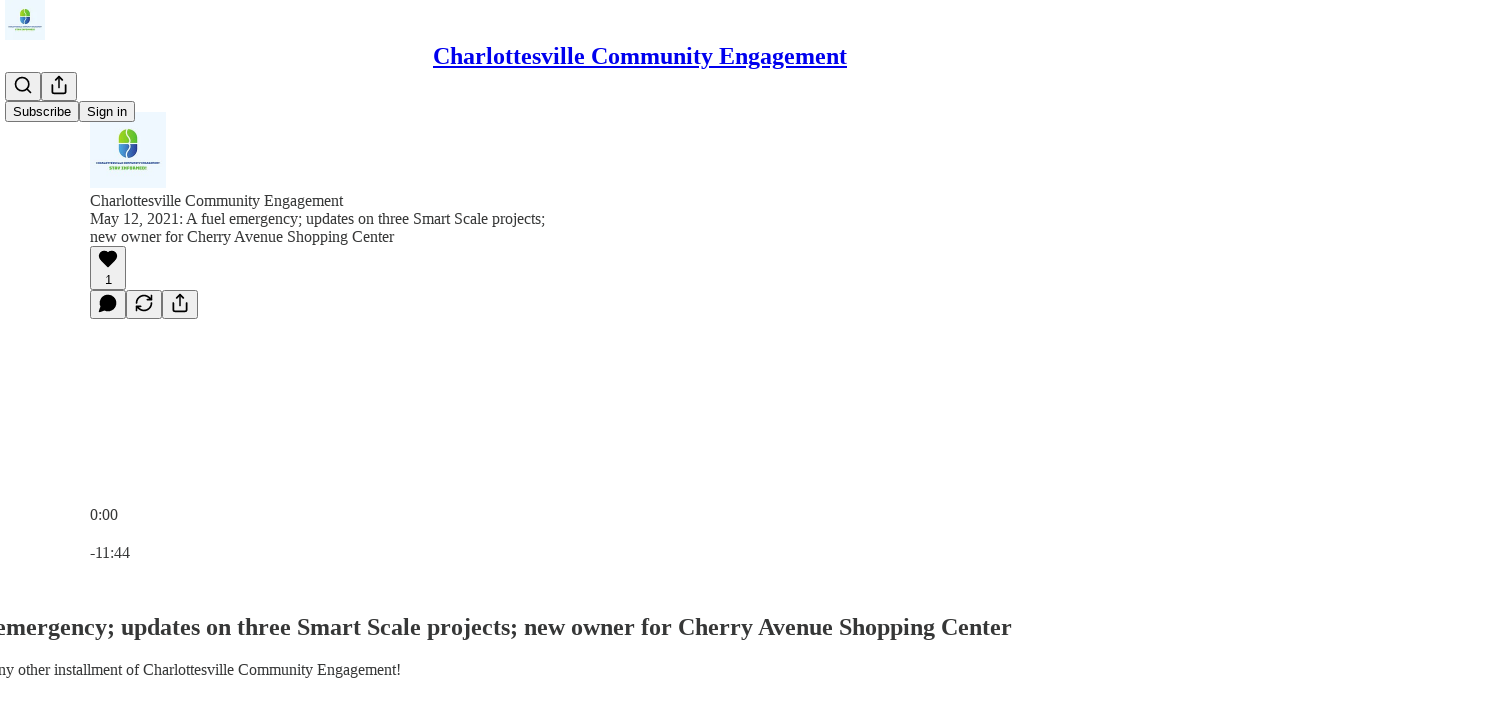

--- FILE ---
content_type: text/html; charset=utf-8
request_url: https://communityengagement.substack.com/p/may-12-2021-a-fuel-emergency-updates
body_size: 54495
content:
<!DOCTYPE html>
<html lang="en">
    <head>
        <meta charset="utf-8" />
        <meta name="norton-safeweb-site-verification" content="24usqpep0ejc5w6hod3dulxwciwp0djs6c6ufp96av3t4whuxovj72wfkdjxu82yacb7430qjm8adbd5ezlt4592dq4zrvadcn9j9n-0btgdzpiojfzno16-fnsnu7xd" />
        
        <link rel="preconnect" href="https://substackcdn.com" />
        

        
            <title data-rh="true">May 12, 2021: A fuel emergency; updates on three Smart Scale projects; new owner for Cherry Avenue Shopping Center</title>
            
            <meta data-rh="true" name="twitter:player" content="https://communityengagement.substack.com/embed/podcast/may-12-2021-a-fuel-emergency-updates?autoplay=1"/><meta data-rh="true" name="twitter:player:width" content="1"/><meta data-rh="true" name="twitter:player:height" content="1"/><meta data-rh="true" name="twitter:text:player_width" content="1"/><meta data-rh="true" name="twitter:text:player_height" content="1"/><meta data-rh="true" property="og:type" content="article"/><meta data-rh="true" property="og:title" content="May 12, 2021: A fuel emergency; updates on three Smart Scale projects; new owner for Cherry Avenue Shopping Center"/><meta data-rh="true" name="twitter:title" content="May 12, 2021: A fuel emergency; updates on three Smart Scale projects; new owner for Cherry Avenue Shopping Center"/><meta data-rh="true" name="description" content="No need to wait in line for this or any other installment of Charlottesville Community Engagement!"/><meta data-rh="true" property="og:description" content="No need to wait in line for this or any other installment of Charlottesville Community Engagement!"/><meta data-rh="true" name="twitter:description" content="No need to wait in line for this or any other installment of Charlottesville Community Engagement!"/><meta data-rh="true" property="og:image" content="https://substackcdn.com/image/fetch/$s_!BN8B!,w_1200,h_600,c_fill,f_jpg,q_auto:good,fl_progressive:steep,g_auto/https%3A%2F%2Fbucketeer-e05bbc84-baa3-437e-9518-adb32be77984.s3.amazonaws.com%2Fpublic%2Fimages%2F1c485f80-2a9c-4554-885c-a6036b22817f_640x480.jpeg"/><meta data-rh="true" name="twitter:image" content="https://substackcdn.com/image/fetch/$s_!PXxm!,f_auto,q_auto:best,fl_progressive:steep/https%3A%2F%2Fcommunityengagement.substack.com%2Fapi%2Fv1%2Fpost_preview%2F36341981%2Ftwitter.jpg%3Fversion%3D4"/><meta data-rh="true" name="twitter:card" content="summary_large_image"/>
            
            
        

        

        <style>
          @layer legacy, tailwind, pencraftReset, pencraft;
        </style>

        
        <link rel="preload" as="style" href="https://substackcdn.com/bundle/theme/main.57ec6396ea4b5be03b65.css" />
        
        <link rel="preload" as="style" href="https://substackcdn.com/bundle/theme/color_links.c9908948e2f4e05476e6.css" />
        
        
        
        <link rel="preload" as="font" href="https://fonts.gstatic.com/s/spectral/v13/rnCr-xNNww_2s0amA9M5knjsS_ul.woff2" crossorigin />
        

        
            
                <link rel="stylesheet" type="text/css" href="https://substackcdn.com/bundle/static/css/7276.087307e6.css" />
            
                <link rel="stylesheet" type="text/css" href="https://substackcdn.com/bundle/static/css/70.ad2da59f.css" />
            
                <link rel="stylesheet" type="text/css" href="https://substackcdn.com/bundle/static/css/2862.c66cf9f6.css" />
            
                <link rel="stylesheet" type="text/css" href="https://substackcdn.com/bundle/static/css/8577.8d59a919.css" />
            
                <link rel="stylesheet" type="text/css" href="https://substackcdn.com/bundle/static/css/4428.a1e58631.css" />
            
                <link rel="stylesheet" type="text/css" href="https://substackcdn.com/bundle/static/css/5611.463006e7.css" />
            
                <link rel="stylesheet" type="text/css" href="https://substackcdn.com/bundle/static/css/5234.05e42d3b.css" />
            
                <link rel="stylesheet" type="text/css" href="https://substackcdn.com/bundle/static/css/5366.d69f31f9.css" />
            
                <link rel="stylesheet" type="text/css" href="https://substackcdn.com/bundle/static/css/5490.98293a30.css" />
            
                <link rel="stylesheet" type="text/css" href="https://substackcdn.com/bundle/static/css/5986.b8c2a441.css" />
            
                <link rel="stylesheet" type="text/css" href="https://substackcdn.com/bundle/static/css/main.aba729d8.css" />
            
                <link rel="stylesheet" type="text/css" href="https://substackcdn.com/bundle/static/css/6379.813be60f.css" />
            
                <link rel="stylesheet" type="text/css" href="https://substackcdn.com/bundle/static/css/5986.b8c2a441.css" />
            
                <link rel="stylesheet" type="text/css" href="https://substackcdn.com/bundle/static/css/5490.98293a30.css" />
            
                <link rel="stylesheet" type="text/css" href="https://substackcdn.com/bundle/static/css/5366.d69f31f9.css" />
            
                <link rel="stylesheet" type="text/css" href="https://substackcdn.com/bundle/static/css/5234.05e42d3b.css" />
            
                <link rel="stylesheet" type="text/css" href="https://substackcdn.com/bundle/static/css/5611.463006e7.css" />
            
                <link rel="stylesheet" type="text/css" href="https://substackcdn.com/bundle/static/css/4428.a1e58631.css" />
            
                <link rel="stylesheet" type="text/css" href="https://substackcdn.com/bundle/static/css/8577.8d59a919.css" />
            
                <link rel="stylesheet" type="text/css" href="https://substackcdn.com/bundle/static/css/2862.c66cf9f6.css" />
            
        

        
        
        
        
        <meta name="viewport" content="width=device-width, initial-scale=1, maximum-scale=1, user-scalable=0, viewport-fit=cover" />
        <meta name="author" content="Sean Tubbs" />
        <meta property="og:url" content="https://communityengagement.substack.com/p/may-12-2021-a-fuel-emergency-updates" />
        
        
        <link rel="canonical" href="https://communityengagement.substack.com/p/may-12-2021-a-fuel-emergency-updates" />
        

        

        

        

        
            
                <link rel="shortcut icon" href="https://substackcdn.com/image/fetch/$s_!s7nH!,f_auto,q_auto:good,fl_progressive:steep/https%3A%2F%2Fbucketeer-e05bbc84-baa3-437e-9518-adb32be77984.s3.amazonaws.com%2Fpublic%2Fimages%2F9d7b118c-07ee-4b06-9e47-76eb11225974%2Ffavicon.ico">
            
        
            
                <link rel="icon" type="image/png" sizes="16x16" href="https://substackcdn.com/image/fetch/$s_!GqCQ!,f_auto,q_auto:good,fl_progressive:steep/https%3A%2F%2Fbucketeer-e05bbc84-baa3-437e-9518-adb32be77984.s3.amazonaws.com%2Fpublic%2Fimages%2F9d7b118c-07ee-4b06-9e47-76eb11225974%2Ffavicon-16x16.png">
            
        
            
                <link rel="icon" type="image/png" sizes="32x32" href="https://substackcdn.com/image/fetch/$s_!ztZN!,f_auto,q_auto:good,fl_progressive:steep/https%3A%2F%2Fbucketeer-e05bbc84-baa3-437e-9518-adb32be77984.s3.amazonaws.com%2Fpublic%2Fimages%2F9d7b118c-07ee-4b06-9e47-76eb11225974%2Ffavicon-32x32.png">
            
        
            
                <link rel="icon" type="image/png" sizes="48x48" href="https://substackcdn.com/image/fetch/$s_!35-M!,f_auto,q_auto:good,fl_progressive:steep/https%3A%2F%2Fbucketeer-e05bbc84-baa3-437e-9518-adb32be77984.s3.amazonaws.com%2Fpublic%2Fimages%2F9d7b118c-07ee-4b06-9e47-76eb11225974%2Ffavicon-48x48.png">
            
        
            
                <link rel="apple-touch-icon" sizes="57x57" href="https://substackcdn.com/image/fetch/$s_!msd3!,f_auto,q_auto:good,fl_progressive:steep/https%3A%2F%2Fbucketeer-e05bbc84-baa3-437e-9518-adb32be77984.s3.amazonaws.com%2Fpublic%2Fimages%2F9d7b118c-07ee-4b06-9e47-76eb11225974%2Fapple-touch-icon-57x57.png">
            
        
            
                <link rel="apple-touch-icon" sizes="60x60" href="https://substackcdn.com/image/fetch/$s_!yahM!,f_auto,q_auto:good,fl_progressive:steep/https%3A%2F%2Fbucketeer-e05bbc84-baa3-437e-9518-adb32be77984.s3.amazonaws.com%2Fpublic%2Fimages%2F9d7b118c-07ee-4b06-9e47-76eb11225974%2Fapple-touch-icon-60x60.png">
            
        
            
                <link rel="apple-touch-icon" sizes="72x72" href="https://substackcdn.com/image/fetch/$s_!0tIS!,f_auto,q_auto:good,fl_progressive:steep/https%3A%2F%2Fbucketeer-e05bbc84-baa3-437e-9518-adb32be77984.s3.amazonaws.com%2Fpublic%2Fimages%2F9d7b118c-07ee-4b06-9e47-76eb11225974%2Fapple-touch-icon-72x72.png">
            
        
            
                <link rel="apple-touch-icon" sizes="76x76" href="https://substackcdn.com/image/fetch/$s_!B_F-!,f_auto,q_auto:good,fl_progressive:steep/https%3A%2F%2Fbucketeer-e05bbc84-baa3-437e-9518-adb32be77984.s3.amazonaws.com%2Fpublic%2Fimages%2F9d7b118c-07ee-4b06-9e47-76eb11225974%2Fapple-touch-icon-76x76.png">
            
        
            
                <link rel="apple-touch-icon" sizes="114x114" href="https://substackcdn.com/image/fetch/$s_!1d-_!,f_auto,q_auto:good,fl_progressive:steep/https%3A%2F%2Fbucketeer-e05bbc84-baa3-437e-9518-adb32be77984.s3.amazonaws.com%2Fpublic%2Fimages%2F9d7b118c-07ee-4b06-9e47-76eb11225974%2Fapple-touch-icon-114x114.png">
            
        
            
                <link rel="apple-touch-icon" sizes="120x120" href="https://substackcdn.com/image/fetch/$s_!Lims!,f_auto,q_auto:good,fl_progressive:steep/https%3A%2F%2Fbucketeer-e05bbc84-baa3-437e-9518-adb32be77984.s3.amazonaws.com%2Fpublic%2Fimages%2F9d7b118c-07ee-4b06-9e47-76eb11225974%2Fapple-touch-icon-120x120.png">
            
        
            
                <link rel="apple-touch-icon" sizes="144x144" href="https://substackcdn.com/image/fetch/$s_!WpUB!,f_auto,q_auto:good,fl_progressive:steep/https%3A%2F%2Fbucketeer-e05bbc84-baa3-437e-9518-adb32be77984.s3.amazonaws.com%2Fpublic%2Fimages%2F9d7b118c-07ee-4b06-9e47-76eb11225974%2Fapple-touch-icon-144x144.png">
            
        
            
                <link rel="apple-touch-icon" sizes="152x152" href="https://substackcdn.com/image/fetch/$s_!oU20!,f_auto,q_auto:good,fl_progressive:steep/https%3A%2F%2Fbucketeer-e05bbc84-baa3-437e-9518-adb32be77984.s3.amazonaws.com%2Fpublic%2Fimages%2F9d7b118c-07ee-4b06-9e47-76eb11225974%2Fapple-touch-icon-152x152.png">
            
        
            
                <link rel="apple-touch-icon" sizes="167x167" href="https://substackcdn.com/image/fetch/$s_!oauN!,f_auto,q_auto:good,fl_progressive:steep/https%3A%2F%2Fbucketeer-e05bbc84-baa3-437e-9518-adb32be77984.s3.amazonaws.com%2Fpublic%2Fimages%2F9d7b118c-07ee-4b06-9e47-76eb11225974%2Fapple-touch-icon-167x167.png">
            
        
            
                <link rel="apple-touch-icon" sizes="180x180" href="https://substackcdn.com/image/fetch/$s_!EvVF!,f_auto,q_auto:good,fl_progressive:steep/https%3A%2F%2Fbucketeer-e05bbc84-baa3-437e-9518-adb32be77984.s3.amazonaws.com%2Fpublic%2Fimages%2F9d7b118c-07ee-4b06-9e47-76eb11225974%2Fapple-touch-icon-180x180.png">
            
        
            
                <link rel="apple-touch-icon" sizes="1024x1024" href="https://substackcdn.com/image/fetch/$s_!jyVT!,f_auto,q_auto:good,fl_progressive:steep/https%3A%2F%2Fbucketeer-e05bbc84-baa3-437e-9518-adb32be77984.s3.amazonaws.com%2Fpublic%2Fimages%2F9d7b118c-07ee-4b06-9e47-76eb11225974%2Fapple-touch-icon-1024x1024.png">
            
        
            
        
            
        
            
        

        

        
            <link rel="alternate" type="application/rss+xml" href="/feed" title="Charlottesville Community Engagement "/>
        

        
        
          <style>
            @font-face{font-family:'Spectral';font-style:italic;font-weight:400;font-display:fallback;src:url(https://fonts.gstatic.com/s/spectral/v13/rnCt-xNNww_2s0amA9M8on7mTNmnUHowCw.woff2) format('woff2');unicode-range:U+0301,U+0400-045F,U+0490-0491,U+04B0-04B1,U+2116}@font-face{font-family:'Spectral';font-style:italic;font-weight:400;font-display:fallback;src:url(https://fonts.gstatic.com/s/spectral/v13/rnCt-xNNww_2s0amA9M8onXmTNmnUHowCw.woff2) format('woff2');unicode-range:U+0102-0103,U+0110-0111,U+0128-0129,U+0168-0169,U+01A0-01A1,U+01AF-01B0,U+0300-0301,U+0303-0304,U+0308-0309,U+0323,U+0329,U+1EA0-1EF9,U+20AB}@font-face{font-family:'Spectral';font-style:italic;font-weight:400;font-display:fallback;src:url(https://fonts.gstatic.com/s/spectral/v13/rnCt-xNNww_2s0amA9M8onTmTNmnUHowCw.woff2) format('woff2');unicode-range:U+0100-02AF,U+0304,U+0308,U+0329,U+1E00-1E9F,U+1EF2-1EFF,U+2020,U+20A0-20AB,U+20AD-20CF,U+2113,U+2C60-2C7F,U+A720-A7FF}@font-face{font-family:'Spectral';font-style:italic;font-weight:400;font-display:fallback;src:url(https://fonts.gstatic.com/s/spectral/v13/rnCt-xNNww_2s0amA9M8onrmTNmnUHo.woff2) format('woff2');unicode-range:U+0000-00FF,U+0131,U+0152-0153,U+02BB-02BC,U+02C6,U+02DA,U+02DC,U+0304,U+0308,U+0329,U+2000-206F,U+2074,U+20AC,U+2122,U+2191,U+2193,U+2212,U+2215,U+FEFF,U+FFFD}@font-face{font-family:'Spectral';font-style:normal;font-weight:400;font-display:fallback;src:url(https://fonts.gstatic.com/s/spectral/v13/rnCr-xNNww_2s0amA9M9knjsS_ulYHs.woff2) format('woff2');unicode-range:U+0301,U+0400-045F,U+0490-0491,U+04B0-04B1,U+2116}@font-face{font-family:'Spectral';font-style:normal;font-weight:400;font-display:fallback;src:url(https://fonts.gstatic.com/s/spectral/v13/rnCr-xNNww_2s0amA9M2knjsS_ulYHs.woff2) format('woff2');unicode-range:U+0102-0103,U+0110-0111,U+0128-0129,U+0168-0169,U+01A0-01A1,U+01AF-01B0,U+0300-0301,U+0303-0304,U+0308-0309,U+0323,U+0329,U+1EA0-1EF9,U+20AB}@font-face{font-family:'Spectral';font-style:normal;font-weight:400;font-display:fallback;src:url(https://fonts.gstatic.com/s/spectral/v13/rnCr-xNNww_2s0amA9M3knjsS_ulYHs.woff2) format('woff2');unicode-range:U+0100-02AF,U+0304,U+0308,U+0329,U+1E00-1E9F,U+1EF2-1EFF,U+2020,U+20A0-20AB,U+20AD-20CF,U+2113,U+2C60-2C7F,U+A720-A7FF}@font-face{font-family:'Spectral';font-style:normal;font-weight:400;font-display:fallback;src:url(https://fonts.gstatic.com/s/spectral/v13/rnCr-xNNww_2s0amA9M5knjsS_ul.woff2) format('woff2');unicode-range:U+0000-00FF,U+0131,U+0152-0153,U+02BB-02BC,U+02C6,U+02DA,U+02DC,U+0304,U+0308,U+0329,U+2000-206F,U+2074,U+20AC,U+2122,U+2191,U+2193,U+2212,U+2215,U+FEFF,U+FFFD}@font-face{font-family:'Spectral';font-style:normal;font-weight:600;font-display:fallback;src:url(https://fonts.gstatic.com/s/spectral/v13/rnCs-xNNww_2s0amA9vmtm3FafaPWnIIMrY.woff2) format('woff2');unicode-range:U+0301,U+0400-045F,U+0490-0491,U+04B0-04B1,U+2116}@font-face{font-family:'Spectral';font-style:normal;font-weight:600;font-display:fallback;src:url(https://fonts.gstatic.com/s/spectral/v13/rnCs-xNNww_2s0amA9vmtm3OafaPWnIIMrY.woff2) format('woff2');unicode-range:U+0102-0103,U+0110-0111,U+0128-0129,U+0168-0169,U+01A0-01A1,U+01AF-01B0,U+0300-0301,U+0303-0304,U+0308-0309,U+0323,U+0329,U+1EA0-1EF9,U+20AB}@font-face{font-family:'Spectral';font-style:normal;font-weight:600;font-display:fallback;src:url(https://fonts.gstatic.com/s/spectral/v13/rnCs-xNNww_2s0amA9vmtm3PafaPWnIIMrY.woff2) format('woff2');unicode-range:U+0100-02AF,U+0304,U+0308,U+0329,U+1E00-1E9F,U+1EF2-1EFF,U+2020,U+20A0-20AB,U+20AD-20CF,U+2113,U+2C60-2C7F,U+A720-A7FF}@font-face{font-family:'Spectral';font-style:normal;font-weight:600;font-display:fallback;src:url(https://fonts.gstatic.com/s/spectral/v13/rnCs-xNNww_2s0amA9vmtm3BafaPWnII.woff2) format('woff2');unicode-range:U+0000-00FF,U+0131,U+0152-0153,U+02BB-02BC,U+02C6,U+02DA,U+02DC,U+0304,U+0308,U+0329,U+2000-206F,U+2074,U+20AC,U+2122,U+2191,U+2193,U+2212,U+2215,U+FEFF,U+FFFD}
            
          </style>
        
        

        <style>:root{--color_theme_bg_pop:#121BFA;--background_pop:#121BFA;--cover_bg_color:#FFFFFF;--cover_bg_color_secondary:#f0f0f0;--background_pop_darken:#050eed;--print_on_pop:#ffffff;--color_theme_bg_pop_darken:#050eed;--color_theme_print_on_pop:#ffffff;--color_theme_bg_pop_20:rgba(18, 27, 250, 0.2);--color_theme_bg_pop_30:rgba(18, 27, 250, 0.3);--print_pop:#121bfa;--color_theme_accent:#121bfa;--cover_print_primary:#363737;--cover_print_secondary:#757575;--cover_print_tertiary:#b6b6b6;--cover_border_color:#121bfa;--home_hero:newspaper;--home_posts:list;--background_contrast_1:#f0f0f0;--background_contrast_2:#dddddd;--background_contrast_3:#b7b7b7;--background_contrast_4:#929292;--background_contrast_5:#515151;--color_theme_detail:#e6e6e6;--background_contrast_pop:rgba(18, 27, 250, 0.4);--color_theme_bg_contrast_pop:rgba(18, 27, 250, 0.4);--theme_bg_is_dark:0;--background_pop_rgb:18, 27, 250;--color_theme_bg_pop_rgb:18, 27, 250;--color_theme_accent_rgb:18, 27, 250;}</style>

        
            <link rel="stylesheet" href="https://substackcdn.com/bundle/theme/main.57ec6396ea4b5be03b65.css" />
        
            <link rel="stylesheet" href="https://substackcdn.com/bundle/theme/color_links.c9908948e2f4e05476e6.css" />
        

        <style></style>

        

        

        

        
    </head>

    <body class="">
        

        

        

        

        

        

        <div id="entry">
            <div id="main" class="main typography use-theme-bg"><div class="pencraft pc-display-contents pc-reset pubTheme-yiXxQA"><div data-testid="navbar" class="main-menu"><div class="mainMenuContent-DME8DR"><div style="position:relative;height:71px;" class="pencraft pc-display-flex pc-gap-12 pc-paddingLeft-20 pc-paddingRight-20 pc-justifyContent-space-between pc-alignItems-center pc-reset border-bottom-detail-k1F6C4 topBar-pIF0J1"><div style="flex-basis:0px;flex-grow:1;" class="logoContainer-p12gJb"><a href="/" native class="pencraft pc-display-contents pc-reset"><div draggable="false" class="pencraft pc-display-flex pc-position-relative pc-reset"><div style="width:40px;height:40px;" class="pencraft pc-display-flex pc-reset bg-white-ZBV5av pc-borderRadius-sm overflow-hidden-WdpwT6 sizing-border-box-DggLA4"><picture><source type="image/webp" srcset="https://substackcdn.com/image/fetch/$s_!l-Bp!,w_80,h_80,c_fill,f_webp,q_auto:good,fl_progressive:steep,g_auto/https%3A%2F%2Fbucketeer-e05bbc84-baa3-437e-9518-adb32be77984.s3.amazonaws.com%2Fpublic%2Fimages%2Fcd001dfc-7f92-405d-bb14-4a072dbfa2f6_1280x1280.png"/><img src="https://substackcdn.com/image/fetch/$s_!l-Bp!,w_80,h_80,c_fill,f_auto,q_auto:good,fl_progressive:steep,g_auto/https%3A%2F%2Fbucketeer-e05bbc84-baa3-437e-9518-adb32be77984.s3.amazonaws.com%2Fpublic%2Fimages%2Fcd001dfc-7f92-405d-bb14-4a072dbfa2f6_1280x1280.png" sizes="100vw" alt="Charlottesville Community Engagement " width="80" height="80" style="width:40px;height:40px;" draggable="false" class="img-OACg1c object-fit-cover-u4ReeV pencraft pc-reset"/></picture></div></div></a></div><div style="flex-grow:0;" class="titleContainer-DJYq5v"><h1 class="pencraft pc-reset font-pub-headings-FE5byy reset-IxiVJZ title-oOnUGd"><a href="/" class="pencraft pc-display-contents pc-reset">Charlottesville Community Engagement </a></h1></div><div style="flex-basis:0px;flex-grow:1;" class="pencraft pc-display-flex pc-justifyContent-flex-end pc-alignItems-center pc-reset"><div class="buttonsContainer-SJBuep"><div class="pencraft pc-display-flex pc-gap-8 pc-justifyContent-flex-end pc-alignItems-center pc-reset navbar-buttons"><div class="pencraft pc-display-flex pc-gap-4 pc-reset"><span data-state="closed"><button tabindex="0" type="button" aria-label="Search" class="pencraft pc-reset pencraft iconButton-mq_Et5 iconButtonBase-dJGHgN buttonBase-GK1x3M buttonStyle-r7yGCK size_md-gCDS3o priority_tertiary-rlke8z"><svg xmlns="http://www.w3.org/2000/svg" width="20" height="20" viewBox="0 0 24 24" fill="none" stroke="currentColor" stroke-width="2" stroke-linecap="round" stroke-linejoin="round" class="lucide lucide-search"><circle cx="11" cy="11" r="8"></circle><path d="m21 21-4.3-4.3"></path></svg></button></span><button tabindex="0" type="button" aria-label="Share Publication" id="headlessui-menu-button-P0-5" aria-haspopup="menu" aria-expanded="false" data-headlessui-state class="pencraft pc-reset pencraft iconButton-mq_Et5 iconButtonBase-dJGHgN buttonBase-GK1x3M buttonStyle-r7yGCK size_md-gCDS3o priority_tertiary-rlke8z"><svg xmlns="http://www.w3.org/2000/svg" width="20" height="20" viewBox="0 0 24 24" fill="none" stroke="currentColor" stroke-width="2" stroke-linecap="round" stroke-linejoin="round" class="lucide lucide-share"><path d="M4 12v8a2 2 0 0 0 2 2h12a2 2 0 0 0 2-2v-8"></path><polyline points="16 6 12 2 8 6"></polyline><line x1="12" x2="12" y1="2" y2="15"></line></svg></button></div><button tabindex="0" type="button" data-testid="noncontributor-cta-button" class="pencraft pc-reset pencraft buttonBase-GK1x3M buttonText-X0uSmG buttonStyle-r7yGCK priority_primary-RfbeYt size_md-gCDS3o">Subscribe</button><button tabindex="0" type="button" native data-href="https://substack.com/sign-in?redirect=%2Fp%2Fmay-12-2021-a-fuel-emergency-updates&amp;for_pub=communityengagement" class="pencraft pc-reset pencraft buttonBase-GK1x3M buttonText-X0uSmG buttonStyle-r7yGCK priority_tertiary-rlke8z size_md-gCDS3o">Sign in</button></div></div></div></div></div><div style="height:72px;"></div></div></div><div><script type="application/ld+json">{"@context":"https://schema.org","@type":"NewsArticle","url":"https://communityengagement.substack.com/p/may-12-2021-a-fuel-emergency-updates","mainEntityOfPage":"https://communityengagement.substack.com/p/may-12-2021-a-fuel-emergency-updates","headline":"May 12, 2021: A fuel emergency; updates on three Smart Scale projects; new owner for Cherry Avenue Shopping Center","description":"No need to wait in line for this or any other installment of Charlottesville Community Engagement!","image":[{"@type":"ImageObject","url":"https://cdn.substack.com/image/fetch/h_600,c_limit,f_auto,q_auto:good,fl_progressive:steep/https%3A%2F%2Fbucketeer-e05bbc84-baa3-437e-9518-adb32be77984.s3.amazonaws.com%2Fpublic%2Fimages%2F1c485f80-2a9c-4554-885c-a6036b22817f_640x480.jpeg"}],"datePublished":"2021-05-12T19:47:22+00:00","dateModified":"2021-05-12T19:47:22+00:00","isAccessibleForFree":true,"author":[{"@type":"Person","name":"Sean Tubbs","url":"https://substack.com/@communityengagement","description":"Award-winning journalist with nearly 30 years of experience covering central Virginia ","identifier":"user:10318955","image":{"@type":"ImageObject","contentUrl":"https://substackcdn.com/image/fetch/$s_!4FSq!,f_auto,q_auto:good,fl_progressive:steep/https%3A%2F%2Fbucketeer-e05bbc84-baa3-437e-9518-adb32be77984.s3.amazonaws.com%2Fpublic%2Fimages%2F138d91f4-4024-46b7-a9ce-125a804e37ac_400x400.jpeg","thumbnailUrl":"https://substackcdn.com/image/fetch/$s_!4FSq!,w_128,h_128,c_limit,f_auto,q_auto:good,fl_progressive:steep/https%3A%2F%2Fbucketeer-e05bbc84-baa3-437e-9518-adb32be77984.s3.amazonaws.com%2Fpublic%2Fimages%2F138d91f4-4024-46b7-a9ce-125a804e37ac_400x400.jpeg"}}],"publisher":{"@type":"Organization","name":"Charlottesville Community Engagement ","url":"https://communityengagement.substack.com","description":"Information and context about how and why things get built in Central Virginia, a service of Town Crier Productions","interactionStatistic":{"@type":"InteractionCounter","name":"Subscribers","interactionType":"https://schema.org/SubscribeAction","userInteractionCount":1000},"identifier":"pub:68860","logo":{"@type":"ImageObject","url":"https://substackcdn.com/image/fetch/$s_!l-Bp!,f_auto,q_auto:good,fl_progressive:steep/https%3A%2F%2Fbucketeer-e05bbc84-baa3-437e-9518-adb32be77984.s3.amazonaws.com%2Fpublic%2Fimages%2Fcd001dfc-7f92-405d-bb14-4a072dbfa2f6_1280x1280.png","contentUrl":"https://substackcdn.com/image/fetch/$s_!l-Bp!,f_auto,q_auto:good,fl_progressive:steep/https%3A%2F%2Fbucketeer-e05bbc84-baa3-437e-9518-adb32be77984.s3.amazonaws.com%2Fpublic%2Fimages%2Fcd001dfc-7f92-405d-bb14-4a072dbfa2f6_1280x1280.png","thumbnailUrl":"https://substackcdn.com/image/fetch/$s_!l-Bp!,w_128,h_128,c_limit,f_auto,q_auto:good,fl_progressive:steep/https%3A%2F%2Fbucketeer-e05bbc84-baa3-437e-9518-adb32be77984.s3.amazonaws.com%2Fpublic%2Fimages%2Fcd001dfc-7f92-405d-bb14-4a072dbfa2f6_1280x1280.png"},"image":{"@type":"ImageObject","url":"https://substackcdn.com/image/fetch/$s_!l-Bp!,f_auto,q_auto:good,fl_progressive:steep/https%3A%2F%2Fbucketeer-e05bbc84-baa3-437e-9518-adb32be77984.s3.amazonaws.com%2Fpublic%2Fimages%2Fcd001dfc-7f92-405d-bb14-4a072dbfa2f6_1280x1280.png","contentUrl":"https://substackcdn.com/image/fetch/$s_!l-Bp!,f_auto,q_auto:good,fl_progressive:steep/https%3A%2F%2Fbucketeer-e05bbc84-baa3-437e-9518-adb32be77984.s3.amazonaws.com%2Fpublic%2Fimages%2Fcd001dfc-7f92-405d-bb14-4a072dbfa2f6_1280x1280.png","thumbnailUrl":"https://substackcdn.com/image/fetch/$s_!l-Bp!,w_128,h_128,c_limit,f_auto,q_auto:good,fl_progressive:steep/https%3A%2F%2Fbucketeer-e05bbc84-baa3-437e-9518-adb32be77984.s3.amazonaws.com%2Fpublic%2Fimages%2Fcd001dfc-7f92-405d-bb14-4a072dbfa2f6_1280x1280.png"}},"interactionStatistic":[{"@type":"InteractionCounter","interactionType":"https://schema.org/LikeAction","userInteractionCount":1},{"@type":"InteractionCounter","interactionType":"https://schema.org/ShareAction","userInteractionCount":0},{"@type":"InteractionCounter","interactionType":"https://schema.org/CommentAction","userInteractionCount":0}]}</script><div aria-label="Post" role="main" class="single-post-container"><div><div class="single-post"><div class="pencraft pc-display-contents pc-reset pubTheme-yiXxQA"><article class="typography podcast-post post shows-post"><div class="visibility-check"></div><div><div class="player-wrapper-outer-eAOhcD"><div class="player-wrapper-inner-KUdif0"><div class="pencraft pc-display-contents pc-reset dark-theme"><div style="min-height:400px;" class="pencraft pc-position-relative pc-reset"><div style="background-image:url(https://substackcdn.com/image/fetch/$s_!pWSA!,f_auto,q_auto:good,fl_progressive:steep/https%3A%2F%2Fbucketeer-e05bbc84-baa3-437e-9518-adb32be77984.s3.amazonaws.com%2Fpublic%2Fimages%2Fe286cb2d-b18a-4ed4-896a-0189e4633160_1400x1400.png);" class="pencraft pc-display-flex pc-position-absolute pc-inset-0 pc-reset pc-borderRadius-md backgroundImage-Eijlhi"></div><div style="backdrop-filter:blur(120px);-webkit-backdrop-filter:blur(120px);-webkit-filter:brightness(0.7);filter:brightness(0.7);background:linear-gradient(180deg, rgba(35.41666666666666,58.0833333333333,117.58333333333334,0.75), rgba(35.41666666666666,58.0833333333333,117.58333333333334,0.75)), var(--color-dark-bg-secondary);" class="pencraft pc-display-flex pc-position-absolute pc-inset-0 pc-reset pc-borderRadius-md"></div><div class="pencraft pc-display-flex pc-flexDirection-column pc-position-absolute pc-inset-0 pc-reset"><div class="pencraft pc-display-flex pc-justifyContent-space-between pc-alignItems-stretch pc-reset flex-grow-rzmknG"><div class="pencraft pc-padding-24 pc-reset flex-grow-rzmknG overflow-hidden-WdpwT6"><div class="pencraft pc-display-flex pc-gap-16 pc-alignItems-center pc-alignSelf-flex-start pc-reset flex-grow-rzmknG header-PjQum5"><a href="https://communityengagement.substack.com" native style="width:76px;height:76px;"><img src="https://substackcdn.com/image/fetch/$s_!pWSA!,w_152,h_152,c_fill,f_auto,q_auto:good,fl_progressive:steep,g_auto/https%3A%2F%2Fbucketeer-e05bbc84-baa3-437e-9518-adb32be77984.s3.amazonaws.com%2Fpublic%2Fimages%2Fe286cb2d-b18a-4ed4-896a-0189e4633160_1400x1400.png" width="76" height="76" alt="Charlottesville Community Engagement " name="Charlottesville Community Engagement " class="pencraft pc-reset outline-detail-vcQLyr pub-logo-m0IFm6 static-XUAQjT"/></a><div class="pencraft pc-display-flex pc-flexDirection-column pc-gap-4 pc-minWidth-0 pc-reset flex-grow-rzmknG"><div class="pencraft pc-reset overflow-hidden-WdpwT6 ellipsis-Jb8om8 color-vibrance-secondary-k5eqjt line-height-20-t4M0El font-text-qe4AeH size-13-hZTUKr weight-regular-mUq6Gb reset-IxiVJZ">Charlottesville Community Engagement </div><div style="max-width:460px;" class="pencraft pc-reset overflow-hidden-WdpwT6 ellipsis-Jb8om8 color-vibrance-primary-KHCdqV line-height-20-t4M0El font-text-qe4AeH size-15-Psle70 weight-medium-fw81nC reset-IxiVJZ">May 12, 2021: A fuel emergency; updates on three Smart Scale projects; new owner for Cherry Avenue Shopping Center</div></div></div></div><div class="pencraft pc-display-flex pc-paddingLeft-24 pc-paddingRight-24 pc-alignItems-center pc-reset"><div class="post-ufi style-large-on-dark themed vertically-stacked"><div class="like-button-container post-ufi-button style-large-on-dark"><button tabindex="0" type="button" aria-label="Like (1)" aria-pressed="false" class="pencraft pc-reset pencraft post-ufi-button style-large-on-dark state-disabled has-label with-border"><svg role="img" style="height:20px;width:20px;" width="20" height="20" viewBox="0 0 24 24" fill="#000000" stroke-width="2" stroke="#000" xmlns="http://www.w3.org/2000/svg" class="icon"><g><title></title><svg xmlns="http://www.w3.org/2000/svg" width="24" height="24" viewBox="0 0 24 24" stroke-width="2" stroke-linecap="round" stroke-linejoin="round" class="lucide lucide-heart"><path d="M19 14c1.49-1.46 3-3.21 3-5.5A5.5 5.5 0 0 0 16.5 3c-1.76 0-3 .5-4.5 2-1.5-1.5-2.74-2-4.5-2A5.5 5.5 0 0 0 2 8.5c0 2.3 1.5 4.05 3 5.5l7 7Z"></path></svg></g></svg><div class="label">1</div></button></div><button tabindex="0" type="button" aria-label="View comments (0)" data-href="https://communityengagement.substack.com/p/may-12-2021-a-fuel-emergency-updates/comments" class="pencraft pc-reset pencraft post-ufi-button style-large-on-dark post-ufi-comment-button no-label with-border"><svg role="img" style="height:20px;width:20px;" width="20" height="20" viewBox="0 0 24 24" fill="#000000" stroke-width="2" stroke="#000" xmlns="http://www.w3.org/2000/svg" class="icon"><g><title></title><svg xmlns="http://www.w3.org/2000/svg" width="24" height="24" viewBox="0 0 24 24" stroke-width="2" stroke-linecap="round" stroke-linejoin="round" class="lucide lucide-message-circle"><path d="M7.9 20A9 9 0 1 0 4 16.1L2 22Z"></path></svg></g></svg></button><button tabindex="0" type="button" class="pencraft pc-reset pencraft post-ufi-button style-large-on-dark no-label with-border"><svg role="img" style="height:20px;width:20px;" width="20" height="20" viewBox="0 0 24 24" fill="none" stroke-width="2" stroke="#000" xmlns="http://www.w3.org/2000/svg" class="icon"><g><title></title><path d="M21 3V8M21 8H16M21 8L18 5.29962C16.7056 4.14183 15.1038 3.38328 13.3879 3.11547C11.6719 2.84766 9.9152 3.08203 8.32951 3.79031C6.74382 4.49858 5.39691 5.65051 4.45125 7.10715C3.5056 8.5638 3.00158 10.2629 3 11.9996M3 21V16M3 16H8M3 16L6 18.7C7.29445 19.8578 8.89623 20.6163 10.6121 20.8841C12.3281 21.152 14.0848 20.9176 15.6705 20.2093C17.2562 19.501 18.6031 18.3491 19.5487 16.8925C20.4944 15.4358 20.9984 13.7367 21 12" stroke-linecap="round" stroke-linejoin="round"></path></g></svg></button><button tabindex="0" type="button" data-href="javascript:void(0)" class="pencraft pc-reset pencraft post-ufi-button style-large-on-dark no-label with-border"><svg xmlns="http://www.w3.org/2000/svg" width="20" height="20" viewBox="0 0 24 24" fill="none" stroke="currentColor" stroke-width="2" stroke-linecap="round" stroke-linejoin="round" class="lucide lucide-share icon"><path d="M4 12v8a2 2 0 0 0 2 2h12a2 2 0 0 0 2-2v-8"></path><polyline points="16 6 12 2 8 6"></polyline><line x1="12" x2="12" y1="2" y2="15"></line></svg></button></div></div></div><div class="pencraft pc-display-flex pc-flexDirection-column pc-paddingLeft-16 pc-paddingRight-16 pc-position-absolute pc-reset controlsCentered-TEIxxh"><div class="pencraft pc-display-flex pc-gap-20 pc-justifyContent-space-between pc-alignItems-center pc-reset"><div style="width:60px;" role="button" aria-label="Change playback speed. Current speed is 1 times" class="pencraft pc-display-flex pc-justifyContent-center pc-reset"><div aria-hidden="true" class="pencraft pc-reset color-vibrance-secondary-k5eqjt line-height-24-jnGwiv font-text-qe4AeH size-17-JHHggF weight-medium-fw81nC reset-IxiVJZ playbackRate-o33VkZ">1×</div></div><div class="pencraft pc-display-flex pc-gap-32 pc-alignItems-center pc-reset"><div role="button" aria-label="Skip backward 15 seconds" class="skip-button-jgLOBO"><svg role="img" style="height:32px;width:29.09090909090909px;" width="29.09090909090909" height="32" viewBox="0 0 20 22" fill="white" stroke-width="1.8" stroke="none" xmlns="http://www.w3.org/2000/svg" class="skip-icon-YsbexL"><g><title></title><path d="M0 11.8557C0 13.2164 0.260417 14.4989 0.78125 15.7034C1.30208 16.9078 2.02148 17.969 2.93945 18.887C3.85742 19.7984 4.91536 20.5146 6.11328 21.0354C7.31771 21.5562 8.60026 21.8166 9.96094 21.8166C11.3216 21.8166 12.6009 21.5562 13.7988 21.0354C15.0033 20.5146 16.0645 19.7984 16.9824 18.887C17.9004 17.969 18.6198 16.9078 19.1406 15.7034C19.6615 14.4989 19.9219 13.2164 19.9219 11.8557C19.9219 10.6578 19.7168 9.51846 19.3066 8.43773C18.8965 7.357 18.3236 6.38044 17.5879 5.50805C16.8587 4.62914 16.0026 3.89672 15.0195 3.31078C14.043 2.71833 12.985 2.30818 11.8457 2.08031V0.693592C11.8457 0.342029 11.7448 0.12393 11.543 0.039295C11.3411 -0.0453404 11.1068 0.00674294 10.8398 0.195545L7.72461 2.37328C7.49674 2.52953 7.38281 2.71182 7.38281 2.92015C7.38281 3.12849 7.49674 3.31403 7.72461 3.47679L10.8301 5.6643C11.097 5.85961 11.3314 5.91495 11.5332 5.83031C11.7415 5.73916 11.8457 5.51781 11.8457 5.16625V3.77953C12.7702 3.98786 13.6198 4.33943 14.3945 4.83422C15.1758 5.32901 15.8529 5.93448 16.4258 6.65062C17.0052 7.36677 17.4544 8.16755 17.7734 9.05297C18.0924 9.93187 18.252 10.8661 18.252 11.8557C18.252 13.008 18.0371 14.0888 17.6074 15.0979C17.1842 16.1005 16.5918 16.9827 15.8301 17.7444C15.0749 18.4996 14.196 19.0888 13.1934 19.512C12.1908 19.9416 11.1133 20.1565 9.96094 20.1565C8.80859 20.1565 7.72786 19.9416 6.71875 19.512C5.71615 19.0888 4.83398 18.4996 4.07227 17.7444C3.31706 16.9827 2.72461 16.1005 2.29492 15.0979C1.87174 14.0888 1.66016 13.008 1.66016 11.8557C1.66016 10.9312 1.80339 10.0523 2.08984 9.21898C2.3763 8.37914 2.77669 7.61416 3.29102 6.92406C3.80534 6.23396 4.40755 5.64151 5.09766 5.14672C5.29948 4.99698 5.42643 4.81469 5.47852 4.59984C5.53711 4.385 5.50456 4.17666 5.38086 3.97484C5.25716 3.77953 5.07812 3.66234 4.84375 3.62328C4.60938 3.57771 4.38477 3.6363 4.16992 3.79906C3.33008 4.40453 2.59766 5.12719 1.97266 5.96703C1.34766 6.80036 0.86263 7.71833 0.517578 8.72094C0.172526 9.71703 0 10.762 0 11.8557ZM7.10938 15.8596C7.29818 15.8596 7.44792 15.801 7.55859 15.6838C7.66927 15.5601 7.72461 15.3941 7.72461 15.1858V9.02367C7.72461 8.76976 7.66602 8.58096 7.54883 8.45726C7.43164 8.32706 7.26237 8.26195 7.04102 8.26195C6.9043 8.26195 6.77734 8.28799 6.66016 8.34008C6.54297 8.38565 6.39648 8.46703 6.2207 8.58422L4.88281 9.49242C4.77214 9.57055 4.6875 9.65844 4.62891 9.75609C4.57682 9.84724 4.55078 9.94815 4.55078 10.0588C4.55078 10.2216 4.60612 10.3616 4.7168 10.4787C4.82747 10.5959 4.96094 10.6545 5.11719 10.6545C5.21484 10.6545 5.29622 10.6415 5.36133 10.6155C5.42643 10.5894 5.5013 10.5406 5.58594 10.469L6.52344 9.78539H6.50391V15.1858C6.50391 15.3876 6.55924 15.5504 6.66992 15.6741C6.7806 15.7978 6.92708 15.8596 7.10938 15.8596ZM12.0703 15.9768C12.8776 15.9768 13.5254 15.7392 14.0137 15.2639C14.5085 14.7821 14.7559 14.1474 14.7559 13.3596C14.7559 12.6435 14.5378 12.0543 14.1016 11.592C13.6654 11.1298 13.099 10.8987 12.4023 10.8987C12.0898 10.8987 11.7839 10.9703 11.4844 11.1135C11.1914 11.2567 10.9798 11.4521 10.8496 11.6995H10.8984L11.0742 9.49242H13.9941C14.1374 9.49242 14.2611 9.44034 14.3652 9.33617C14.4759 9.232 14.5312 9.09528 14.5312 8.92601C14.5312 8.76325 14.4759 8.63305 14.3652 8.53539C14.2611 8.43122 14.1374 8.37914 13.9941 8.37914H10.8789C10.3646 8.37914 10.0846 8.64932 10.0391 9.18969L9.82422 12.0022C9.80469 12.2431 9.85352 12.4254 9.9707 12.5491C10.0879 12.6662 10.2539 12.7248 10.4688 12.7248C10.625 12.7248 10.752 12.7053 10.8496 12.6662C10.9473 12.6272 11.0645 12.5556 11.2012 12.4514C11.39 12.2821 11.5658 12.1617 11.7285 12.0901C11.8913 12.012 12.0703 11.9729 12.2656 11.9729C12.6432 11.9729 12.9492 12.1031 13.1836 12.3635C13.418 12.6174 13.5352 12.956 13.5352 13.3791C13.5352 13.8088 13.4017 14.1636 13.1348 14.4436C12.8678 14.7235 12.5326 14.8635 12.1289 14.8635C11.8359 14.8635 11.5723 14.7886 11.3379 14.6389C11.1035 14.4827 10.9245 14.2776 10.8008 14.0237C10.7292 13.9 10.6478 13.8056 10.5566 13.7405C10.4655 13.6689 10.3581 13.633 10.2344 13.633C10.0716 13.633 9.93815 13.6851 9.83398 13.7893C9.73633 13.8935 9.6875 14.0302 9.6875 14.1995C9.6875 14.2646 9.69401 14.3297 9.70703 14.3948C9.72005 14.4599 9.73958 14.525 9.76562 14.5901C9.89583 14.9416 10.1628 15.2606 10.5664 15.5471C10.9766 15.8336 11.4779 15.9768 12.0703 15.9768Z"></path></g></svg></div><div style="width:72px;height:72px;" role="button" aria-label="Play" aria-pressed="false" class="pencraft pc-display-flex pc-justifyContent-center pc-alignItems-center pc-reset bg-glass-thick-QXWmTV playButton-VfYy0S"><svg role="img" style="height:20px;width:20px;" width="20" height="20" viewBox="0 0 16 16" fill="none" stroke-width="1.8" stroke="none" xmlns="http://www.w3.org/2000/svg" class="playButtonIcon-iVd8T6"><g><title></title><path d="M3.35866 16C2.58101 16 2 15.4101 2 14.4447V1.55531C2 0.598883 2.58101 0 3.35866 0C3.75196 0 4.10056 0.134078 4.54749 0.393296L15.1575 6.54302C15.9531 7.00782 16.3106 7.39218 16.3106 8C16.3106 8.61676 15.9531 9.00112 15.1575 9.45698L4.54749 15.6067C4.10056 15.8659 3.75196 16 3.35866 16Z"></path></g></svg></div><div role="button" aria-label="Skip forward 30 seconds" class="skip-button-jgLOBO"><svg role="img" style="height:32px;width:29.09090909090909px;" width="29.09090909090909" height="32" viewBox="0 0 20 22" fill="white" stroke-width="1.8" stroke="none" xmlns="http://www.w3.org/2000/svg" class="skip-icon-YsbexL"><g><title></title><path d="M13.1738 15.9615C13.7142 15.9615 14.1829 15.802 14.5801 15.483C14.9837 15.1574 15.2962 14.705 15.5176 14.1255C15.7454 13.5461 15.8594 12.8658 15.8594 12.0845C15.8594 11.2968 15.7454 10.6099 15.5176 10.024C15.2962 9.43803 14.9837 8.9823 14.5801 8.65678C14.1829 8.33126 13.7142 8.1685 13.1738 8.1685C12.6335 8.1685 12.1615 8.33126 11.7578 8.65678C11.3542 8.97579 11.0417 9.42827 10.8203 10.0142C10.599 10.6001 10.4883 11.2902 10.4883 12.0845C10.4883 12.8658 10.599 13.5461 10.8203 14.1255C11.0417 14.705 11.3542 15.1574 11.7578 15.483C12.1615 15.802 12.6335 15.9615 13.1738 15.9615ZM6.875 15.9615C7.64323 15.9615 8.27148 15.7531 8.75977 15.3365C9.25456 14.9133 9.50195 14.3729 9.50195 13.7154C9.50195 13.2401 9.35221 12.83 9.05273 12.4849C8.75326 12.1333 8.3724 11.9315 7.91016 11.8794V11.9283C8.28125 11.8632 8.59701 11.6613 8.85742 11.3228C9.12435 10.9843 9.25781 10.5969 9.25781 10.1607C9.25781 9.57475 9.03971 9.09624 8.60352 8.72514C8.17383 8.35405 7.61719 8.1685 6.93359 8.1685C6.34115 8.1685 5.82357 8.3215 5.38086 8.62749C4.93815 8.92697 4.66471 9.31108 4.56055 9.77983C4.54753 9.83842 4.53776 9.89376 4.53125 9.94585C4.52474 9.99793 4.52148 10.05 4.52148 10.1021C4.52148 10.2779 4.57031 10.4211 4.66797 10.5318C4.77214 10.6425 4.90885 10.6978 5.07812 10.6978C5.35156 10.6978 5.54036 10.5448 5.64453 10.2388C5.74219 9.93282 5.89518 9.7017 6.10352 9.54545C6.31185 9.38269 6.57878 9.30131 6.9043 9.30131C7.24935 9.30131 7.52604 9.39572 7.73438 9.58452C7.94922 9.76681 8.05664 10.0077 8.05664 10.3072C8.05664 10.6197 7.94922 10.8801 7.73438 11.0884C7.51953 11.2902 7.23958 11.3912 6.89453 11.3912H6.47461C6.31185 11.3912 6.18164 11.4432 6.08398 11.5474C5.98633 11.6451 5.9375 11.7818 5.9375 11.9576C5.9375 12.1203 5.98633 12.257 6.08398 12.3677C6.18815 12.4719 6.31836 12.524 6.47461 12.524H6.93359C7.35026 12.524 7.67904 12.6281 7.91992 12.8365C8.16081 13.0448 8.28125 13.3215 8.28125 13.6665C8.28125 13.9986 8.14779 14.2785 7.88086 14.5064C7.62044 14.7277 7.28841 14.8384 6.88477 14.8384C6.53971 14.8384 6.25 14.757 6.01562 14.5943C5.78125 14.4315 5.60872 14.1971 5.49805 13.8912C5.43945 13.7284 5.36458 13.6112 5.27344 13.5396C5.18229 13.468 5.07161 13.4322 4.94141 13.4322C4.77865 13.4322 4.64193 13.4875 4.53125 13.5982C4.42708 13.7089 4.375 13.8521 4.375 14.0279C4.375 14.08 4.37826 14.1353 4.38477 14.1939C4.39128 14.246 4.40104 14.2981 4.41406 14.3501C4.51823 14.8059 4.80469 15.19 5.27344 15.5025C5.74219 15.8085 6.27604 15.9615 6.875 15.9615ZM13.1738 14.7798C12.7441 14.7798 12.3991 14.5389 12.1387 14.0572C11.8848 13.5754 11.7578 12.9179 11.7578 12.0845C11.7578 11.2317 11.8848 10.5643 12.1387 10.0826C12.3926 9.59428 12.7376 9.35014 13.1738 9.35014C13.61 9.35014 13.9518 9.59103 14.1992 10.0728C14.4531 10.5546 14.5801 11.2251 14.5801 12.0845C14.5801 12.9179 14.4531 13.5754 14.1992 14.0572C13.9453 14.5389 13.6035 14.7798 13.1738 14.7798ZM9.96094 21.8111C11.3216 21.8111 12.6009 21.5507 13.7988 21.0298C15.0033 20.509 16.0645 19.7928 16.9824 18.8814C17.9004 17.9634 18.6198 16.9022 19.1406 15.6978C19.6615 14.4934 19.9219 13.2108 19.9219 11.8501C19.9219 10.7564 19.7493 9.71147 19.4043 8.71538C19.0592 7.71277 18.5742 6.7948 17.9492 5.96147C17.3242 5.12163 16.5918 4.39897 15.752 3.7935C15.5371 3.63074 15.3125 3.57215 15.0781 3.61772C14.8438 3.65678 14.6647 3.77397 14.541 3.96928C14.4173 4.17111 14.3815 4.37944 14.4336 4.59428C14.4922 4.80913 14.6224 4.99142 14.8242 5.14116C15.5143 5.63595 16.1165 6.2284 16.6309 6.9185C17.1452 7.60861 17.5456 8.37358 17.832 9.21342C18.1185 10.0468 18.2617 10.9257 18.2617 11.8501C18.2617 13.0025 18.0469 14.0832 17.6172 15.0923C17.194 16.0949 16.6016 16.9771 15.8398 17.7388C15.0846 18.494 14.2025 19.0832 13.1934 19.5064C12.1908 19.9361 11.1133 20.1509 9.96094 20.1509C8.80859 20.1509 7.73112 19.9361 6.72852 19.5064C5.72591 19.0832 4.84375 18.494 4.08203 17.7388C3.32682 16.9771 2.73438 16.0949 2.30469 15.0923C1.88151 14.0832 1.66992 13.0025 1.66992 11.8501C1.66992 10.7043 1.88151 9.63009 2.30469 8.62749C2.73438 7.61837 3.32682 6.73621 4.08203 5.981C4.83724 5.21928 5.71615 4.62358 6.71875 4.19389C7.72135 3.7642 8.79883 3.54936 9.95117 3.54936V1.8892C8.59049 1.8892 7.30794 2.14962 6.10352 2.67045C4.9056 3.19129 3.84766 3.91069 2.92969 4.82866C2.01823 5.74663 1.30208 6.80782 0.78125 8.01225C0.260417 9.21017 0 10.4895 0 11.8501C0 13.2108 0.260417 14.4934 0.78125 15.6978C1.30208 16.9022 2.02148 17.9634 2.93945 18.8814C3.85742 19.7928 4.91536 20.509 6.11328 21.0298C7.31771 21.5507 8.60026 21.8111 9.96094 21.8111ZM8.07617 0.697798V5.17045C8.07617 5.51551 8.17708 5.73361 8.37891 5.82475C8.58724 5.90939 8.82487 5.8573 9.0918 5.6685L12.207 3.481C12.4284 3.33126 12.5391 3.15223 12.5391 2.94389C12.5456 2.72905 12.4349 2.5435 12.207 2.38725L9.10156 0.199751C8.82812 0.00443892 8.58724 -0.0476444 8.37891 0.0435014C8.17708 0.128137 8.07617 0.346236 8.07617 0.697798Z"></path></g></svg></div></div><div style="width:60px;" class="pencraft pc-display-flex pc-justifyContent-center pc-alignItems-center pc-reset"><button tabindex="0" type="button" id="headlessui-menu-button-P0-35" aria-haspopup="menu" aria-expanded="false" data-headlessui-state class="pencraft pc-display-flex pc-width-32 pc-height-32 pc-justifyContent-center pc-alignItems-center pc-reset pc-borderRadius-sm pencraft buttonBase-GK1x3M"><svg xmlns="http://www.w3.org/2000/svg" width="24" height="24" viewBox="0 0 24 24" fill="none" stroke="currentColor" stroke-width="2" stroke-linecap="round" stroke-linejoin="round" aria-label="More options" class="lucide lucide-ellipsis icon-vlW9ea"><circle cx="12" cy="12" r="1"></circle><circle cx="19" cy="12" r="1"></circle><circle cx="5" cy="12" r="1"></circle></svg></button></div></div></div><div class="pencraft pc-display-flex pc-gap-16 pc-padding-24 pc-alignItems-center pc-reset track-pNMNGn"><div class="pencraft pc-display-flex pc-gap-12 pc-alignItems-center pc-reset flex-grow-rzmknG"><div class="pencraft pc-reset color-vibrance-primary-KHCdqV line-height-20-t4M0El font-text-qe4AeH size-11-NuY2Zx weight-regular-mUq6Gb reset-IxiVJZ timestamp-FzOPmB">0:00</div><div role="slider" aria-label="Seek progress" aria-valuemin="0" aria-valuemax="100" aria-valuenow="0" aria-valuetext="0:00 with -11:44 remaining" tabindex="0" class="track-container-Ycx4d5"><div aria-hidden="true" class="sr-progress-gt0aLk">Current time: 0:00 / Total time: -11:44</div><div class="track-AtNL73"></div><div style="width:0%;" class="track-played-VpPIlb"></div><div style="left:0%;" aria-hidden="true" class="track-handle-Ko3Wwm"></div></div><div class="pencraft pc-reset color-vibrance-secondary-k5eqjt line-height-20-t4M0El font-text-qe4AeH size-11-NuY2Zx weight-regular-mUq6Gb reset-IxiVJZ timestamp-FzOPmB">-11:44</div></div></div></div></div></div><audio src="https://substackcdn.com/public/audio/9271e784-77cd-4053-8097-babb6805419f.mpga?post_id=36341981" preload="auto">Audio playback is not supported on your browser. Please upgrade.</audio></div></div><div class="main-content-and-sidebar-fw1PHW"><div class="main-content-qKkUCg"><div class="pencraft pc-display-flex pc-flexDirection-column pc-gap-16 pc-reset"><div class="pencraft pc-display-contents pc-reset pubTheme-yiXxQA"><div class="pencraft pc-display-flex pc-flexDirection-column pc-gap-16 pc-reset"><div class="pencraft pc-display-flex pc-flexDirection-column pc-gap-8 pc-reset"><h2 dir="auto" class="pencraft pc-reset color-pub-primary-text-NyXPlw line-height-36-XIK16z font-pub-headings-FE5byy size-30-tZAWf_ weight-bold-DmI9lw reset-IxiVJZ title-X77sOw">May 12, 2021: A fuel emergency; updates on three Smart Scale projects; new owner for Cherry Avenue Shopping Center</h2><div dir="auto" class="pencraft pc-reset color-pub-secondary-text-hGQ02T line-height-24-jnGwiv font-pub-headings-FE5byy size-17-JHHggF weight-regular-mUq6Gb reset-IxiVJZ subtitle-HEEcLo">No need to wait in line for this or any other installment of Charlottesville Community Engagement!</div></div><div class="pencraft pc-display-flex pc-gap-12 pc-alignItems-center pc-reset byline-wrapper byline-wrapper--swap-on-mobile-Cs2Jac"><div class="pencraft pc-display-flex pc-reset byline-faces--swap-on-mobile-ucRXf3"><div class="pencraft pc-display-flex pc-flexDirection-row pc-gap-8 pc-alignItems-center pc-justifyContent-flex-start pc-reset"><div style="--scale:36px;--offset:9px;--border-width:4.5px;" class="pencraft pc-display-flex pc-flexDirection-row pc-alignItems-center pc-justifyContent-flex-start pc-reset ltr-qDBmby"><a href="https://substack.com/@communityengagement" aria-label="View Sean Tubbs's profile" class="pencraft pc-display-contents pc-reset"><div style="--scale:36px;" tabindex="0" class="pencraft pc-display-flex pc-width-36 pc-height-36 pc-justifyContent-center pc-alignItems-center pc-position-relative pc-reset bg-secondary-UUD3_J flex-auto-j3S2WA animate-XFJxE4 outline-detail-vcQLyr pc-borderRadius-full overflow-hidden-WdpwT6 sizing-border-box-DggLA4 pressable-sm-YIJFKJ showFocus-sk_vEm container-TAtrWj interactive-UkK0V6 avatar-u8q6xB last-JfNEJ_"><div style="--scale:36px;" title="Sean Tubbs" class="pencraft pc-display-flex pc-width-36 pc-height-36 pc-justifyContent-center pc-alignItems-center pc-position-relative pc-reset bg-secondary-UUD3_J flex-auto-j3S2WA outline-detail-vcQLyr pc-borderRadius-full overflow-hidden-WdpwT6 sizing-border-box-DggLA4 container-TAtrWj"><picture><source type="image/webp" srcset="https://substackcdn.com/image/fetch/$s_!4FSq!,w_36,h_36,c_fill,f_webp,q_auto:good,fl_progressive:steep/https%3A%2F%2Fbucketeer-e05bbc84-baa3-437e-9518-adb32be77984.s3.amazonaws.com%2Fpublic%2Fimages%2F138d91f4-4024-46b7-a9ce-125a804e37ac_400x400.jpeg 36w, https://substackcdn.com/image/fetch/$s_!4FSq!,w_72,h_72,c_fill,f_webp,q_auto:good,fl_progressive:steep/https%3A%2F%2Fbucketeer-e05bbc84-baa3-437e-9518-adb32be77984.s3.amazonaws.com%2Fpublic%2Fimages%2F138d91f4-4024-46b7-a9ce-125a804e37ac_400x400.jpeg 72w, https://substackcdn.com/image/fetch/$s_!4FSq!,w_108,h_108,c_fill,f_webp,q_auto:good,fl_progressive:steep/https%3A%2F%2Fbucketeer-e05bbc84-baa3-437e-9518-adb32be77984.s3.amazonaws.com%2Fpublic%2Fimages%2F138d91f4-4024-46b7-a9ce-125a804e37ac_400x400.jpeg 108w" sizes="36px"/><img src="https://substackcdn.com/image/fetch/$s_!4FSq!,w_36,h_36,c_fill,f_auto,q_auto:good,fl_progressive:steep/https%3A%2F%2Fbucketeer-e05bbc84-baa3-437e-9518-adb32be77984.s3.amazonaws.com%2Fpublic%2Fimages%2F138d91f4-4024-46b7-a9ce-125a804e37ac_400x400.jpeg" sizes="36px" alt="Sean Tubbs's avatar" srcset="https://substackcdn.com/image/fetch/$s_!4FSq!,w_36,h_36,c_fill,f_auto,q_auto:good,fl_progressive:steep/https%3A%2F%2Fbucketeer-e05bbc84-baa3-437e-9518-adb32be77984.s3.amazonaws.com%2Fpublic%2Fimages%2F138d91f4-4024-46b7-a9ce-125a804e37ac_400x400.jpeg 36w, https://substackcdn.com/image/fetch/$s_!4FSq!,w_72,h_72,c_fill,f_auto,q_auto:good,fl_progressive:steep/https%3A%2F%2Fbucketeer-e05bbc84-baa3-437e-9518-adb32be77984.s3.amazonaws.com%2Fpublic%2Fimages%2F138d91f4-4024-46b7-a9ce-125a804e37ac_400x400.jpeg 72w, https://substackcdn.com/image/fetch/$s_!4FSq!,w_108,h_108,c_fill,f_auto,q_auto:good,fl_progressive:steep/https%3A%2F%2Fbucketeer-e05bbc84-baa3-437e-9518-adb32be77984.s3.amazonaws.com%2Fpublic%2Fimages%2F138d91f4-4024-46b7-a9ce-125a804e37ac_400x400.jpeg 108w" width="36" height="36" draggable="false" class="img-OACg1c object-fit-cover-u4ReeV pencraft pc-reset"/></picture></div></div></a></div></div></div><div class="pencraft pc-display-flex pc-flexDirection-column pc-reset"><div class="pencraft pc-reset color-pub-primary-text-NyXPlw line-height-20-t4M0El font-meta-MWBumP size-11-NuY2Zx weight-medium-fw81nC transform-uppercase-yKDgcq reset-IxiVJZ meta-EgzBVA"><span data-state="closed"><a href="https://substack.com/@communityengagement" class="pencraft pc-reset decoration-hover-underline-ClDVRM reset-IxiVJZ">Sean Tubbs</a></span></div><div class="pencraft pc-display-flex pc-gap-4 pc-reset"><div class="pencraft pc-reset color-pub-secondary-text-hGQ02T line-height-20-t4M0El font-meta-MWBumP size-11-NuY2Zx weight-medium-fw81nC transform-uppercase-yKDgcq reset-IxiVJZ meta-EgzBVA">May 12, 2021</div></div></div></div><div class="pencraft pc-display-flex pc-gap-16 pc-paddingTop-16 pc-paddingBottom-16 pc-justifyContent-space-between pc-alignItems-center pc-reset flex-grow-rzmknG border-top-detail-themed-k9TZAY border-bottom-detail-themed-Ua9186 post-ufi"><div class="pencraft pc-display-flex pc-gap-8 pc-reset"><div class="like-button-container post-ufi-button style-button"><button tabindex="0" type="button" aria-label="Like (1)" aria-pressed="false" class="pencraft pc-reset pencraft post-ufi-button style-button has-label with-border"><svg role="img" style="height:20px;width:20px;" width="20" height="20" viewBox="0 0 24 24" fill="#000000" stroke-width="2" stroke="#000" xmlns="http://www.w3.org/2000/svg" class="icon"><g><title></title><svg xmlns="http://www.w3.org/2000/svg" width="24" height="24" viewBox="0 0 24 24" stroke-width="2" stroke-linecap="round" stroke-linejoin="round" class="lucide lucide-heart"><path d="M19 14c1.49-1.46 3-3.21 3-5.5A5.5 5.5 0 0 0 16.5 3c-1.76 0-3 .5-4.5 2-1.5-1.5-2.74-2-4.5-2A5.5 5.5 0 0 0 2 8.5c0 2.3 1.5 4.05 3 5.5l7 7Z"></path></svg></g></svg><div class="label">1</div></button></div><button tabindex="0" type="button" aria-label="View comments (0)" data-href="https://communityengagement.substack.com/p/may-12-2021-a-fuel-emergency-updates/comments" class="pencraft pc-reset pencraft post-ufi-button style-button post-ufi-comment-button no-label with-border"><svg role="img" style="height:20px;width:20px;" width="20" height="20" viewBox="0 0 24 24" fill="#000000" stroke-width="2" stroke="#000" xmlns="http://www.w3.org/2000/svg" class="icon"><g><title></title><svg xmlns="http://www.w3.org/2000/svg" width="24" height="24" viewBox="0 0 24 24" stroke-width="2" stroke-linecap="round" stroke-linejoin="round" class="lucide lucide-message-circle"><path d="M7.9 20A9 9 0 1 0 4 16.1L2 22Z"></path></svg></g></svg></button><button tabindex="0" type="button" class="pencraft pc-reset pencraft post-ufi-button style-button no-label with-border"><svg role="img" style="height:20px;width:20px;" width="20" height="20" viewBox="0 0 24 24" fill="none" stroke-width="2" stroke="#000" xmlns="http://www.w3.org/2000/svg" class="icon"><g><title></title><path d="M21 3V8M21 8H16M21 8L18 5.29962C16.7056 4.14183 15.1038 3.38328 13.3879 3.11547C11.6719 2.84766 9.9152 3.08203 8.32951 3.79031C6.74382 4.49858 5.39691 5.65051 4.45125 7.10715C3.5056 8.5638 3.00158 10.2629 3 11.9996M3 21V16M3 16H8M3 16L6 18.7C7.29445 19.8578 8.89623 20.6163 10.6121 20.8841C12.3281 21.152 14.0848 20.9176 15.6705 20.2093C17.2562 19.501 18.6031 18.3491 19.5487 16.8925C20.4944 15.4358 20.9984 13.7367 21 12" stroke-linecap="round" stroke-linejoin="round"></path></g></svg></button></div><div class="pencraft pc-display-flex pc-gap-8 pc-reset"><button tabindex="0" type="button" class="pencraft pc-reset pencraft post-ufi-button style-button has-label with-border"><div class="label">Share</div></button></div></div></div></div><div class="postContentWrapper-MYe7fH"><div class="available-content"><div dir="auto" class="body markup"><p><em><span>In today’s Substack-fueled shout-out, </span><a href="https://www.codeforcville.org/volunteer" rel>Code for Charlottesville is seeking volunteers with tech</a><span>, data, design, and research skills to work on community service projects. Founded in September 2019, Code for Charlottesville has worked on projects with the Legal Aid Justice Center, the Charlottesville Fire Department, and the Charlottesville Office of Human Rights. </span><a href="https://www.codeforcville.org/" rel>Visit the Code for Charlottesville website to learn more</a><span>, including details on three projects that are underway. </span></em></p><p><strong>On this installment:</strong></p><ul><li><p>Albemarle’s Planning Commission endorses the Housing Albemarle plan</p></li><li><p>Charlottesville will to hold a design public hearing tonight for Fontaine Street pedestrian and bike upgrade</p></li><li><p>Woodward Properties purchases a major site on Cherry Avenue</p></li></ul><div><hr/></div><p><strong>Virginia is in the second day of a new state of emergency declared by Governor Ralph Northam to deal with the shutdown of the Colonial Pipeline</strong><span>, which is the primary source of gasoline in the Commonwealth as well as other southeast states. </span></p><p><span>“While current gasoline reserves in the Commonwealth are sufficient to address immediate supply concerns, a long-term disruption in the pipelines will require transportation of fuel and other oil-derivatives via interstate and state roadways,” </span><a href="https://www.governor.virginia.gov/media/governorvirginiagov/executive-actions/EO-78-Declaration-of-a-State-of-Emergency-Due-to-the-Shutdown-of-the-Colonial-Pipeline.pdfhttps://www.governor.virginia.gov/media/governorvirginiagov/executive-actions/EO-78-Declaration-of-a-State-of-Emergency-Due-to-the-Shutdown-of-the-Colonial-Pipeline.pdf" rel>reads the order</a><span>. </span></p><p>Among other things, the executive order enacts a provision intended to fight price gouging, allows state and local services to coordinate on emergency services, and allows for agency heads to conduct some contract purchases outside of the normal process. </p><p>Have you changed your habits for the day? Did you go looking for fuel? I’d love to hear your stories. </p><div class="captioned-image-container"><figure><a target="_blank" href="https://substackcdn.com/image/fetch/$s_!cJjS!,f_auto,q_auto:good,fl_progressive:steep/https%3A%2F%2Fbucketeer-e05bbc84-baa3-437e-9518-adb32be77984.s3.amazonaws.com%2Fpublic%2Fimages%2F9b4ec98d-a129-4330-a7d9-29152cc50adf_972x1728.jpeg" data-component-name="Image2ToDOM" rel class="image-link image2 is-viewable-img can-restack"><div class="image2-inset can-restack"><picture><source type="image/webp" srcset="https://substackcdn.com/image/fetch/$s_!cJjS!,w_424,c_limit,f_webp,q_auto:good,fl_progressive:steep/https%3A%2F%2Fbucketeer-e05bbc84-baa3-437e-9518-adb32be77984.s3.amazonaws.com%2Fpublic%2Fimages%2F9b4ec98d-a129-4330-a7d9-29152cc50adf_972x1728.jpeg 424w, https://substackcdn.com/image/fetch/$s_!cJjS!,w_848,c_limit,f_webp,q_auto:good,fl_progressive:steep/https%3A%2F%2Fbucketeer-e05bbc84-baa3-437e-9518-adb32be77984.s3.amazonaws.com%2Fpublic%2Fimages%2F9b4ec98d-a129-4330-a7d9-29152cc50adf_972x1728.jpeg 848w, https://substackcdn.com/image/fetch/$s_!cJjS!,w_1272,c_limit,f_webp,q_auto:good,fl_progressive:steep/https%3A%2F%2Fbucketeer-e05bbc84-baa3-437e-9518-adb32be77984.s3.amazonaws.com%2Fpublic%2Fimages%2F9b4ec98d-a129-4330-a7d9-29152cc50adf_972x1728.jpeg 1272w, https://substackcdn.com/image/fetch/$s_!cJjS!,w_1456,c_limit,f_webp,q_auto:good,fl_progressive:steep/https%3A%2F%2Fbucketeer-e05bbc84-baa3-437e-9518-adb32be77984.s3.amazonaws.com%2Fpublic%2Fimages%2F9b4ec98d-a129-4330-a7d9-29152cc50adf_972x1728.jpeg 1456w" sizes="100vw"/><img src="https://substackcdn.com/image/fetch/$s_!cJjS!,w_1456,c_limit,f_auto,q_auto:good,fl_progressive:steep/https%3A%2F%2Fbucketeer-e05bbc84-baa3-437e-9518-adb32be77984.s3.amazonaws.com%2Fpublic%2Fimages%2F9b4ec98d-a129-4330-a7d9-29152cc50adf_972x1728.jpeg" width="972" height="1728" data-attrs="{&quot;src&quot;:&quot;https://bucketeer-e05bbc84-baa3-437e-9518-adb32be77984.s3.amazonaws.com/public/images/9b4ec98d-a129-4330-a7d9-29152cc50adf_972x1728.jpeg&quot;,&quot;srcNoWatermark&quot;:null,&quot;fullscreen&quot;:null,&quot;imageSize&quot;:null,&quot;height&quot;:1728,&quot;width&quot;:972,&quot;resizeWidth&quot;:null,&quot;bytes&quot;:360114,&quot;alt&quot;:null,&quot;title&quot;:null,&quot;type&quot;:&quot;image/jpeg&quot;,&quot;href&quot;:null,&quot;belowTheFold&quot;:false,&quot;topImage&quot;:true,&quot;internalRedirect&quot;:null,&quot;isProcessing&quot;:false,&quot;align&quot;:null,&quot;offset&quot;:false}" alt srcset="https://substackcdn.com/image/fetch/$s_!cJjS!,w_424,c_limit,f_auto,q_auto:good,fl_progressive:steep/https%3A%2F%2Fbucketeer-e05bbc84-baa3-437e-9518-adb32be77984.s3.amazonaws.com%2Fpublic%2Fimages%2F9b4ec98d-a129-4330-a7d9-29152cc50adf_972x1728.jpeg 424w, https://substackcdn.com/image/fetch/$s_!cJjS!,w_848,c_limit,f_auto,q_auto:good,fl_progressive:steep/https%3A%2F%2Fbucketeer-e05bbc84-baa3-437e-9518-adb32be77984.s3.amazonaws.com%2Fpublic%2Fimages%2F9b4ec98d-a129-4330-a7d9-29152cc50adf_972x1728.jpeg 848w, https://substackcdn.com/image/fetch/$s_!cJjS!,w_1272,c_limit,f_auto,q_auto:good,fl_progressive:steep/https%3A%2F%2Fbucketeer-e05bbc84-baa3-437e-9518-adb32be77984.s3.amazonaws.com%2Fpublic%2Fimages%2F9b4ec98d-a129-4330-a7d9-29152cc50adf_972x1728.jpeg 1272w, https://substackcdn.com/image/fetch/$s_!cJjS!,w_1456,c_limit,f_auto,q_auto:good,fl_progressive:steep/https%3A%2F%2Fbucketeer-e05bbc84-baa3-437e-9518-adb32be77984.s3.amazonaws.com%2Fpublic%2Fimages%2F9b4ec98d-a129-4330-a7d9-29152cc50adf_972x1728.jpeg 1456w" sizes="100vw" fetchpriority="high" class="sizing-normal"/></picture><div class="image-link-expand"><div class="pencraft pc-display-flex pc-gap-8 pc-reset"><button tabindex="0" type="button" class="pencraft pc-reset pencraft icon-container restack-image"><svg role="img" style="height:20px;width:20px" width="20" height="20" viewBox="0 0 20 20" fill="none" stroke-width="1.5" stroke="var(--color-fg-primary)" stroke-linecap="round" stroke-linejoin="round" xmlns="http://www.w3.org/2000/svg"><g><title></title><path d="M2.53001 7.81595C3.49179 4.73911 6.43281 2.5 9.91173 2.5C13.1684 2.5 15.9537 4.46214 17.0852 7.23684L17.6179 8.67647M17.6179 8.67647L18.5002 4.26471M17.6179 8.67647L13.6473 6.91176M17.4995 12.1841C16.5378 15.2609 13.5967 17.5 10.1178 17.5C6.86118 17.5 4.07589 15.5379 2.94432 12.7632L2.41165 11.3235M2.41165 11.3235L1.5293 15.7353M2.41165 11.3235L6.38224 13.0882"></path></g></svg></button><button tabindex="0" type="button" class="pencraft pc-reset pencraft icon-container view-image"><svg xmlns="http://www.w3.org/2000/svg" width="20" height="20" viewBox="0 0 24 24" fill="none" stroke="currentColor" stroke-width="2" stroke-linecap="round" stroke-linejoin="round" class="lucide lucide-maximize2 lucide-maximize-2"><polyline points="15 3 21 3 21 9"></polyline><polyline points="9 21 3 21 3 15"></polyline><line x1="21" x2="14" y1="3" y2="10"></line><line x1="3" x2="10" y1="21" y2="14"></line></svg></button></div></div></div></a><figcaption class="image-caption"><em><strong>The ever-intrepid Bogey investigates a lack of gas at a fueling station on Emmet Street (Credit: Lindsey Daniels) </strong></em></figcaption></figure></div><div><hr/></div><p><strong>A major commercial property and several vacant residential lots in Fifeville are under new ownership</strong><span>. Woodard Properties has purchased the Cherry Avenue Shopping Center for $1.9 million and five vacant lots behind it for $1.4 million. Anthony Woodward said in an email that there are no plans to develop the property and the purchase is an investment. The commercial property is within the Cherry Avenue zoning corridor and the residential lots are zoned R-2. Earlier this year, Council adopted the </span><a href="https://tjpdc.org/wp-content/uploads/pdf/Community/area-planning/cherry-avenue/Cherry-Avenue-SAP-Final-3-4-21.pdf" rel>Cherry Avenue Small Area Plan</a><span> as an advisory guide for future development. </span></p><div class="captioned-image-container"><figure><a target="_blank" href="https://substackcdn.com/image/fetch/$s_!BN8B!,f_auto,q_auto:good,fl_progressive:steep/https%3A%2F%2Fbucketeer-e05bbc84-baa3-437e-9518-adb32be77984.s3.amazonaws.com%2Fpublic%2Fimages%2F1c485f80-2a9c-4554-885c-a6036b22817f_640x480.jpeg" data-component-name="Image2ToDOM" rel class="image-link image2 is-viewable-img can-restack"><div class="image2-inset can-restack"><picture><source type="image/webp" srcset="https://substackcdn.com/image/fetch/$s_!BN8B!,w_424,c_limit,f_webp,q_auto:good,fl_progressive:steep/https%3A%2F%2Fbucketeer-e05bbc84-baa3-437e-9518-adb32be77984.s3.amazonaws.com%2Fpublic%2Fimages%2F1c485f80-2a9c-4554-885c-a6036b22817f_640x480.jpeg 424w, https://substackcdn.com/image/fetch/$s_!BN8B!,w_848,c_limit,f_webp,q_auto:good,fl_progressive:steep/https%3A%2F%2Fbucketeer-e05bbc84-baa3-437e-9518-adb32be77984.s3.amazonaws.com%2Fpublic%2Fimages%2F1c485f80-2a9c-4554-885c-a6036b22817f_640x480.jpeg 848w, https://substackcdn.com/image/fetch/$s_!BN8B!,w_1272,c_limit,f_webp,q_auto:good,fl_progressive:steep/https%3A%2F%2Fbucketeer-e05bbc84-baa3-437e-9518-adb32be77984.s3.amazonaws.com%2Fpublic%2Fimages%2F1c485f80-2a9c-4554-885c-a6036b22817f_640x480.jpeg 1272w, https://substackcdn.com/image/fetch/$s_!BN8B!,w_1456,c_limit,f_webp,q_auto:good,fl_progressive:steep/https%3A%2F%2Fbucketeer-e05bbc84-baa3-437e-9518-adb32be77984.s3.amazonaws.com%2Fpublic%2Fimages%2F1c485f80-2a9c-4554-885c-a6036b22817f_640x480.jpeg 1456w" sizes="100vw"/><img src="https://substackcdn.com/image/fetch/$s_!BN8B!,w_1456,c_limit,f_auto,q_auto:good,fl_progressive:steep/https%3A%2F%2Fbucketeer-e05bbc84-baa3-437e-9518-adb32be77984.s3.amazonaws.com%2Fpublic%2Fimages%2F1c485f80-2a9c-4554-885c-a6036b22817f_640x480.jpeg" width="640" height="480" data-attrs="{&quot;src&quot;:&quot;https://bucketeer-e05bbc84-baa3-437e-9518-adb32be77984.s3.amazonaws.com/public/images/1c485f80-2a9c-4554-885c-a6036b22817f_640x480.jpeg&quot;,&quot;srcNoWatermark&quot;:null,&quot;fullscreen&quot;:null,&quot;imageSize&quot;:null,&quot;height&quot;:480,&quot;width&quot;:640,&quot;resizeWidth&quot;:null,&quot;bytes&quot;:116689,&quot;alt&quot;:null,&quot;title&quot;:null,&quot;type&quot;:&quot;image/jpeg&quot;,&quot;href&quot;:null,&quot;belowTheFold&quot;:true,&quot;topImage&quot;:false,&quot;internalRedirect&quot;:null,&quot;isProcessing&quot;:false,&quot;align&quot;:null,&quot;offset&quot;:false}" alt srcset="https://substackcdn.com/image/fetch/$s_!BN8B!,w_424,c_limit,f_auto,q_auto:good,fl_progressive:steep/https%3A%2F%2Fbucketeer-e05bbc84-baa3-437e-9518-adb32be77984.s3.amazonaws.com%2Fpublic%2Fimages%2F1c485f80-2a9c-4554-885c-a6036b22817f_640x480.jpeg 424w, https://substackcdn.com/image/fetch/$s_!BN8B!,w_848,c_limit,f_auto,q_auto:good,fl_progressive:steep/https%3A%2F%2Fbucketeer-e05bbc84-baa3-437e-9518-adb32be77984.s3.amazonaws.com%2Fpublic%2Fimages%2F1c485f80-2a9c-4554-885c-a6036b22817f_640x480.jpeg 848w, https://substackcdn.com/image/fetch/$s_!BN8B!,w_1272,c_limit,f_auto,q_auto:good,fl_progressive:steep/https%3A%2F%2Fbucketeer-e05bbc84-baa3-437e-9518-adb32be77984.s3.amazonaws.com%2Fpublic%2Fimages%2F1c485f80-2a9c-4554-885c-a6036b22817f_640x480.jpeg 1272w, https://substackcdn.com/image/fetch/$s_!BN8B!,w_1456,c_limit,f_auto,q_auto:good,fl_progressive:steep/https%3A%2F%2Fbucketeer-e05bbc84-baa3-437e-9518-adb32be77984.s3.amazonaws.com%2Fpublic%2Fimages%2F1c485f80-2a9c-4554-885c-a6036b22817f_640x480.jpeg 1456w" sizes="100vw" loading="lazy" class="sizing-normal"/></picture><div class="image-link-expand"><div class="pencraft pc-display-flex pc-gap-8 pc-reset"><button tabindex="0" type="button" class="pencraft pc-reset pencraft icon-container restack-image"><svg role="img" style="height:20px;width:20px" width="20" height="20" viewBox="0 0 20 20" fill="none" stroke-width="1.5" stroke="var(--color-fg-primary)" stroke-linecap="round" stroke-linejoin="round" xmlns="http://www.w3.org/2000/svg"><g><title></title><path d="M2.53001 7.81595C3.49179 4.73911 6.43281 2.5 9.91173 2.5C13.1684 2.5 15.9537 4.46214 17.0852 7.23684L17.6179 8.67647M17.6179 8.67647L18.5002 4.26471M17.6179 8.67647L13.6473 6.91176M17.4995 12.1841C16.5378 15.2609 13.5967 17.5 10.1178 17.5C6.86118 17.5 4.07589 15.5379 2.94432 12.7632L2.41165 11.3235M2.41165 11.3235L1.5293 15.7353M2.41165 11.3235L6.38224 13.0882"></path></g></svg></button><button tabindex="0" type="button" class="pencraft pc-reset pencraft icon-container view-image"><svg xmlns="http://www.w3.org/2000/svg" width="20" height="20" viewBox="0 0 24 24" fill="none" stroke="currentColor" stroke-width="2" stroke-linecap="round" stroke-linejoin="round" class="lucide lucide-maximize2 lucide-maximize-2"><polyline points="15 3 21 3 21 9"></polyline><polyline points="9 21 3 21 3 15"></polyline><line x1="21" x2="14" y1="3" y2="10"></line><line x1="3" x2="10" y1="21" y2="14"></line></svg></button></div></div></div></a><figcaption class="image-caption"><em>There are no plans to redevelop the Cherry Avenue Shopping Center the other purchased properties (Source: Charlottesville GIS)</em></figcaption></figure></div><div><hr/></div><p><strong>It has now been 18 months since Albemarle County and Charlottesville opted to end participation with the University of Virginia in a public body called the Planning and Coordination Council</strong><span>. The PACC convened for over three decades in open sessions before giving way to a closed-door body known as the </span><a href="http://vapacc.org/" rel>Land Use and Environmental Planning Committee</a><span> (LUEPC), which met last on April 16. </span></p><p>Planning Commission Chair Hosea Mitchell sits on the LUPEC body and updated his colleagues last night on a presentation on UVa’s plans for their property at the intersection of Emmet and Ivy Road.</p><p>“The corridor starts at the intersection and Emmet and Ivy and runs all the way down to Copeley,” Mitchell said. “UVA is going to build and manage and own a hotel there. And they’re going to build a manage a convention center there and it will be the largest convention center in our region. And what I really like about this is that even though it is going to be UVA owned and operated, it will be a tax-generating entity for our region, so good news there.” </p><p>Mitchell said the new UVA School of Data Science will also operate out of the Emmet-Ivy area. He said LUEPC members learned about a couple of other projects, but those are not ready to be disclosed to the public yet. </p><div class="captioned-image-container"><figure><a target="_blank" href="https://substackcdn.com/image/fetch/$s_!9rVM!,f_auto,q_auto:good,fl_progressive:steep/https%3A%2F%2Fbucketeer-e05bbc84-baa3-437e-9518-adb32be77984.s3.amazonaws.com%2Fpublic%2Fimages%2F73210711-514d-4adc-aeb4-796901d3f563_1334x741.jpeg" data-component-name="Image2ToDOM" rel class="image-link image2 is-viewable-img can-restack"><div class="image2-inset can-restack"><picture><source type="image/webp" srcset="https://substackcdn.com/image/fetch/$s_!9rVM!,w_424,c_limit,f_webp,q_auto:good,fl_progressive:steep/https%3A%2F%2Fbucketeer-e05bbc84-baa3-437e-9518-adb32be77984.s3.amazonaws.com%2Fpublic%2Fimages%2F73210711-514d-4adc-aeb4-796901d3f563_1334x741.jpeg 424w, https://substackcdn.com/image/fetch/$s_!9rVM!,w_848,c_limit,f_webp,q_auto:good,fl_progressive:steep/https%3A%2F%2Fbucketeer-e05bbc84-baa3-437e-9518-adb32be77984.s3.amazonaws.com%2Fpublic%2Fimages%2F73210711-514d-4adc-aeb4-796901d3f563_1334x741.jpeg 848w, https://substackcdn.com/image/fetch/$s_!9rVM!,w_1272,c_limit,f_webp,q_auto:good,fl_progressive:steep/https%3A%2F%2Fbucketeer-e05bbc84-baa3-437e-9518-adb32be77984.s3.amazonaws.com%2Fpublic%2Fimages%2F73210711-514d-4adc-aeb4-796901d3f563_1334x741.jpeg 1272w, https://substackcdn.com/image/fetch/$s_!9rVM!,w_1456,c_limit,f_webp,q_auto:good,fl_progressive:steep/https%3A%2F%2Fbucketeer-e05bbc84-baa3-437e-9518-adb32be77984.s3.amazonaws.com%2Fpublic%2Fimages%2F73210711-514d-4adc-aeb4-796901d3f563_1334x741.jpeg 1456w" sizes="100vw"/><img src="https://substackcdn.com/image/fetch/$s_!9rVM!,w_1456,c_limit,f_auto,q_auto:good,fl_progressive:steep/https%3A%2F%2Fbucketeer-e05bbc84-baa3-437e-9518-adb32be77984.s3.amazonaws.com%2Fpublic%2Fimages%2F73210711-514d-4adc-aeb4-796901d3f563_1334x741.jpeg" width="1334" height="741" data-attrs="{&quot;src&quot;:&quot;https://bucketeer-e05bbc84-baa3-437e-9518-adb32be77984.s3.amazonaws.com/public/images/73210711-514d-4adc-aeb4-796901d3f563_1334x741.jpeg&quot;,&quot;srcNoWatermark&quot;:null,&quot;fullscreen&quot;:null,&quot;imageSize&quot;:null,&quot;height&quot;:741,&quot;width&quot;:1334,&quot;resizeWidth&quot;:null,&quot;bytes&quot;:185159,&quot;alt&quot;:null,&quot;title&quot;:null,&quot;type&quot;:&quot;image/jpeg&quot;,&quot;href&quot;:null,&quot;belowTheFold&quot;:true,&quot;topImage&quot;:false,&quot;internalRedirect&quot;:null,&quot;isProcessing&quot;:false,&quot;align&quot;:null,&quot;offset&quot;:false}" alt srcset="https://substackcdn.com/image/fetch/$s_!9rVM!,w_424,c_limit,f_auto,q_auto:good,fl_progressive:steep/https%3A%2F%2Fbucketeer-e05bbc84-baa3-437e-9518-adb32be77984.s3.amazonaws.com%2Fpublic%2Fimages%2F73210711-514d-4adc-aeb4-796901d3f563_1334x741.jpeg 424w, https://substackcdn.com/image/fetch/$s_!9rVM!,w_848,c_limit,f_auto,q_auto:good,fl_progressive:steep/https%3A%2F%2Fbucketeer-e05bbc84-baa3-437e-9518-adb32be77984.s3.amazonaws.com%2Fpublic%2Fimages%2F73210711-514d-4adc-aeb4-796901d3f563_1334x741.jpeg 848w, https://substackcdn.com/image/fetch/$s_!9rVM!,w_1272,c_limit,f_auto,q_auto:good,fl_progressive:steep/https%3A%2F%2Fbucketeer-e05bbc84-baa3-437e-9518-adb32be77984.s3.amazonaws.com%2Fpublic%2Fimages%2F73210711-514d-4adc-aeb4-796901d3f563_1334x741.jpeg 1272w, https://substackcdn.com/image/fetch/$s_!9rVM!,w_1456,c_limit,f_auto,q_auto:good,fl_progressive:steep/https%3A%2F%2Fbucketeer-e05bbc84-baa3-437e-9518-adb32be77984.s3.amazonaws.com%2Fpublic%2Fimages%2F73210711-514d-4adc-aeb4-796901d3f563_1334x741.jpeg 1456w" sizes="100vw" loading="lazy" class="sizing-normal"/></picture><div class="image-link-expand"><div class="pencraft pc-display-flex pc-gap-8 pc-reset"><button tabindex="0" type="button" class="pencraft pc-reset pencraft icon-container restack-image"><svg role="img" style="height:20px;width:20px" width="20" height="20" viewBox="0 0 20 20" fill="none" stroke-width="1.5" stroke="var(--color-fg-primary)" stroke-linecap="round" stroke-linejoin="round" xmlns="http://www.w3.org/2000/svg"><g><title></title><path d="M2.53001 7.81595C3.49179 4.73911 6.43281 2.5 9.91173 2.5C13.1684 2.5 15.9537 4.46214 17.0852 7.23684L17.6179 8.67647M17.6179 8.67647L18.5002 4.26471M17.6179 8.67647L13.6473 6.91176M17.4995 12.1841C16.5378 15.2609 13.5967 17.5 10.1178 17.5C6.86118 17.5 4.07589 15.5379 2.94432 12.7632L2.41165 11.3235M2.41165 11.3235L1.5293 15.7353M2.41165 11.3235L6.38224 13.0882"></path></g></svg></button><button tabindex="0" type="button" class="pencraft pc-reset pencraft icon-container view-image"><svg xmlns="http://www.w3.org/2000/svg" width="20" height="20" viewBox="0 0 24 24" fill="none" stroke="currentColor" stroke-width="2" stroke-linecap="round" stroke-linejoin="round" class="lucide lucide-maximize2 lucide-maximize-2"><polyline points="15 3 21 3 21 9"></polyline><polyline points="9 21 3 21 3 15"></polyline><line x1="21" x2="14" y1="3" y2="10"></line><line x1="3" x2="10" y1="21" y2="14"></line></svg></button></div></div></div></a><figcaption class="image-caption"><em><strong><span>Source: UVA Buildings and Grounds Committee packet for March 2021 meeting (</span><a href="https://bov.virginia.edu/march-3-5-2021-meeting-board" rel>view all BOV packets from March 2021</a><span>)</span></strong></em></figcaption></figure></div><p><span>UVa is also a participant in a VDOT-funded project known as the </span><a href="http://www.emmetstreetscape.com/" rel>Emmet Street Streetscape</a><span> which seeks to make it safer and more welcoming to walk or bike along Emmet Street between Ivy Road and Arlington Boulevard. This was funded in the first round of VDOT’s </span><a href="http://www.ctb.virginia.gov/planning/smart_scale/default.asp#:~:text=SMART%20SCALE%20is%20Virginia's%20data,the%20greatest%20benefit%20for%20taxpayers.&amp;text=Localities%2C%20public%20transit%20operators%2C%20and,through%20the%20SMART%20SCALE%20process." rel>Smart Scale process</a><span> at $12.1 million. Construction is expected to begin in the spring of 2023 according to a schedule on the project website. </span></p><p><span>Mitchell also gave an update on </span><a href="http://www.barracksemmetimprovements.com/about/" rel>the $8.6 million project to improve the intersection of Barracks Road</a><span> and build a wider pathway on Barracks up toward Preston Avenue. </span></p><p>“They’re hoping to begin this in the spring of 2023 and looking worse case to be wrapping this up in early 2025,” Mitchell said.  </p><div class="captioned-image-container"><figure><a target="_blank" href="https://substackcdn.com/image/fetch/$s_!4V3R!,f_auto,q_auto:good,fl_progressive:steep/https%3A%2F%2Fbucketeer-e05bbc84-baa3-437e-9518-adb32be77984.s3.amazonaws.com%2Fpublic%2Fimages%2Fd7347716-0c6b-4824-9e65-c142f8ac4700_2256x1504.jpeg" data-component-name="Image2ToDOM" rel class="image-link image2 is-viewable-img can-restack"><div class="image2-inset can-restack"><picture><source type="image/webp" srcset="https://substackcdn.com/image/fetch/$s_!4V3R!,w_424,c_limit,f_webp,q_auto:good,fl_progressive:steep/https%3A%2F%2Fbucketeer-e05bbc84-baa3-437e-9518-adb32be77984.s3.amazonaws.com%2Fpublic%2Fimages%2Fd7347716-0c6b-4824-9e65-c142f8ac4700_2256x1504.jpeg 424w, https://substackcdn.com/image/fetch/$s_!4V3R!,w_848,c_limit,f_webp,q_auto:good,fl_progressive:steep/https%3A%2F%2Fbucketeer-e05bbc84-baa3-437e-9518-adb32be77984.s3.amazonaws.com%2Fpublic%2Fimages%2Fd7347716-0c6b-4824-9e65-c142f8ac4700_2256x1504.jpeg 848w, https://substackcdn.com/image/fetch/$s_!4V3R!,w_1272,c_limit,f_webp,q_auto:good,fl_progressive:steep/https%3A%2F%2Fbucketeer-e05bbc84-baa3-437e-9518-adb32be77984.s3.amazonaws.com%2Fpublic%2Fimages%2Fd7347716-0c6b-4824-9e65-c142f8ac4700_2256x1504.jpeg 1272w, https://substackcdn.com/image/fetch/$s_!4V3R!,w_1456,c_limit,f_webp,q_auto:good,fl_progressive:steep/https%3A%2F%2Fbucketeer-e05bbc84-baa3-437e-9518-adb32be77984.s3.amazonaws.com%2Fpublic%2Fimages%2Fd7347716-0c6b-4824-9e65-c142f8ac4700_2256x1504.jpeg 1456w" sizes="100vw"/><img src="https://substackcdn.com/image/fetch/$s_!4V3R!,w_1456,c_limit,f_auto,q_auto:good,fl_progressive:steep/https%3A%2F%2Fbucketeer-e05bbc84-baa3-437e-9518-adb32be77984.s3.amazonaws.com%2Fpublic%2Fimages%2Fd7347716-0c6b-4824-9e65-c142f8ac4700_2256x1504.jpeg" width="1456" height="971" data-attrs="{&quot;src&quot;:&quot;https://bucketeer-e05bbc84-baa3-437e-9518-adb32be77984.s3.amazonaws.com/public/images/d7347716-0c6b-4824-9e65-c142f8ac4700_2256x1504.jpeg&quot;,&quot;srcNoWatermark&quot;:null,&quot;fullscreen&quot;:null,&quot;imageSize&quot;:null,&quot;height&quot;:971,&quot;width&quot;:1456,&quot;resizeWidth&quot;:null,&quot;bytes&quot;:280613,&quot;alt&quot;:null,&quot;title&quot;:null,&quot;type&quot;:&quot;image/jpeg&quot;,&quot;href&quot;:null,&quot;belowTheFold&quot;:true,&quot;topImage&quot;:false,&quot;internalRedirect&quot;:null,&quot;isProcessing&quot;:false,&quot;align&quot;:null,&quot;offset&quot;:false}" alt srcset="https://substackcdn.com/image/fetch/$s_!4V3R!,w_424,c_limit,f_auto,q_auto:good,fl_progressive:steep/https%3A%2F%2Fbucketeer-e05bbc84-baa3-437e-9518-adb32be77984.s3.amazonaws.com%2Fpublic%2Fimages%2Fd7347716-0c6b-4824-9e65-c142f8ac4700_2256x1504.jpeg 424w, https://substackcdn.com/image/fetch/$s_!4V3R!,w_848,c_limit,f_auto,q_auto:good,fl_progressive:steep/https%3A%2F%2Fbucketeer-e05bbc84-baa3-437e-9518-adb32be77984.s3.amazonaws.com%2Fpublic%2Fimages%2Fd7347716-0c6b-4824-9e65-c142f8ac4700_2256x1504.jpeg 848w, https://substackcdn.com/image/fetch/$s_!4V3R!,w_1272,c_limit,f_auto,q_auto:good,fl_progressive:steep/https%3A%2F%2Fbucketeer-e05bbc84-baa3-437e-9518-adb32be77984.s3.amazonaws.com%2Fpublic%2Fimages%2Fd7347716-0c6b-4824-9e65-c142f8ac4700_2256x1504.jpeg 1272w, https://substackcdn.com/image/fetch/$s_!4V3R!,w_1456,c_limit,f_auto,q_auto:good,fl_progressive:steep/https%3A%2F%2Fbucketeer-e05bbc84-baa3-437e-9518-adb32be77984.s3.amazonaws.com%2Fpublic%2Fimages%2Fd7347716-0c6b-4824-9e65-c142f8ac4700_2256x1504.jpeg 1456w" sizes="100vw" loading="lazy" class="sizing-normal"/></picture><div class="image-link-expand"><div class="pencraft pc-display-flex pc-gap-8 pc-reset"><button tabindex="0" type="button" class="pencraft pc-reset pencraft icon-container restack-image"><svg role="img" style="height:20px;width:20px" width="20" height="20" viewBox="0 0 20 20" fill="none" stroke-width="1.5" stroke="var(--color-fg-primary)" stroke-linecap="round" stroke-linejoin="round" xmlns="http://www.w3.org/2000/svg"><g><title></title><path d="M2.53001 7.81595C3.49179 4.73911 6.43281 2.5 9.91173 2.5C13.1684 2.5 15.9537 4.46214 17.0852 7.23684L17.6179 8.67647M17.6179 8.67647L18.5002 4.26471M17.6179 8.67647L13.6473 6.91176M17.4995 12.1841C16.5378 15.2609 13.5967 17.5 10.1178 17.5C6.86118 17.5 4.07589 15.5379 2.94432 12.7632L2.41165 11.3235M2.41165 11.3235L1.5293 15.7353M2.41165 11.3235L6.38224 13.0882"></path></g></svg></button><button tabindex="0" type="button" class="pencraft pc-reset pencraft icon-container view-image"><svg xmlns="http://www.w3.org/2000/svg" width="20" height="20" viewBox="0 0 24 24" fill="none" stroke="currentColor" stroke-width="2" stroke-linecap="round" stroke-linejoin="round" class="lucide lucide-maximize2 lucide-maximize-2"><polyline points="15 3 21 3 21 9"></polyline><polyline points="9 21 3 21 3 15"></polyline><line x1="21" x2="14" y1="3" y2="10"></line><line x1="3" x2="10" y1="21" y2="14"></line></svg></button></div></div></div></a><figcaption class="image-caption"><span>A still from the animation of the Fontaine Avenue Streetscape. You can watch yourself in </span><a href="https://fontainestreetscape.com/design-public-hearing/" rel>the materials for the Design Public Hearing</a><span>. </span></figcaption></figure></div><p></p><p><span>Another project funded in that first round is the $11.7 million Fontaine Avenue Streetscape, which has its design public hearing tonight. That’s a key step in the process in how a VDOT project moves from concept to construction. A video that will be shown on the webinar is already posted on the project website. The narrator explains that there are four goals of the project. (</span><a href="https://fontainestreetscape.com/design-public-hearing/" rel>meeting materials</a><span>)</span></p><p>“In line with the city of Charlottesville overall transportation goals, the project seeks to make Fontaine Avenue a complete street which improves accommodations for all users, ensuring safe passage for pedestrians and bicyclists, understanding that this serves as a gateway corridor into the city and ensuring that the impression is attractive, and improving access to local facilities and ensuring these connections are also easily accessed by pedestrians, bicyclists, and transit users.”</p><p><span>You can watch the presentation at any time on the project website and see an animation of what the project might look like. As with the other two projects, the goal is to have this project under construction in the spring of 2023. (</span><a href="https://fontainestreetscape.com/design-public-hearing/" rel>review the materials</a><span>)</span></p><div><hr/></div><p></p><div class="captioned-image-container"><figure><a target="_blank" href="https://substackcdn.com/image/fetch/$s_!NXrS!,f_auto,q_auto:good,fl_progressive:steep/https%3A%2F%2Fbucketeer-e05bbc84-baa3-437e-9518-adb32be77984.s3.amazonaws.com%2Fpublic%2Fimages%2F717e57d5-28f1-466e-ab26-6fb8f2ecde26_1015x436.jpeg" data-component-name="Image2ToDOM" rel class="image-link image2 is-viewable-img can-restack"><div class="image2-inset can-restack"><picture><source type="image/webp" srcset="https://substackcdn.com/image/fetch/$s_!NXrS!,w_424,c_limit,f_webp,q_auto:good,fl_progressive:steep/https%3A%2F%2Fbucketeer-e05bbc84-baa3-437e-9518-adb32be77984.s3.amazonaws.com%2Fpublic%2Fimages%2F717e57d5-28f1-466e-ab26-6fb8f2ecde26_1015x436.jpeg 424w, https://substackcdn.com/image/fetch/$s_!NXrS!,w_848,c_limit,f_webp,q_auto:good,fl_progressive:steep/https%3A%2F%2Fbucketeer-e05bbc84-baa3-437e-9518-adb32be77984.s3.amazonaws.com%2Fpublic%2Fimages%2F717e57d5-28f1-466e-ab26-6fb8f2ecde26_1015x436.jpeg 848w, https://substackcdn.com/image/fetch/$s_!NXrS!,w_1272,c_limit,f_webp,q_auto:good,fl_progressive:steep/https%3A%2F%2Fbucketeer-e05bbc84-baa3-437e-9518-adb32be77984.s3.amazonaws.com%2Fpublic%2Fimages%2F717e57d5-28f1-466e-ab26-6fb8f2ecde26_1015x436.jpeg 1272w, https://substackcdn.com/image/fetch/$s_!NXrS!,w_1456,c_limit,f_webp,q_auto:good,fl_progressive:steep/https%3A%2F%2Fbucketeer-e05bbc84-baa3-437e-9518-adb32be77984.s3.amazonaws.com%2Fpublic%2Fimages%2F717e57d5-28f1-466e-ab26-6fb8f2ecde26_1015x436.jpeg 1456w" sizes="100vw"/><img src="https://substackcdn.com/image/fetch/$s_!NXrS!,w_1456,c_limit,f_auto,q_auto:good,fl_progressive:steep/https%3A%2F%2Fbucketeer-e05bbc84-baa3-437e-9518-adb32be77984.s3.amazonaws.com%2Fpublic%2Fimages%2F717e57d5-28f1-466e-ab26-6fb8f2ecde26_1015x436.jpeg" width="1015" height="436" data-attrs="{&quot;src&quot;:&quot;https://bucketeer-e05bbc84-baa3-437e-9518-adb32be77984.s3.amazonaws.com/public/images/717e57d5-28f1-466e-ab26-6fb8f2ecde26_1015x436.jpeg&quot;,&quot;srcNoWatermark&quot;:null,&quot;fullscreen&quot;:null,&quot;imageSize&quot;:null,&quot;height&quot;:436,&quot;width&quot;:1015,&quot;resizeWidth&quot;:null,&quot;bytes&quot;:95435,&quot;alt&quot;:null,&quot;title&quot;:null,&quot;type&quot;:&quot;image/jpeg&quot;,&quot;href&quot;:null,&quot;belowTheFold&quot;:true,&quot;topImage&quot;:false,&quot;internalRedirect&quot;:null,&quot;isProcessing&quot;:false,&quot;align&quot;:null,&quot;offset&quot;:false}" alt srcset="https://substackcdn.com/image/fetch/$s_!NXrS!,w_424,c_limit,f_auto,q_auto:good,fl_progressive:steep/https%3A%2F%2Fbucketeer-e05bbc84-baa3-437e-9518-adb32be77984.s3.amazonaws.com%2Fpublic%2Fimages%2F717e57d5-28f1-466e-ab26-6fb8f2ecde26_1015x436.jpeg 424w, https://substackcdn.com/image/fetch/$s_!NXrS!,w_848,c_limit,f_auto,q_auto:good,fl_progressive:steep/https%3A%2F%2Fbucketeer-e05bbc84-baa3-437e-9518-adb32be77984.s3.amazonaws.com%2Fpublic%2Fimages%2F717e57d5-28f1-466e-ab26-6fb8f2ecde26_1015x436.jpeg 848w, https://substackcdn.com/image/fetch/$s_!NXrS!,w_1272,c_limit,f_auto,q_auto:good,fl_progressive:steep/https%3A%2F%2Fbucketeer-e05bbc84-baa3-437e-9518-adb32be77984.s3.amazonaws.com%2Fpublic%2Fimages%2F717e57d5-28f1-466e-ab26-6fb8f2ecde26_1015x436.jpeg 1272w, https://substackcdn.com/image/fetch/$s_!NXrS!,w_1456,c_limit,f_auto,q_auto:good,fl_progressive:steep/https%3A%2F%2Fbucketeer-e05bbc84-baa3-437e-9518-adb32be77984.s3.amazonaws.com%2Fpublic%2Fimages%2F717e57d5-28f1-466e-ab26-6fb8f2ecde26_1015x436.jpeg 1456w" sizes="100vw" loading="lazy" class="sizing-normal"/></picture><div class="image-link-expand"><div class="pencraft pc-display-flex pc-gap-8 pc-reset"><button tabindex="0" type="button" class="pencraft pc-reset pencraft icon-container restack-image"><svg role="img" style="height:20px;width:20px" width="20" height="20" viewBox="0 0 20 20" fill="none" stroke-width="1.5" stroke="var(--color-fg-primary)" stroke-linecap="round" stroke-linejoin="round" xmlns="http://www.w3.org/2000/svg"><g><title></title><path d="M2.53001 7.81595C3.49179 4.73911 6.43281 2.5 9.91173 2.5C13.1684 2.5 15.9537 4.46214 17.0852 7.23684L17.6179 8.67647M17.6179 8.67647L18.5002 4.26471M17.6179 8.67647L13.6473 6.91176M17.4995 12.1841C16.5378 15.2609 13.5967 17.5 10.1178 17.5C6.86118 17.5 4.07589 15.5379 2.94432 12.7632L2.41165 11.3235M2.41165 11.3235L1.5293 15.7353M2.41165 11.3235L6.38224 13.0882"></path></g></svg></button><button tabindex="0" type="button" class="pencraft pc-reset pencraft icon-container view-image"><svg xmlns="http://www.w3.org/2000/svg" width="20" height="20" viewBox="0 0 24 24" fill="none" stroke="currentColor" stroke-width="2" stroke-linecap="round" stroke-linejoin="round" class="lucide lucide-maximize2 lucide-maximize-2"><polyline points="15 3 21 3 21 9"></polyline><polyline points="9 21 3 21 3 15"></polyline><line x1="21" x2="14" y1="3" y2="10"></line><line x1="3" x2="10" y1="21" y2="14"></line></svg></button></div></div></div></a><figcaption class="image-caption"><em>The draft plan prioritizes the above strategies in the short-term. What do you think of the plan? You have another shot at public input at the public hearing on June 16, 2021</em><span>  (</span><a href="https://www.albemarle.org/home/showdocument?id=8746&amp;t=637551282275638493" rel>read the May 4 draft</a><span>)</span></figcaption></figure></div><p></p><p><strong>The cost of housing is one of the most pressing issues in our community</strong><span>. This is an affluent place. With many very wealthy individuals, the annual area median income skews the federal definitions that set levels of subsidization for housing. Charlottesville City Council adopted a new affordable housing update in March. Albemarle County is also updating its housing policy and a draft went before the Planning Commission on May 4. Stacy Pethia is the county’s housing coordinator. (</span><a href="https://www.albemarle.org/home/showdocument?id=8746&amp;t=637551282275638493" rel>read the May 4 draft</a><span>)</span></p><p><span>“The recommendations to update [the plan] came out of the 2019 Housing Needs Assessment that was released by the Thomas Jefferson Planning District Commission,” Pethia said. (</span><a href="https://tjpdc.org/wp-content/uploads/2020/05/CVRHP-Housing-Needs-Assessment-Packet-web.pdf" rel>link</a><span>)</span></p><p><span>The plan update takes into account </span><a href="https://demographics.coopercenter.org/virginia-population-projections" rel>population projections from the Weldon Cooper Center at the University of Virginia</a><span> which shows Albemarle continuing to grow            in the next couple of decades to 138,485 by 2020, an increase of over 27,000 people over the current estimate. The plan has 12 objectives and dozens of strategies.   </span></p><p>“And these strategies include increasing the amount of affordable housing required in special use permits and rezoning applications from 15 percent to 20 percent [and] expanding the definition of affordable housing to include workforce housing category,” Pethia said. </p><p>There are many other strategies, such as finding ways to lower the cost to connect to water and sewer, as well as reduced regulatory burdens for projects with additional below-market units.  Some short-term ideas include exploring the idea of using county-owned land to develop permanent below-market units, creation of an affordable housing trust fund, creation of an affordable housing committee in the county, and increased partnerships with public and private groups to build more units.</p><p>Luis Carrazana, the University of Virginia’s not-voting representative on the Albemarle Planning Commission, noted that a home priced to sell to someone at 60 percent of the area median income is still beyond the reach of many.</p><p>“We’re talking about a home that’s over $200,000,” Carrazana said. “I guess it depends on your definition of affordable. We’re in a high AMI area.” </p><p>There’s also language in the plan about renovating existing houses that are currently below market. However, Chair Julian Bivins said that can make some residents skittish about speaking up. </p><p>“People are nervous about saying something because they don’t want to be displaced by their landlords or they just don’t want to go out and engage with ‘authorities’ because they don’t want that kind of attention,” Bivins said. </p><p>Bivins also noted that many of Albemarle’s residents make their money through existing wealth, and not through employment. </p><p>“And how do we have this conversation in our community about how do we increase or how do we attract or what do we do to bring [payrolls] here so people can think about climbing up or having ladders they can ascend for better salaries and for better compensation?” Bivins asked. </p><p>During the public hearing, the town administrator for Scottsville said that incorporated section of Albemarle would like to work with the county to provide some space for housing. </p><p>“Town Council adopted an updated Comprehensive Plan in 2018 and then followed up with two planning grants and a West Downtown Small Area Plan in 2020,” said Matt Lawless. “I expect to see about ten percent population growth over the past decade when Census results come out and our Comp Plan calls for roughly doubling the population by 2040.” </p><p>Lawless said the zoning will be changed to allow for quadplexes in town and to encourage upstairs apartments downtown. He himself lives in one of these units and pays less than a thousand a month in rent. The Planning Commission agreed that Scottsville should be listed as a partner. </p><p><span>The Board of Supervisors will have their public hearing on the plan on June 16. In the meantime, you can watch the entire public hearing at the Albemarle Planning Commission </span><a href="https://youtu.be/MYrLzsEDxmc?t=5153" rel>at this link</a><span>, which goes right to the item. </span></p><p></p></div></div><div class="visibility-check"></div><div class="visibility-check"></div><div id="discussion" class="pencraft pc-display-flex pc-flexDirection-column pc-gap-16 pc-paddingTop-32 pc-paddingBottom-32 pc-reset"><div class="pencraft pc-display-flex pc-flexDirection-column pc-gap-32 pc-reset"><h4 class="pencraft pc-reset line-height-24-jnGwiv font-display-nhmvtD size-20-P_cSRT weight-bold-DmI9lw reset-IxiVJZ">Discussion about this episode</h4><div class="pencraft pc-alignSelf-flex-start pc-reset"><div class="pencraft pc-display-flex pc-flexDirection-column pc-position-relative pc-minWidth-0 pc-reset bg-primary-zk6FDl outline-detail-vcQLyr pc-borderRadius-sm overflow-hidden-WdpwT6"><div dir="ltr" data-orientation="horizontal" class="pencraft pc-display-flex pc-flexDirection-column pc-reset flex-grow-rzmknG"><div style="outline:none;" tabindex="-1" aria-label="Select discussion type" role="tablist" aria-orientation="horizontal" data-orientation="horizontal" class="pencraft pc-display-flex pc-gap-4 pc-padding-4 pc-position-relative pc-reset cursor-default-flE2S1 pc-borderRadius-sm overflow-auto-7WTsTi scrollBar-hidden-HcAIpI"><button tabindex="-1" type="button" role="tab" aria-selected="true" aria-controls="radix-P0-62-content-comments" data-state="active" id="radix-P0-62-trigger-comments" data-orientation="horizontal" data-radix-collection-item class="pencraft pc-reset flex-auto-j3S2WA pencraft segment-j4TeZ4 buttonBase-GK1x3M buttonText-X0uSmG buttonStyle-r7yGCK priority_quaternary-kpMibu size_sm-G3LciD">Comments</button><button tabindex="-1" type="button" role="tab" aria-selected="false" aria-controls="radix-P0-62-content-restacks" data-state="inactive" id="radix-P0-62-trigger-restacks" data-orientation="horizontal" data-radix-collection-item class="pencraft pc-reset flex-auto-j3S2WA pencraft segment-j4TeZ4 buttonBase-GK1x3M buttonText-X0uSmG buttonStyle-r7yGCK priority_quaternary-kpMibu size_sm-G3LciD">Restacks</button><div class="pencraft pc-position-absolute pc-height-32 pc-reset bg-secondary-UUD3_J pc-borderRadius-xs sizing-border-box-DggLA4 highlight-U002IP"></div></div></div><div class="pencraft pc-display-flex pc-alignItems-center pc-reset arrowButtonContainer-O4uSiH arrowButtonOverlaidContainer-t10AyH left-Tg8vqp"><div class="overlay-zrMCxn primary-lv_sOW"></div></div><div class="pencraft pc-display-flex pc-alignItems-center pc-reset arrowButtonContainer-O4uSiH arrowButtonOverlaidContainer-t10AyH right-i3oWGi"><div class="overlay-zrMCxn primary-lv_sOW"></div></div></div></div></div><div id="comments-for-scroll"><div class="pencraft pc-display-contents pc-reset pubTheme-yiXxQA"><div class="comments-page"><div class="container"><div data-test-id="comment-input" class="pencraft pc-display-flex pc-reset flex-grow-rzmknG"><form class="form-CkZ7Kt"><div style="--scale:32px;" class="pencraft pc-display-flex pc-width-32 pc-height-32 pc-justifyContent-center pc-alignItems-center pc-position-relative pc-reset bg-secondary-UUD3_J flex-auto-j3S2WA outline-detail-vcQLyr pc-borderRadius-full overflow-hidden-WdpwT6 sizing-border-box-DggLA4 container-TAtrWj"><div style="--scale:32px;" title="User" class="pencraft pc-display-flex pc-width-32 pc-height-32 pc-justifyContent-center pc-alignItems-center pc-position-relative pc-reset bg-secondary-UUD3_J flex-auto-j3S2WA outline-detail-vcQLyr pc-borderRadius-full overflow-hidden-WdpwT6 sizing-border-box-DggLA4 container-TAtrWj"><picture><source type="image/webp" srcset="https://substackcdn.com/image/fetch/$s_!TnFC!,w_32,h_32,c_fill,f_webp,q_auto:good,fl_progressive:steep/https%3A%2F%2Fsubstack.com%2Fimg%2Favatars%2Fdefault-light.png 32w, https://substackcdn.com/image/fetch/$s_!TnFC!,w_64,h_64,c_fill,f_webp,q_auto:good,fl_progressive:steep/https%3A%2F%2Fsubstack.com%2Fimg%2Favatars%2Fdefault-light.png 64w, https://substackcdn.com/image/fetch/$s_!TnFC!,w_96,h_96,c_fill,f_webp,q_auto:good,fl_progressive:steep/https%3A%2F%2Fsubstack.com%2Fimg%2Favatars%2Fdefault-light.png 96w" sizes="32px"/><img src="https://substackcdn.com/image/fetch/$s_!TnFC!,w_32,h_32,c_fill,f_auto,q_auto:good,fl_progressive:steep/https%3A%2F%2Fsubstack.com%2Fimg%2Favatars%2Fdefault-light.png" sizes="32px" alt="User's avatar" srcset="https://substackcdn.com/image/fetch/$s_!TnFC!,w_32,h_32,c_fill,f_auto,q_auto:good,fl_progressive:steep/https%3A%2F%2Fsubstack.com%2Fimg%2Favatars%2Fdefault-light.png 32w, https://substackcdn.com/image/fetch/$s_!TnFC!,w_64,h_64,c_fill,f_auto,q_auto:good,fl_progressive:steep/https%3A%2F%2Fsubstack.com%2Fimg%2Favatars%2Fdefault-light.png 64w, https://substackcdn.com/image/fetch/$s_!TnFC!,w_96,h_96,c_fill,f_auto,q_auto:good,fl_progressive:steep/https%3A%2F%2Fsubstack.com%2Fimg%2Favatars%2Fdefault-light.png 96w" width="32" height="32" draggable="false" class="img-OACg1c object-fit-cover-u4ReeV pencraft pc-reset"/></picture></div></div><div class="pencraft pc-display-flex pc-flexDirection-column pc-gap-8 pc-reset flex-grow-rzmknG"><textarea name="body" placeholder="Write a comment..." aria-label="Write a comment..." rows="4" class="pencraft input-qHk4bN autogrowing-_ipn9Y textarea-GbEjRX inputText-pV_yWb"></textarea><div data-state="closed" class="pencraft pc-display-flex pc-flexDirection-column pc-reset overflow-hidden-WdpwT6"></div></div></form></div></div></div></div></div></div></div></div></div><div class="pencraft pc-display-flex pc-flexDirection-column pc-reset border-left-detail-themed-TuEvbU sidebar-RUDMha"><div aria-label="Sidebar content" role="complementary" class="pencraft pc-display-flex pc-flexDirection-column pc-gap-32 pc-reset"><div class="pencraft pc-display-flex pc-flexDirection-column pc-gap-24 pc-paddingLeft-16 pc-paddingRight-16 pc-paddingTop-24 pc-paddingBottom-24 pc-boxShadow-lg pc-reset border-detail-themed-ofWgVp pc-borderRadius-md container-MuztBl"><div class="pencraft pc-display-flex pc-flexDirection-column pc-gap-8 pc-alignItems-center pc-reset"><a href="https://communityengagement.substack.com" native style="width:48px;height:48px;"><img src="https://substackcdn.com/image/fetch/$s_!pWSA!,w_96,h_96,c_fill,f_auto,q_auto:good,fl_progressive:steep,g_auto/https%3A%2F%2Fbucketeer-e05bbc84-baa3-437e-9518-adb32be77984.s3.amazonaws.com%2Fpublic%2Fimages%2Fe286cb2d-b18a-4ed4-896a-0189e4633160_1400x1400.png" width="48" height="48" alt="Charlottesville Community Engagement " name="Charlottesville Community Engagement " class="pencraft pc-reset outline-detail-vcQLyr pub-logo-m0IFm6 static-XUAQjT"/></a><div class="pencraft pc-reset color-pub-primary-text-NyXPlw align-center-y7ZD4w line-height-24-jnGwiv font-pub-headings-FE5byy size-17-JHHggF weight-bold-DmI9lw reset-IxiVJZ">Charlottesville Community Engagement </div><div class="pencraft pc-display-flex pc-flexDirection-column pc-gap-8 pc-reset"><div class="pencraft pc-reset color-pub-secondary-text-hGQ02T align-center-y7ZD4w line-height-20-t4M0El font-text-qe4AeH size-13-hZTUKr weight-regular-mUq6Gb reset-IxiVJZ description-ij0plp">Regular updates of what's happening in local and regional government in and around Charlottesville, Virginia from an award-winning journalist with nearly thirty years of experience. </div><span hidden data-testid="podcast-description">Regular updates of what's happening in local and regional government in and around Charlottesville, Virginia from an award-winning journalist with nearly thirty years of experience. </span></div></div><div class="subscribe-container-_pmqCv"><div data-component-name="SubscribeWidget" class="subscribe-widget"><div class="pencraft pc-display-flex pc-justifyContent-center pc-reset"><div class="container-IpPqBD"><form action="/api/v1/free?nojs=true" method="post" novalidate class="form form-M5sC90"><input type="hidden" name="first_url" value/><input type="hidden" name="first_referrer" value/><input type="hidden" name="current_url"/><input type="hidden" name="current_referrer"/><input type="hidden" name="first_session_url" value/><input type="hidden" name="first_session_referrer" value/><input type="hidden" name="referral_code"/><input type="hidden" name="source" value="episode-page-sidebar"/><input type="hidden" name="referring_pub_id"/><input type="hidden" name="additional_referring_pub_ids"/><div class="sideBySideWrap-vGXrwP"><div class="emailInputWrapper-QlA86j emailInputWrapperExpectTruncation-w6Fd5V"><div class="pencraft pc-display-flex pc-minWidth-0 pc-position-relative pc-reset flex-auto-j3S2WA"><input name="email" placeholder="Type your email..." type="email" class="pencraft emailInput-OkIMeB emailInputExpectTruncation-VNj17x input-y4v6N4 inputText-pV_yWb"/></div></div><button tabindex="0" type="submit" disabled class="pencraft pc-reset pencraft rightButton primary subscribe-btn button-VFSdkv buttonBase-GK1x3M"><span class="button-text ">Subscribe</span></button></div><div id="error-container"></div></form></div></div></div></div></div><div class="pencraft pc-display-flex pc-flexDirection-column pc-gap-32 pc-reset"><div data-testid="shows-listen-on" role="region" aria-label="Listen on" aria-hidden="true" class="pencraft pc-display-flex pc-flexDirection-column pc-gap-16 pc-reset"><div class="pencraft pc-reset color-pub-primary-text-NyXPlw line-height-24-jnGwiv font-pub-headings-FE5byy size-17-JHHggF weight-bold-DmI9lw reset-IxiVJZ">Listen on</div><div class="pencraft pc-display-flex pc-flexWrap-wrap pc-gap-8 pc-reset"><div class="pencraft pc-display-flex pc-gap-8 pc-paddingLeft-12 pc-paddingRight-12 pc-alignItems-center pc-reset bg-secondary-UUD3_J pc-borderRadius-sm listen-on-item-yiZDJR"><div class="pencraft pc-display-flex pc-opacity-100 pc-reset"><div style="background-image:url(/img/shows_app_icons/substack.svg?v=1);" class="pencraft pc-width-20 pc-height-20 pc-reset image-aVeTJg"></div></div><div class="pencraft pc-opacity-100 pc-reset color-pub-secondary-text-hGQ02T line-height-20-t4M0El font-text-qe4AeH size-13-hZTUKr weight-semibold-uqA4FV nowrap-QngyoB reset-IxiVJZ">Substack App</div></div><div class="pencraft pc-display-flex pc-gap-8 pc-paddingLeft-12 pc-paddingRight-12 pc-alignItems-center pc-reset bg-secondary-UUD3_J pc-borderRadius-sm listen-on-item-yiZDJR"><div class="pencraft pc-display-flex pc-opacity-100 pc-reset"><div style="background-image:url(/img/shows_app_icons/rss.svg?v=1);" class="pencraft pc-width-20 pc-height-20 pc-reset image-aVeTJg"></div></div><div class="pencraft pc-opacity-100 pc-reset color-pub-secondary-text-hGQ02T line-height-20-t4M0El font-text-qe4AeH size-13-hZTUKr weight-semibold-uqA4FV nowrap-QngyoB reset-IxiVJZ">RSS Feed</div></div></div></div><div aria-label="Appears in episode" role="region" class="pencraft pc-display-flex pc-flexDirection-column pc-gap-16 pc-reset"><div class="pencraft pc-reset color-pub-primary-text-NyXPlw line-height-24-jnGwiv font-pub-headings-FE5byy size-17-JHHggF weight-bold-DmI9lw reset-IxiVJZ">Appears in episode</div><div class="pencraft pc-display-flex pc-flexDirection-row pc-flexWrap-wrap pc-gap-12 pc-reset"><div class="pencraft pc-display-flex pc-gap-8 pc-alignItems-center pc-reset"><div class="pencraft pc-display-flex pc-position-relative pc-reset"><a href="https://substack.com/@communityengagement?utm_source=author-byline-face-podcast" aria-label="View Sean Tubbs's profile" class="pencraft pc-display-contents pc-reset"><div style="--scale:32px;" tabindex="0" class="pencraft pc-display-flex pc-width-32 pc-height-32 pc-justifyContent-center pc-alignItems-center pc-position-relative pc-reset bg-secondary-UUD3_J flex-auto-j3S2WA animate-XFJxE4 outline-detail-vcQLyr pc-borderRadius-full overflow-hidden-WdpwT6 sizing-border-box-DggLA4 pressable-sm-YIJFKJ showFocus-sk_vEm container-TAtrWj interactive-UkK0V6"><div style="--scale:32px;" title="Sean Tubbs" class="pencraft pc-display-flex pc-width-32 pc-height-32 pc-justifyContent-center pc-alignItems-center pc-position-relative pc-reset bg-secondary-UUD3_J flex-auto-j3S2WA outline-detail-vcQLyr pc-borderRadius-full overflow-hidden-WdpwT6 sizing-border-box-DggLA4 container-TAtrWj"><picture><source type="image/webp" srcset="https://substackcdn.com/image/fetch/$s_!4FSq!,w_32,h_32,c_fill,f_webp,q_auto:good,fl_progressive:steep/https%3A%2F%2Fbucketeer-e05bbc84-baa3-437e-9518-adb32be77984.s3.amazonaws.com%2Fpublic%2Fimages%2F138d91f4-4024-46b7-a9ce-125a804e37ac_400x400.jpeg 32w, https://substackcdn.com/image/fetch/$s_!4FSq!,w_64,h_64,c_fill,f_webp,q_auto:good,fl_progressive:steep/https%3A%2F%2Fbucketeer-e05bbc84-baa3-437e-9518-adb32be77984.s3.amazonaws.com%2Fpublic%2Fimages%2F138d91f4-4024-46b7-a9ce-125a804e37ac_400x400.jpeg 64w, https://substackcdn.com/image/fetch/$s_!4FSq!,w_96,h_96,c_fill,f_webp,q_auto:good,fl_progressive:steep/https%3A%2F%2Fbucketeer-e05bbc84-baa3-437e-9518-adb32be77984.s3.amazonaws.com%2Fpublic%2Fimages%2F138d91f4-4024-46b7-a9ce-125a804e37ac_400x400.jpeg 96w" sizes="32px"/><img src="https://substackcdn.com/image/fetch/$s_!4FSq!,w_32,h_32,c_fill,f_auto,q_auto:good,fl_progressive:steep/https%3A%2F%2Fbucketeer-e05bbc84-baa3-437e-9518-adb32be77984.s3.amazonaws.com%2Fpublic%2Fimages%2F138d91f4-4024-46b7-a9ce-125a804e37ac_400x400.jpeg" sizes="32px" alt="Sean Tubbs's avatar" srcset="https://substackcdn.com/image/fetch/$s_!4FSq!,w_32,h_32,c_fill,f_auto,q_auto:good,fl_progressive:steep/https%3A%2F%2Fbucketeer-e05bbc84-baa3-437e-9518-adb32be77984.s3.amazonaws.com%2Fpublic%2Fimages%2F138d91f4-4024-46b7-a9ce-125a804e37ac_400x400.jpeg 32w, https://substackcdn.com/image/fetch/$s_!4FSq!,w_64,h_64,c_fill,f_auto,q_auto:good,fl_progressive:steep/https%3A%2F%2Fbucketeer-e05bbc84-baa3-437e-9518-adb32be77984.s3.amazonaws.com%2Fpublic%2Fimages%2F138d91f4-4024-46b7-a9ce-125a804e37ac_400x400.jpeg 64w, https://substackcdn.com/image/fetch/$s_!4FSq!,w_96,h_96,c_fill,f_auto,q_auto:good,fl_progressive:steep/https%3A%2F%2Fbucketeer-e05bbc84-baa3-437e-9518-adb32be77984.s3.amazonaws.com%2Fpublic%2Fimages%2F138d91f4-4024-46b7-a9ce-125a804e37ac_400x400.jpeg 96w" width="32" height="32" draggable="false" class="img-OACg1c object-fit-cover-u4ReeV pencraft pc-reset"/></picture></div></div></a><div class="pencraft pc-display-flex pc-justifyContent-center pc-alignItems-center pc-position-absolute pc-reset userSelect-none-oDUy26 pc-borderRadius-full sizing-border-box-DggLA4 badge-jGMz0j placement_bottom-right-hoG7Xz shape_circle-Q9w9_R theme_accent-Y2sqZY priority_primary-uPxff5 singleElement-ve4D6v empty-w6FjPW"><div data-testid="user-badge" class="pencraft pc-reset cursor-pointer-LYORKw container-ORd8N2"><div type="button" aria-haspopup="dialog" aria-expanded="false" aria-controls="radix-P0-78" data-state="closed" class="pencraft pc-reset"><svg role="img" style="height:16px;width:16px;" width="16" height="16" viewBox="0 0 40 40" fill="none" stroke-width="1.8" stroke="#000" xmlns="http://www.w3.org/2000/svg"><g><title></title><path d="M17.8212 2.19198C19.5364 1.48152 21.4636 1.48152 23.1788 2.19198L31.198 5.51364C32.9132 6.2241 34.2759 7.58682 34.9864 9.30201L38.308 17.3212C39.0185 19.0364 39.0185 20.9636 38.308 22.6788L34.9864 30.698C34.2759 32.4132 32.9132 33.7759 31.198 34.4864L23.1788 37.808C21.4636 38.5185 19.5364 38.5185 17.8212 37.808L9.80201 34.4864C8.08682 33.7759 6.7241 32.4132 6.01364 30.698L2.69198 22.6788C1.98152 20.9636 1.98152 19.0364 2.69198 17.3212L6.01364 9.30201C6.7241 7.58682 8.08682 6.2241 9.80202 5.51364L17.8212 2.19198Z" stroke="#FF6719" stroke-width="4" fill="transparent"></path><path d="M27.1666 15L17.9999 24.1667L13.8333 20" stroke="#FF6719" stroke-width="4" stroke-linecap="round" stroke-linejoin="round"></path></g></svg></div></div></div></div><div class="pencraft pc-display-flex pc-flexDirection-column pc-reset"><div class="pencraft pc-reset color-pub-primary-text-NyXPlw line-height-20-t4M0El font-text-qe4AeH size-13-hZTUKr weight-regular-mUq6Gb reset-IxiVJZ">Sean Tubbs</div></div></div></div></div><div aria-label="Recent episodes" role="region" class="pencraft pc-display-flex pc-flexDirection-column pc-gap-8 pc-reset"><div class="pencraft pc-reset color-pub-primary-text-NyXPlw line-height-24-jnGwiv font-pub-headings-FE5byy size-17-JHHggF weight-bold-DmI9lw reset-IxiVJZ">Recent Episodes</div><div style="margin:0 -8px;" aria-label="Recent episodes" role="region" class="pencraft pc-display-flex pc-flexDirection-column pc-gap-12 pc-reset"><div tabindex="0" aria-label="Post preview for Podcast for January 13, 2026: Catching up with several stories to begin the year" role="article" class="pencraft pc-display-flex pc-flexDirection-column pc-padding-8 pc-position-relative pc-reset pc-borderRadius-sm container-H2dyKk"><div class="pencraft pc-display-flex pc-gap-16 pc-reset"><div style="aspect-ratio: 1" class="image-UySkN_ container-XxSyR3"><div style="transition:opacity var(--animation-timing-fast) var(--animation-smooth);" class="pencraft pc-display-flex pc-opacity-100 pc-justifyContent-center pc-alignItems-center pc-position-absolute pc-inset-0 pc-reset"><button style="width:32px;height:32px;" tabindex="0" type="button" aria-label="r" class="pencraft pc-reset pencraft media-XfKJl4 size_md-gCDS3o priority_primary-RfbeYt iconButton-mq_Et5 iconButtonBase-dJGHgN buttonBase-GK1x3M buttonStyle-r7yGCK size_md-gCDS3o priority_primary-RfbeYt rounded-SYxRdz"><svg role="img" style="stroke:none;" width="10" height="10" viewBox="0 0 16 16" fill="none" stroke-width="1.8" stroke="none" xmlns="http://www.w3.org/2000/svg" aria-label="Play" class="videoIcon-pEKkgy"><g><title></title><path d="M3.35866 16C2.58101 16 2 15.4101 2 14.4447V1.55531C2 0.598883 2.58101 0 3.35866 0C3.75196 0 4.10056 0.134078 4.54749 0.393296L15.1575 6.54302C15.9531 7.00782 16.3106 7.39218 16.3106 8C16.3106 8.61676 15.9531 9.00112 15.1575 9.45698L4.54749 15.6067C4.10056 15.8659 3.75196 16 3.35866 16Z"></path></g></svg></button></div><picture><source type="image/webp" srcset="https://substackcdn.com/image/fetch/$s_!NJ4z!,w_150,h_150,c_fill,f_webp,q_auto:good,fl_progressive:steep,g_center/https%3A%2F%2Fsubstack-post-media.s3.amazonaws.com%2Fpublic%2Fimages%2F51738dc1-4a6a-45a5-9ef6-b6eababf9d72_960x960.png"/><img src="https://substackcdn.com/image/fetch/$s_!NJ4z!,w_150,h_150,c_fill,f_auto,q_auto:good,fl_progressive:steep,g_center/https%3A%2F%2Fsubstack-post-media.s3.amazonaws.com%2Fpublic%2Fimages%2F51738dc1-4a6a-45a5-9ef6-b6eababf9d72_960x960.png" sizes="(min-width:768px) 50vw, 100vw" alt width="150" height="150" style="aspect-ratio:1;" class="img-OACg1c image-nBNbRY pencraft pc-reset"/></picture></div><div class="pencraft pc-display-flex pc-flexDirection-column pc-reset flex-grow-rzmknG"><div class="pencraft pc-display-flex pc-flexDirection-column pc-paddingBottom-4 pc-reset"><a style="font-size:15px;line-height:20px;" tabindex="-1" href="https://communityengagement.substack.com/p/podcast-for-january-13-2026-catching" data-testid="post-preview-title" class="pencraft pc-reset color-pub-primary-text-NyXPlw font-pub-headings-FE5byy clamp-y7pNm8 clamp-2-kM02pu reset-IxiVJZ">Podcast for January 13, 2026: Catching up with several stories to begin the year</a></div><div class="pencraft pc-display-inline pc-reset color-pub-secondary-text-hGQ02T line-height-20-t4M0El font-meta-MWBumP size-11-NuY2Zx weight-medium-fw81nC transform-uppercase-yKDgcq clamp-y7pNm8 clamp-1-eSN73l reset-IxiVJZ meta-EgzBVA"><time datetime="2026-01-13T14:35:59.424Z" class="date-rtYe1v">Jan 13</time> <span class="dividerChar-SbAJEi">•</span> <span class="pencraft pc-reset reset-IxiVJZ"><a href="https://substack.com/@communityengagement" class="link-HFGLqU">Sean Tubbs</a></span></div></div></div></div><div tabindex="0" aria-label="Post preview for Podcast for December 29, 2025: Audit reports in Albemarle and Charlottesville, and Council agrees to sell a cul-de-sac" role="article" class="pencraft pc-display-flex pc-flexDirection-column pc-padding-8 pc-position-relative pc-reset pc-borderRadius-sm container-H2dyKk"><div class="pencraft pc-display-flex pc-gap-16 pc-reset"><div style="aspect-ratio: 1" class="image-UySkN_ container-XxSyR3"><div style="transition:opacity var(--animation-timing-fast) var(--animation-smooth);" class="pencraft pc-display-flex pc-opacity-100 pc-justifyContent-center pc-alignItems-center pc-position-absolute pc-inset-0 pc-reset"><button style="width:32px;height:32px;" tabindex="0" type="button" aria-label="r" class="pencraft pc-reset pencraft media-XfKJl4 size_md-gCDS3o priority_primary-RfbeYt iconButton-mq_Et5 iconButtonBase-dJGHgN buttonBase-GK1x3M buttonStyle-r7yGCK size_md-gCDS3o priority_primary-RfbeYt rounded-SYxRdz"><svg role="img" style="stroke:none;" width="10" height="10" viewBox="0 0 16 16" fill="none" stroke-width="1.8" stroke="none" xmlns="http://www.w3.org/2000/svg" aria-label="Play" class="videoIcon-pEKkgy"><g><title></title><path d="M3.35866 16C2.58101 16 2 15.4101 2 14.4447V1.55531C2 0.598883 2.58101 0 3.35866 0C3.75196 0 4.10056 0.134078 4.54749 0.393296L15.1575 6.54302C15.9531 7.00782 16.3106 7.39218 16.3106 8C16.3106 8.61676 15.9531 9.00112 15.1575 9.45698L4.54749 15.6067C4.10056 15.8659 3.75196 16 3.35866 16Z"></path></g></svg></button></div><picture><source type="image/webp" srcset="https://substackcdn.com/image/fetch/$s_!4g3a!,w_150,h_150,c_fill,f_webp,q_auto:good,fl_progressive:steep,g_center/https%3A%2F%2Fsubstack-post-media.s3.amazonaws.com%2Fpublic%2Fimages%2F83fa8cb6-c4e2-4b21-9894-898d5843110d_1475x627.png"/><img src="https://substackcdn.com/image/fetch/$s_!4g3a!,w_150,h_150,c_fill,f_auto,q_auto:good,fl_progressive:steep,g_center/https%3A%2F%2Fsubstack-post-media.s3.amazonaws.com%2Fpublic%2Fimages%2F83fa8cb6-c4e2-4b21-9894-898d5843110d_1475x627.png" sizes="(min-width:768px) 50vw, 100vw" alt width="150" height="150" style="aspect-ratio:1;" class="img-OACg1c image-nBNbRY pencraft pc-reset"/></picture></div><div class="pencraft pc-display-flex pc-flexDirection-column pc-reset flex-grow-rzmknG"><div class="pencraft pc-display-flex pc-flexDirection-column pc-paddingBottom-4 pc-reset"><a style="font-size:15px;line-height:20px;" tabindex="-1" href="https://communityengagement.substack.com/p/podcast-for-december-29-2025-audit" data-testid="post-preview-title" class="pencraft pc-reset color-pub-primary-text-NyXPlw font-pub-headings-FE5byy clamp-y7pNm8 clamp-2-kM02pu reset-IxiVJZ">Podcast for December 29, 2025: Audit reports in Albemarle and Charlottesville, and Council agrees to sell a cul-de-sac</a></div><div class="pencraft pc-display-inline pc-reset color-pub-secondary-text-hGQ02T line-height-20-t4M0El font-meta-MWBumP size-11-NuY2Zx weight-medium-fw81nC transform-uppercase-yKDgcq clamp-y7pNm8 clamp-1-eSN73l reset-IxiVJZ meta-EgzBVA"><time datetime="2025-12-29T16:02:28.694Z" class="date-rtYe1v">Dec 29, 2025</time> <span class="dividerChar-SbAJEi">•</span> <span class="pencraft pc-reset reset-IxiVJZ"><a href="https://substack.com/@communityengagement" class="link-HFGLqU">Sean Tubbs</a></span></div></div></div></div><div tabindex="0" aria-label="Post preview for Podcast for December 22, 2025: Charlottesville ends use of Flock Safety cameras and also transitions to AI-powered recognition software for public garage payment" role="article" class="pencraft pc-display-flex pc-flexDirection-column pc-padding-8 pc-position-relative pc-reset pc-borderRadius-sm container-H2dyKk"><div class="pencraft pc-display-flex pc-gap-16 pc-reset"><div style="aspect-ratio: 1" class="image-UySkN_ container-XxSyR3"><div style="transition:opacity var(--animation-timing-fast) var(--animation-smooth);" class="pencraft pc-display-flex pc-opacity-100 pc-justifyContent-center pc-alignItems-center pc-position-absolute pc-inset-0 pc-reset"><button style="width:32px;height:32px;" tabindex="0" type="button" aria-label="r" class="pencraft pc-reset pencraft media-XfKJl4 size_md-gCDS3o priority_primary-RfbeYt iconButton-mq_Et5 iconButtonBase-dJGHgN buttonBase-GK1x3M buttonStyle-r7yGCK size_md-gCDS3o priority_primary-RfbeYt rounded-SYxRdz"><svg role="img" style="stroke:none;" width="10" height="10" viewBox="0 0 16 16" fill="none" stroke-width="1.8" stroke="none" xmlns="http://www.w3.org/2000/svg" aria-label="Play" class="videoIcon-pEKkgy"><g><title></title><path d="M3.35866 16C2.58101 16 2 15.4101 2 14.4447V1.55531C2 0.598883 2.58101 0 3.35866 0C3.75196 0 4.10056 0.134078 4.54749 0.393296L15.1575 6.54302C15.9531 7.00782 16.3106 7.39218 16.3106 8C16.3106 8.61676 15.9531 9.00112 15.1575 9.45698L4.54749 15.6067C4.10056 15.8659 3.75196 16 3.35866 16Z"></path></g></svg></button></div><picture><source type="image/webp" srcset="https://substackcdn.com/image/fetch/$s_!Mfit!,w_150,h_150,c_fill,f_webp,q_auto:good,fl_progressive:steep,g_center/https%3A%2F%2Fsubstack-post-media.s3.amazonaws.com%2Fpublic%2Fimages%2F84df563b-1234-4152-82ea-7918595ea6e3_1387x871.jpeg"/><img src="https://substackcdn.com/image/fetch/$s_!Mfit!,w_150,h_150,c_fill,f_auto,q_auto:good,fl_progressive:steep,g_center/https%3A%2F%2Fsubstack-post-media.s3.amazonaws.com%2Fpublic%2Fimages%2F84df563b-1234-4152-82ea-7918595ea6e3_1387x871.jpeg" sizes="(min-width:768px) 50vw, 100vw" alt width="150" height="150" style="aspect-ratio:1;" class="img-OACg1c image-nBNbRY pencraft pc-reset"/></picture></div><div class="pencraft pc-display-flex pc-flexDirection-column pc-reset flex-grow-rzmknG"><div class="pencraft pc-display-flex pc-flexDirection-column pc-paddingBottom-4 pc-reset"><a style="font-size:15px;line-height:20px;" tabindex="-1" href="https://communityengagement.substack.com/p/podcast-for-december-22-2025-charlottesville" data-testid="post-preview-title" class="pencraft pc-reset color-pub-primary-text-NyXPlw font-pub-headings-FE5byy clamp-y7pNm8 clamp-2-kM02pu reset-IxiVJZ">Podcast for December 22, 2025: Charlottesville ends use of Flock Safety cameras and also transitions to AI-powered recognition software for…</a></div><div class="pencraft pc-display-inline pc-reset color-pub-secondary-text-hGQ02T line-height-20-t4M0El font-meta-MWBumP size-11-NuY2Zx weight-medium-fw81nC transform-uppercase-yKDgcq clamp-y7pNm8 clamp-1-eSN73l reset-IxiVJZ meta-EgzBVA"><time datetime="2025-12-22T16:06:32.924Z" class="date-rtYe1v">Dec 22, 2025</time> <span class="dividerChar-SbAJEi">•</span> <span class="pencraft pc-reset reset-IxiVJZ"><a href="https://substack.com/@communityengagement" class="link-HFGLqU">Sean Tubbs</a></span></div></div></div></div><div tabindex="0" aria-label="Post preview for Podcast for December 15, 2025: Two stories about transportation in Charlottesville and three on new buildings at the University of Virginia" role="article" class="pencraft pc-display-flex pc-flexDirection-column pc-padding-8 pc-position-relative pc-reset pc-borderRadius-sm container-H2dyKk"><div class="pencraft pc-display-flex pc-gap-16 pc-reset"><div style="aspect-ratio: 1" class="image-UySkN_ container-XxSyR3"><div style="transition:opacity var(--animation-timing-fast) var(--animation-smooth);" class="pencraft pc-display-flex pc-opacity-100 pc-justifyContent-center pc-alignItems-center pc-position-absolute pc-inset-0 pc-reset"><button style="width:32px;height:32px;" tabindex="0" type="button" aria-label="r" class="pencraft pc-reset pencraft media-XfKJl4 size_md-gCDS3o priority_primary-RfbeYt iconButton-mq_Et5 iconButtonBase-dJGHgN buttonBase-GK1x3M buttonStyle-r7yGCK size_md-gCDS3o priority_primary-RfbeYt rounded-SYxRdz"><svg role="img" style="stroke:none;" width="10" height="10" viewBox="0 0 16 16" fill="none" stroke-width="1.8" stroke="none" xmlns="http://www.w3.org/2000/svg" aria-label="Play" class="videoIcon-pEKkgy"><g><title></title><path d="M3.35866 16C2.58101 16 2 15.4101 2 14.4447V1.55531C2 0.598883 2.58101 0 3.35866 0C3.75196 0 4.10056 0.134078 4.54749 0.393296L15.1575 6.54302C15.9531 7.00782 16.3106 7.39218 16.3106 8C16.3106 8.61676 15.9531 9.00112 15.1575 9.45698L4.54749 15.6067C4.10056 15.8659 3.75196 16 3.35866 16Z"></path></g></svg></button></div><picture><source type="image/webp" srcset="https://substackcdn.com/image/fetch/$s_!z9x3!,w_150,h_150,c_fill,f_webp,q_auto:good,fl_progressive:steep,g_center/https%3A%2F%2Fsubstack-post-media.s3.amazonaws.com%2Fpublic%2Fimages%2Fafcef4c0-8480-4d34-bc36-b4ec0a26cb28_700x394.jpeg"/><img src="https://substackcdn.com/image/fetch/$s_!z9x3!,w_150,h_150,c_fill,f_auto,q_auto:good,fl_progressive:steep,g_center/https%3A%2F%2Fsubstack-post-media.s3.amazonaws.com%2Fpublic%2Fimages%2Fafcef4c0-8480-4d34-bc36-b4ec0a26cb28_700x394.jpeg" sizes="(min-width:768px) 50vw, 100vw" alt width="150" height="150" style="aspect-ratio:1;" class="img-OACg1c image-nBNbRY pencraft pc-reset"/></picture></div><div class="pencraft pc-display-flex pc-flexDirection-column pc-reset flex-grow-rzmknG"><div class="pencraft pc-display-flex pc-flexDirection-column pc-paddingBottom-4 pc-reset"><a style="font-size:15px;line-height:20px;" tabindex="-1" href="https://communityengagement.substack.com/p/podcast-for-december-15-2025-two" data-testid="post-preview-title" class="pencraft pc-reset color-pub-primary-text-NyXPlw font-pub-headings-FE5byy clamp-y7pNm8 clamp-2-kM02pu reset-IxiVJZ">Podcast for December 15, 2025: Two stories about transportation in Charlottesville and three on new buildings at the University of Virginia</a></div><div class="pencraft pc-display-inline pc-reset color-pub-secondary-text-hGQ02T line-height-20-t4M0El font-meta-MWBumP size-11-NuY2Zx weight-medium-fw81nC transform-uppercase-yKDgcq clamp-y7pNm8 clamp-1-eSN73l reset-IxiVJZ meta-EgzBVA"><time datetime="2025-12-15T13:16:40.117Z" class="date-rtYe1v">Dec 15, 2025</time> <span class="dividerChar-SbAJEi">•</span> <span class="pencraft pc-reset reset-IxiVJZ"><a href="https://substack.com/@communityengagement" class="link-HFGLqU">Sean Tubbs</a></span></div></div></div></div><div tabindex="0" aria-label="Post preview for Podcast for December 10, 2025: Perriello enters Fifth District race, Albemarle seeks funding for road extension, and Supervisors push back on a fourth county high school within five years" role="article" class="pencraft pc-display-flex pc-flexDirection-column pc-padding-8 pc-position-relative pc-reset pc-borderRadius-sm container-H2dyKk"><div class="pencraft pc-display-flex pc-gap-16 pc-reset"><div style="aspect-ratio: 1" class="image-UySkN_ container-XxSyR3"><div style="transition:opacity var(--animation-timing-fast) var(--animation-smooth);" class="pencraft pc-display-flex pc-opacity-100 pc-justifyContent-center pc-alignItems-center pc-position-absolute pc-inset-0 pc-reset"><button style="width:32px;height:32px;" tabindex="0" type="button" aria-label="r" class="pencraft pc-reset pencraft media-XfKJl4 size_md-gCDS3o priority_primary-RfbeYt iconButton-mq_Et5 iconButtonBase-dJGHgN buttonBase-GK1x3M buttonStyle-r7yGCK size_md-gCDS3o priority_primary-RfbeYt rounded-SYxRdz"><svg role="img" style="stroke:none;" width="10" height="10" viewBox="0 0 16 16" fill="none" stroke-width="1.8" stroke="none" xmlns="http://www.w3.org/2000/svg" aria-label="Play" class="videoIcon-pEKkgy"><g><title></title><path d="M3.35866 16C2.58101 16 2 15.4101 2 14.4447V1.55531C2 0.598883 2.58101 0 3.35866 0C3.75196 0 4.10056 0.134078 4.54749 0.393296L15.1575 6.54302C15.9531 7.00782 16.3106 7.39218 16.3106 8C16.3106 8.61676 15.9531 9.00112 15.1575 9.45698L4.54749 15.6067C4.10056 15.8659 3.75196 16 3.35866 16Z"></path></g></svg></button></div><picture><source type="image/webp" srcset="https://substackcdn.com/image/fetch/$s_!SbOk!,w_150,h_150,c_fill,f_webp,q_auto:good,fl_progressive:steep,g_center/https%3A%2F%2Fsubstack-post-media.s3.amazonaws.com%2Fpublic%2Fimages%2F23ffddb8-cd70-4184-9161-1687ae8e54a3_1201x671.jpeg"/><img src="https://substackcdn.com/image/fetch/$s_!SbOk!,w_150,h_150,c_fill,f_auto,q_auto:good,fl_progressive:steep,g_center/https%3A%2F%2Fsubstack-post-media.s3.amazonaws.com%2Fpublic%2Fimages%2F23ffddb8-cd70-4184-9161-1687ae8e54a3_1201x671.jpeg" sizes="(min-width:768px) 50vw, 100vw" alt width="150" height="150" style="aspect-ratio:1;" class="img-OACg1c image-nBNbRY pencraft pc-reset"/></picture></div><div class="pencraft pc-display-flex pc-flexDirection-column pc-reset flex-grow-rzmknG"><div class="pencraft pc-display-flex pc-flexDirection-column pc-paddingBottom-4 pc-reset"><a style="font-size:15px;line-height:20px;" tabindex="-1" href="https://communityengagement.substack.com/p/podcast-for-december-10-2025-perriello" data-testid="post-preview-title" class="pencraft pc-reset color-pub-primary-text-NyXPlw font-pub-headings-FE5byy clamp-y7pNm8 clamp-2-kM02pu reset-IxiVJZ">Podcast for December 10, 2025: Perriello enters Fifth District race, Albemarle seeks funding for road extension, and Supervisors push back…</a></div><div class="pencraft pc-display-inline pc-reset color-pub-secondary-text-hGQ02T line-height-20-t4M0El font-meta-MWBumP size-11-NuY2Zx weight-medium-fw81nC transform-uppercase-yKDgcq clamp-y7pNm8 clamp-1-eSN73l reset-IxiVJZ meta-EgzBVA"><time datetime="2025-12-10T14:50:52.395Z" class="date-rtYe1v">Dec 10, 2025</time> <span class="dividerChar-SbAJEi">•</span> <span class="pencraft pc-reset reset-IxiVJZ"><a href="https://substack.com/@communityengagement" class="link-HFGLqU">Sean Tubbs</a></span></div></div></div></div><div tabindex="0" aria-label="Post preview for Podcast for December 5, 2025: Albemarle Supervisors seek additional funding for Smart Scale while City Council moves a streetscape project slightly forward" role="article" class="pencraft pc-display-flex pc-flexDirection-column pc-padding-8 pc-position-relative pc-reset pc-borderRadius-sm container-H2dyKk"><div class="pencraft pc-display-flex pc-gap-16 pc-reset"><div style="aspect-ratio: 1" class="image-UySkN_ container-XxSyR3"><div style="transition:opacity var(--animation-timing-fast) var(--animation-smooth);" class="pencraft pc-display-flex pc-opacity-100 pc-justifyContent-center pc-alignItems-center pc-position-absolute pc-inset-0 pc-reset"><button style="width:32px;height:32px;" tabindex="0" type="button" aria-label="r" class="pencraft pc-reset pencraft media-XfKJl4 size_md-gCDS3o priority_primary-RfbeYt iconButton-mq_Et5 iconButtonBase-dJGHgN buttonBase-GK1x3M buttonStyle-r7yGCK size_md-gCDS3o priority_primary-RfbeYt rounded-SYxRdz"><svg role="img" style="stroke:none;" width="10" height="10" viewBox="0 0 16 16" fill="none" stroke-width="1.8" stroke="none" xmlns="http://www.w3.org/2000/svg" aria-label="Play" class="videoIcon-pEKkgy"><g><title></title><path d="M3.35866 16C2.58101 16 2 15.4101 2 14.4447V1.55531C2 0.598883 2.58101 0 3.35866 0C3.75196 0 4.10056 0.134078 4.54749 0.393296L15.1575 6.54302C15.9531 7.00782 16.3106 7.39218 16.3106 8C16.3106 8.61676 15.9531 9.00112 15.1575 9.45698L4.54749 15.6067C4.10056 15.8659 3.75196 16 3.35866 16Z"></path></g></svg></button></div><picture><source type="image/webp" srcset="https://substackcdn.com/image/fetch/$s_!z_4S!,w_150,h_150,c_fill,f_webp,q_auto:good,fl_progressive:steep,g_center/https%3A%2F%2Fsubstack-post-media.s3.amazonaws.com%2Fpublic%2Fimages%2F65e1d44a-9d92-469e-bb83-d404ef50c36b_1410x721.jpeg"/><img src="https://substackcdn.com/image/fetch/$s_!z_4S!,w_150,h_150,c_fill,f_auto,q_auto:good,fl_progressive:steep,g_center/https%3A%2F%2Fsubstack-post-media.s3.amazonaws.com%2Fpublic%2Fimages%2F65e1d44a-9d92-469e-bb83-d404ef50c36b_1410x721.jpeg" sizes="(min-width:768px) 50vw, 100vw" alt width="150" height="150" style="aspect-ratio:1;" class="img-OACg1c image-nBNbRY pencraft pc-reset"/></picture></div><div class="pencraft pc-display-flex pc-flexDirection-column pc-reset flex-grow-rzmknG"><div class="pencraft pc-display-flex pc-flexDirection-column pc-paddingBottom-4 pc-reset"><a style="font-size:15px;line-height:20px;" tabindex="-1" href="https://communityengagement.substack.com/p/podcast-for-december-5-2025-albemarle" data-testid="post-preview-title" class="pencraft pc-reset color-pub-primary-text-NyXPlw font-pub-headings-FE5byy clamp-y7pNm8 clamp-2-kM02pu reset-IxiVJZ">Podcast for December 5, 2025: Albemarle Supervisors seek additional funding for Smart Scale while City Council moves a streetscape project…</a></div><div class="pencraft pc-display-inline pc-reset color-pub-secondary-text-hGQ02T line-height-20-t4M0El font-meta-MWBumP size-11-NuY2Zx weight-medium-fw81nC transform-uppercase-yKDgcq clamp-y7pNm8 clamp-1-eSN73l reset-IxiVJZ meta-EgzBVA"><time datetime="2025-12-05T11:20:41.694Z" class="date-rtYe1v">Dec 5, 2025</time> <span class="dividerChar-SbAJEi">•</span> <span class="pencraft pc-reset reset-IxiVJZ"><a href="https://substack.com/@communityengagement" class="link-HFGLqU">Sean Tubbs</a></span></div></div></div></div><div tabindex="0" aria-label="Post preview for Podcast for November 29, 2025: First bills filed for Virginia General Assembly" role="article" class="pencraft pc-display-flex pc-flexDirection-column pc-padding-8 pc-position-relative pc-reset pc-borderRadius-sm container-H2dyKk"><div class="pencraft pc-display-flex pc-gap-16 pc-reset"><div style="aspect-ratio: 1" class="image-UySkN_ container-XxSyR3"><div style="transition:opacity var(--animation-timing-fast) var(--animation-smooth);" class="pencraft pc-display-flex pc-opacity-100 pc-justifyContent-center pc-alignItems-center pc-position-absolute pc-inset-0 pc-reset"><button style="width:32px;height:32px;" tabindex="0" type="button" aria-label="r" class="pencraft pc-reset pencraft media-XfKJl4 size_md-gCDS3o priority_primary-RfbeYt iconButton-mq_Et5 iconButtonBase-dJGHgN buttonBase-GK1x3M buttonStyle-r7yGCK size_md-gCDS3o priority_primary-RfbeYt rounded-SYxRdz"><svg role="img" style="stroke:none;" width="10" height="10" viewBox="0 0 16 16" fill="none" stroke-width="1.8" stroke="none" xmlns="http://www.w3.org/2000/svg" aria-label="Play" class="videoIcon-pEKkgy"><g><title></title><path d="M3.35866 16C2.58101 16 2 15.4101 2 14.4447V1.55531C2 0.598883 2.58101 0 3.35866 0C3.75196 0 4.10056 0.134078 4.54749 0.393296L15.1575 6.54302C15.9531 7.00782 16.3106 7.39218 16.3106 8C16.3106 8.61676 15.9531 9.00112 15.1575 9.45698L4.54749 15.6067C4.10056 15.8659 3.75196 16 3.35866 16Z"></path></g></svg></button></div><picture><source type="image/webp" srcset="https://substackcdn.com/image/fetch/$s_!WrbX!,w_150,h_150,c_fill,f_webp,q_auto:good,fl_progressive:steep,g_center/https%3A%2F%2Fsubstack-post-media.s3.amazonaws.com%2Fpublic%2Fimages%2Fa2223c18-fef3-4c10-9b79-c554964140b3_649x501.jpeg"/><img src="https://substackcdn.com/image/fetch/$s_!WrbX!,w_150,h_150,c_fill,f_auto,q_auto:good,fl_progressive:steep,g_center/https%3A%2F%2Fsubstack-post-media.s3.amazonaws.com%2Fpublic%2Fimages%2Fa2223c18-fef3-4c10-9b79-c554964140b3_649x501.jpeg" sizes="(min-width:768px) 50vw, 100vw" alt width="150" height="150" style="aspect-ratio:1;" class="img-OACg1c image-nBNbRY pencraft pc-reset"/></picture></div><div class="pencraft pc-display-flex pc-flexDirection-column pc-reset flex-grow-rzmknG"><div class="pencraft pc-display-flex pc-flexDirection-column pc-paddingBottom-4 pc-reset"><a style="font-size:15px;line-height:20px;" tabindex="-1" href="https://communityengagement.substack.com/p/podcast-for-november-29-2025-first" data-testid="post-preview-title" class="pencraft pc-reset color-pub-primary-text-NyXPlw font-pub-headings-FE5byy clamp-y7pNm8 clamp-2-kM02pu reset-IxiVJZ">Podcast for November 29, 2025: First bills filed for Virginia General Assembly</a></div><div class="pencraft pc-display-inline pc-reset color-pub-secondary-text-hGQ02T line-height-20-t4M0El font-meta-MWBumP size-11-NuY2Zx weight-medium-fw81nC transform-uppercase-yKDgcq clamp-y7pNm8 clamp-1-eSN73l reset-IxiVJZ meta-EgzBVA"><time datetime="2025-11-29T16:59:04.479Z" class="date-rtYe1v">Nov 29, 2025</time> <span class="dividerChar-SbAJEi">•</span> <span class="pencraft pc-reset reset-IxiVJZ"><a href="https://substack.com/@communityengagement" class="link-HFGLqU">Sean Tubbs</a></span></div></div></div></div><div tabindex="0" aria-label="Post preview for Podcast for November 22, 2025: A transit story, one on Charlottesville's budget, and three from Albemarle County including an economic development update" role="article" class="pencraft pc-display-flex pc-flexDirection-column pc-padding-8 pc-position-relative pc-reset pc-borderRadius-sm container-H2dyKk"><div class="pencraft pc-display-flex pc-gap-16 pc-reset"><div style="aspect-ratio: 1" class="image-UySkN_ container-XxSyR3"><div style="transition:opacity var(--animation-timing-fast) var(--animation-smooth);" class="pencraft pc-display-flex pc-opacity-100 pc-justifyContent-center pc-alignItems-center pc-position-absolute pc-inset-0 pc-reset"><button style="width:32px;height:32px;" tabindex="0" type="button" aria-label="r" class="pencraft pc-reset pencraft media-XfKJl4 size_md-gCDS3o priority_primary-RfbeYt iconButton-mq_Et5 iconButtonBase-dJGHgN buttonBase-GK1x3M buttonStyle-r7yGCK size_md-gCDS3o priority_primary-RfbeYt rounded-SYxRdz"><svg role="img" style="stroke:none;" width="10" height="10" viewBox="0 0 16 16" fill="none" stroke-width="1.8" stroke="none" xmlns="http://www.w3.org/2000/svg" aria-label="Play" class="videoIcon-pEKkgy"><g><title></title><path d="M3.35866 16C2.58101 16 2 15.4101 2 14.4447V1.55531C2 0.598883 2.58101 0 3.35866 0C3.75196 0 4.10056 0.134078 4.54749 0.393296L15.1575 6.54302C15.9531 7.00782 16.3106 7.39218 16.3106 8C16.3106 8.61676 15.9531 9.00112 15.1575 9.45698L4.54749 15.6067C4.10056 15.8659 3.75196 16 3.35866 16Z"></path></g></svg></button></div><picture><source type="image/webp" srcset="https://substackcdn.com/image/fetch/$s_!ZnYm!,w_150,h_150,c_fill,f_webp,q_auto:good,fl_progressive:steep,g_center/https%3A%2F%2Fsubstack-post-media.s3.amazonaws.com%2Fpublic%2Fimages%2Fadb58af1-7974-4e52-af08-35748cf125ee_1451x986.png"/><img src="https://substackcdn.com/image/fetch/$s_!ZnYm!,w_150,h_150,c_fill,f_auto,q_auto:good,fl_progressive:steep,g_center/https%3A%2F%2Fsubstack-post-media.s3.amazonaws.com%2Fpublic%2Fimages%2Fadb58af1-7974-4e52-af08-35748cf125ee_1451x986.png" sizes="(min-width:768px) 50vw, 100vw" alt width="150" height="150" style="aspect-ratio:1;" class="img-OACg1c image-nBNbRY pencraft pc-reset"/></picture></div><div class="pencraft pc-display-flex pc-flexDirection-column pc-reset flex-grow-rzmknG"><div class="pencraft pc-display-flex pc-flexDirection-column pc-paddingBottom-4 pc-reset"><a style="font-size:15px;line-height:20px;" tabindex="-1" href="https://communityengagement.substack.com/p/podcast-for-november-22-2025-a-transit" data-testid="post-preview-title" class="pencraft pc-reset color-pub-primary-text-NyXPlw font-pub-headings-FE5byy clamp-y7pNm8 clamp-2-kM02pu reset-IxiVJZ">Podcast for November 22, 2025: A transit story, one on Charlottesville's budget, and three from Albemarle County including an economic…</a></div><div class="pencraft pc-display-inline pc-reset color-pub-secondary-text-hGQ02T line-height-20-t4M0El font-meta-MWBumP size-11-NuY2Zx weight-medium-fw81nC transform-uppercase-yKDgcq clamp-y7pNm8 clamp-1-eSN73l reset-IxiVJZ meta-EgzBVA"><time datetime="2025-11-22T16:44:09.405Z" class="date-rtYe1v">Nov 22, 2025</time> <span class="dividerChar-SbAJEi">•</span> <span class="pencraft pc-reset reset-IxiVJZ"><a href="https://substack.com/@communityengagement" class="link-HFGLqU">Sean Tubbs</a></span></div></div></div></div></div></div></div></div></div></div></div></article></div></div></div><div class="pencraft pc-display-contents pc-reset pubTheme-yiXxQA"><div class="visibility-check"></div><div class="pencraft pc-display-contents pc-reset pubInvertedTheme-U483dz"><div class="pencraft pc-display-flex pc-flexDirection-column pc-alignItems-center pc-justifyContent-center pc-padding-48 pc-mobile-padding-24 pc-reset bg-primary-zk6FDl container-jsOc9L"><div class="pencraft pc-display-flex pc-flexDirection-column pc-alignItems-center pc-gap-24 pc-flexWrap-wrap pc-reset content-jLbYeh"><h3 class="pencraft pc-reset color-primary-zABazT align-center-y7ZD4w line-height-28-s562kJ font-display-nhmvtD size-24-lFU3ly weight-semibold-uqA4FV reset-IxiVJZ">Ready for more?</h3><div class="container-IpPqBD"><form action="/api/v1/free?nojs=true" method="post" novalidate class="form form-M5sC90"><input type="hidden" name="first_url" value/><input type="hidden" name="first_referrer" value/><input type="hidden" name="current_url"/><input type="hidden" name="current_referrer"/><input type="hidden" name="first_session_url" value/><input type="hidden" name="first_session_referrer" value/><input type="hidden" name="referral_code"/><input type="hidden" name="source" value="subscribe_footer"/><input type="hidden" name="referring_pub_id"/><input type="hidden" name="additional_referring_pub_ids"/><div class="sideBySideWrap-vGXrwP"><div class="emailInputWrapper-QlA86j"><div class="pencraft pc-display-flex pc-minWidth-0 pc-position-relative pc-reset flex-auto-j3S2WA"><input name="email" placeholder="Type your email..." type="email" class="pencraft emailInput-OkIMeB emailInputOnAccentBackground-TfaCGr input-y4v6N4 inputText-pV_yWb"/></div></div><button tabindex="0" type="submit" disabled class="pencraft pc-reset pencraft rightButton primary subscribe-btn button-VFSdkv buttonOnAccentBackground-vmEt94 buttonBase-GK1x3M"><span class="button-text ">Subscribe</span></button></div><div id="error-container"></div></form></div></div></div></div></div></div></div><div class="footer-wrap publication-footer"><div class="visibility-check"></div><div class="footer themed-background"><div class="container"><div class="footer-terms"><span>© 2026 Sean Tubbs</span><span> · </span><a href="https://substack.com/privacy" target="_blank" rel="noopener" class="pencraft pc-reset decoration-underline-ClTkYc">Privacy</a><span> ∙ </span><a href="https://substack.com/tos" target="_blank" rel="noopener" class="pencraft pc-reset decoration-underline-ClTkYc">Terms</a><span> ∙ </span><a href="https://substack.com/ccpa#personal-data-collected" target="_blank" rel="noopener" class="pencraft pc-reset decoration-underline-ClTkYc">Collection notice</a></div><div class="pencraft pc-display-flex pc-gap-8 pc-justifyContent-center pc-alignItems-center pc-reset footerButtons-ap9Sk7"><a native href="https://substack.com/signup?utm_source=substack&amp;utm_medium=web&amp;utm_content=footer" class="footerSubstackCta-v5HWfj"><svg role="img" width="1000" height="1000" viewBox="0 0 1000 1000" fill="#ff6719" stroke-width="1.8" stroke="none" xmlns="http://www.w3.org/2000/svg"><g><title></title><path d="M764.166 348.371H236.319V419.402H764.166V348.371Z"></path><path d="M236.319 483.752V813.999L500.231 666.512L764.19 813.999V483.752H236.319Z"></path><path d="M764.166 213H236.319V284.019H764.166V213Z"></path></g></svg> Start your Substack</a><a native href="https://substack.com/app/app-store-redirect?utm_campaign=app-marketing&amp;utm_content=web-footer-button" class="footerSubstackCta-v5HWfj getTheApp-Yk3w1O noIcon-z7v9D8">Get the app</a></div><div translated class="pencraft pc-reset reset-IxiVJZ footer-slogan-blurb"><a href="https://substack.com" native>Substack</a> is the home for great culture</div></div></div></div></div><div role="region" aria-label="Notifications (F8)" tabindex="-1" style="pointer-events:none;"><ol tabindex="-1" style="--offset:0px;z-index:1001;" class="viewport-_BM4Bg"></ol></div><div></div>
        </div>

        
            <script src="https://js.sentry-cdn.com/6c2ff3e3828e4017b7faf7b63e24cdf8.min.js" crossorigin="anonymous"></script>
            <script>
                window.Sentry && window.Sentry.onLoad(function() {
                    window.Sentry.init({
                        environment: window._preloads.sentry_environment,
                        dsn: window._preloads.sentry_dsn,
                    })
                })
            </script>
        


        
        
        
        
        <script>window._preloads        = JSON.parse("{\"isEU\":false,\"language\":\"en\",\"country\":\"US\",\"userLocale\":{\"language\":\"en\",\"region\":\"US\",\"source\":\"default\"},\"base_url\":\"https://communityengagement.substack.com\",\"stripe_publishable_key\":\"pk_live_51QfnARLDSWi1i85FBpvw6YxfQHljOpWXw8IKi5qFWEzvW8HvoD8cqTulR9UWguYbYweLvA16P7LN6WZsGdZKrNkE00uGbFaOE3\",\"captcha_site_key\":\"6LdYbsYZAAAAAIFIRh8X_16GoFRLIReh-e-q6qSa\",\"pub\":{\"apple_pay_disabled\":false,\"apex_domain\":null,\"author_id\":10318955,\"byline_images_enabled\":true,\"bylines_enabled\":true,\"chartable_token\":null,\"community_enabled\":true,\"copyright\":\"Sean Tubbs\",\"cover_photo_url\":\"https://bucketeer-e05bbc84-baa3-437e-9518-adb32be77984.s3.amazonaws.com/public/images/35a1faf0-d539-4419-b34a-159d5bbe938c_1280x960.png\",\"created_at\":\"2020-07-17T17:30:48.919Z\",\"custom_domain_optional\":false,\"custom_domain\":null,\"default_comment_sort\":\"best_first\",\"default_coupon\":null,\"default_group_coupon\":null,\"default_show_guest_bios\":true,\"email_banner_url\":null,\"email_from_name\":null,\"email_from\":null,\"embed_tracking_disabled\":false,\"explicit\":false,\"expose_paywall_content_to_search_engines\":true,\"fb_pixel_id\":null,\"fb_site_verification_token\":null,\"flagged_as_spam\":false,\"founding_subscription_benefits\":[\"Support the start of a new community resource and shout-outs!\"],\"free_subscription_benefits\":[\"Regular newsletter and occasional podcast\"],\"ga_pixel_id\":null,\"google_site_verification_token\":null,\"google_tag_manager_token\":null,\"hero_image\":null,\"hero_text\":\"Information and context about how and why things get built in Central Virginia, a service of Town Crier Productions\",\"hide_intro_subtitle\":null,\"hide_intro_title\":null,\"hide_podcast_feed_link\":false,\"homepage_type\":\"newspaper\",\"id\":68860,\"image_thumbnails_always_enabled\":false,\"invite_only\":false,\"hide_podcast_from_pub_listings\":false,\"language\":\"en\",\"logo_url_wide\":null,\"logo_url\":\"https://substackcdn.com/image/fetch/$s_!l-Bp!,f_auto,q_auto:good,fl_progressive:steep/https%3A%2F%2Fbucketeer-e05bbc84-baa3-437e-9518-adb32be77984.s3.amazonaws.com%2Fpublic%2Fimages%2Fcd001dfc-7f92-405d-bb14-4a072dbfa2f6_1280x1280.png\",\"minimum_group_size\":2,\"moderation_enabled\":true,\"name\":\"Charlottesville Community Engagement \",\"paid_subscription_benefits\":[\"Subscriber-only posts\",\"Support work that helps the community better understand itself\"],\"parsely_pixel_id\":null,\"chartbeat_domain\":null,\"payments_state\":\"enabled\",\"paywall_free_trial_enabled\":false,\"podcast_art_url\":\"https://bucketeer-e05bbc84-baa3-437e-9518-adb32be77984.s3.amazonaws.com/public/images/e286cb2d-b18a-4ed4-896a-0189e4633160_1400x1400.png\",\"paid_podcast_episode_art_url\":null,\"podcast_byline\":\"Town Crier Productions\",\"podcast_description\":\"Regular updates of what's happening in local and regional government in and around Charlottesville, Virginia from an award-winning journalist with nearly thirty years of experience. \",\"podcast_enabled\":true,\"podcast_feed_url\":null,\"podcast_title\":\"Charlottesville Community Engagement \",\"post_preview_limit\":null,\"primary_user_id\":10318955,\"require_clickthrough\":false,\"show_pub_podcast_tab\":false,\"show_recs_on_homepage\":true,\"subdomain\":\"communityengagement\",\"subscriber_invites\":0,\"support_email\":null,\"theme_var_background_pop\":\"#121BFA\",\"theme_var_color_links\":true,\"theme_var_cover_bg_color\":null,\"trial_end_override\":null,\"twitter_pixel_id\":null,\"type\":\"newsletter\",\"post_reaction_faces_enabled\":true,\"is_personal_mode\":false,\"plans\":[{\"id\":\"yearly50usd\",\"object\":\"plan\",\"active\":true,\"aggregate_usage\":null,\"amount\":5000,\"amount_decimal\":\"5000\",\"billing_scheme\":\"per_unit\",\"created\":1598193412,\"currency\":\"usd\",\"interval\":\"year\",\"interval_count\":1,\"livemode\":true,\"metadata\":{\"substack\":\"yes\"},\"meter\":null,\"nickname\":\"$50 a year\",\"product\":\"prod_Ht6WDsCUcnvvcR\",\"tiers\":null,\"tiers_mode\":null,\"transform_usage\":null,\"trial_period_days\":null,\"usage_type\":\"licensed\",\"currency_options\":{\"aud\":{\"custom_unit_amount\":null,\"tax_behavior\":\"unspecified\",\"unit_amount\":7500,\"unit_amount_decimal\":\"7500\"},\"brl\":{\"custom_unit_amount\":null,\"tax_behavior\":\"unspecified\",\"unit_amount\":28000,\"unit_amount_decimal\":\"28000\"},\"cad\":{\"custom_unit_amount\":null,\"tax_behavior\":\"unspecified\",\"unit_amount\":7000,\"unit_amount_decimal\":\"7000\"},\"chf\":{\"custom_unit_amount\":null,\"tax_behavior\":\"unspecified\",\"unit_amount\":4000,\"unit_amount_decimal\":\"4000\"},\"dkk\":{\"custom_unit_amount\":null,\"tax_behavior\":\"unspecified\",\"unit_amount\":32000,\"unit_amount_decimal\":\"32000\"},\"eur\":{\"custom_unit_amount\":null,\"tax_behavior\":\"unspecified\",\"unit_amount\":4300,\"unit_amount_decimal\":\"4300\"},\"gbp\":{\"custom_unit_amount\":null,\"tax_behavior\":\"unspecified\",\"unit_amount\":3800,\"unit_amount_decimal\":\"3800\"},\"mxn\":{\"custom_unit_amount\":null,\"tax_behavior\":\"unspecified\",\"unit_amount\":90500,\"unit_amount_decimal\":\"90500\"},\"nok\":{\"custom_unit_amount\":null,\"tax_behavior\":\"unspecified\",\"unit_amount\":50500,\"unit_amount_decimal\":\"50500\"},\"nzd\":{\"custom_unit_amount\":null,\"tax_behavior\":\"unspecified\",\"unit_amount\":9000,\"unit_amount_decimal\":\"9000\"},\"pln\":{\"custom_unit_amount\":null,\"tax_behavior\":\"unspecified\",\"unit_amount\":18000,\"unit_amount_decimal\":\"18000\"},\"sek\":{\"custom_unit_amount\":null,\"tax_behavior\":\"unspecified\",\"unit_amount\":46500,\"unit_amount_decimal\":\"46500\"},\"usd\":{\"custom_unit_amount\":null,\"tax_behavior\":\"unspecified\",\"unit_amount\":5000,\"unit_amount_decimal\":\"5000\"}}},{\"id\":\"monthly5usd\",\"object\":\"plan\",\"active\":true,\"aggregate_usage\":null,\"amount\":500,\"amount_decimal\":\"500\",\"billing_scheme\":\"per_unit\",\"created\":1598193411,\"currency\":\"usd\",\"interval\":\"month\",\"interval_count\":1,\"livemode\":true,\"metadata\":{\"substack\":\"yes\"},\"meter\":null,\"nickname\":\"$5 a month\",\"product\":\"prod_Ht6WyryY8ngFyt\",\"tiers\":null,\"tiers_mode\":null,\"transform_usage\":null,\"trial_period_days\":null,\"usage_type\":\"licensed\",\"currency_options\":{\"aud\":{\"custom_unit_amount\":null,\"tax_behavior\":\"unspecified\",\"unit_amount\":800,\"unit_amount_decimal\":\"800\"},\"brl\":{\"custom_unit_amount\":null,\"tax_behavior\":\"unspecified\",\"unit_amount\":2800,\"unit_amount_decimal\":\"2800\"},\"cad\":{\"custom_unit_amount\":null,\"tax_behavior\":\"unspecified\",\"unit_amount\":700,\"unit_amount_decimal\":\"700\"},\"chf\":{\"custom_unit_amount\":null,\"tax_behavior\":\"unspecified\",\"unit_amount\":400,\"unit_amount_decimal\":\"400\"},\"dkk\":{\"custom_unit_amount\":null,\"tax_behavior\":\"unspecified\",\"unit_amount\":3200,\"unit_amount_decimal\":\"3200\"},\"eur\":{\"custom_unit_amount\":null,\"tax_behavior\":\"unspecified\",\"unit_amount\":500,\"unit_amount_decimal\":\"500\"},\"gbp\":{\"custom_unit_amount\":null,\"tax_behavior\":\"unspecified\",\"unit_amount\":400,\"unit_amount_decimal\":\"400\"},\"mxn\":{\"custom_unit_amount\":null,\"tax_behavior\":\"unspecified\",\"unit_amount\":9500,\"unit_amount_decimal\":\"9500\"},\"nok\":{\"custom_unit_amount\":null,\"tax_behavior\":\"unspecified\",\"unit_amount\":5500,\"unit_amount_decimal\":\"5500\"},\"nzd\":{\"custom_unit_amount\":null,\"tax_behavior\":\"unspecified\",\"unit_amount\":900,\"unit_amount_decimal\":\"900\"},\"pln\":{\"custom_unit_amount\":null,\"tax_behavior\":\"unspecified\",\"unit_amount\":1800,\"unit_amount_decimal\":\"1800\"},\"sek\":{\"custom_unit_amount\":null,\"tax_behavior\":\"unspecified\",\"unit_amount\":4700,\"unit_amount_decimal\":\"4700\"},\"usd\":{\"custom_unit_amount\":null,\"tax_behavior\":\"unspecified\",\"unit_amount\":500,\"unit_amount_decimal\":\"500\"}}},{\"id\":\"founding20000usd\",\"name\":\"founding20000usd\",\"nickname\":\"founding20000usd\",\"active\":true,\"amount\":20000,\"currency\":\"usd\",\"interval\":\"year\",\"interval_count\":1,\"metadata\":{\"substack\":\"yes\",\"founding\":\"yes\",\"no_coupons\":\"yes\",\"short_description\":\"Founding Member\",\"short_description_english\":\"Founding Member\",\"minimum\":\"5000\",\"minimum_local\":{\"aud\":7500,\"brl\":27000,\"cad\":7000,\"chf\":4100,\"dkk\":32500,\"eur\":4400,\"gbp\":3800,\"mxn\":88500,\"nok\":50500,\"nzd\":9000,\"pln\":18500,\"sek\":46500,\"usd\":5000}},\"currency_options\":{\"aud\":{\"unit_amount\":30000,\"tax_behavior\":\"unspecified\"},\"brl\":{\"unit_amount\":107500,\"tax_behavior\":\"unspecified\"},\"cad\":{\"unit_amount\":28000,\"tax_behavior\":\"unspecified\"},\"chf\":{\"unit_amount\":16500,\"tax_behavior\":\"unspecified\"},\"dkk\":{\"unit_amount\":129000,\"tax_behavior\":\"unspecified\"},\"eur\":{\"unit_amount\":17500,\"tax_behavior\":\"unspecified\"},\"gbp\":{\"unit_amount\":15000,\"tax_behavior\":\"unspecified\"},\"mxn\":{\"unit_amount\":353000,\"tax_behavior\":\"unspecified\"},\"nok\":{\"unit_amount\":202000,\"tax_behavior\":\"unspecified\"},\"nzd\":{\"unit_amount\":35000,\"tax_behavior\":\"unspecified\"},\"pln\":{\"unit_amount\":73000,\"tax_behavior\":\"unspecified\"},\"sek\":{\"unit_amount\":185000,\"tax_behavior\":\"unspecified\"},\"usd\":{\"unit_amount\":20000,\"tax_behavior\":\"unspecified\"}}}],\"stripe_user_id\":\"acct_1HJK1jDtEWIlcdQ1\",\"stripe_country\":\"US\",\"stripe_publishable_key\":\"pk_live_51HJK1jDtEWIlcdQ1nbKTHeYq0li3HQPUKIOp5BX3sKcjVcCUSkab9mR5hhi4wkP9nY225rxe75rQIHVYrMMkgf5x002tNwpspv\",\"stripe_platform_account\":\"US\",\"automatic_tax_enabled\":false,\"author_name\":\"Sean Tubbs\",\"author_handle\":\"communityengagement\",\"author_photo_url\":\"https://substackcdn.com/image/fetch/$s_!4FSq!,f_auto,q_auto:good,fl_progressive:steep/https%3A%2F%2Fbucketeer-e05bbc84-baa3-437e-9518-adb32be77984.s3.amazonaws.com%2Fpublic%2Fimages%2F138d91f4-4024-46b7-a9ce-125a804e37ac_400x400.jpeg\",\"author_bio\":\"Award-winning journalist with nearly 30 years of experience covering central Virginia \",\"has_custom_tos\":false,\"has_custom_privacy\":false,\"theme\":{\"background_pop_color\":null,\"web_bg_color\":null,\"cover_bg_color\":null,\"home_hero\":\"newspaper\",\"home_posts\":\"list\"},\"threads_v2_settings\":{\"photo_replies_enabled\":true,\"first_thread_email_sent_at\":\"2022-11-04T19:40:05.562+00:00\",\"create_thread_minimum_role\":\"paid\",\"activated_at\":\"2022-11-04T19:39:32.894+00:00\",\"reader_thread_notifications_enabled\":true,\"boost_free_subscriber_chat_preview_enabled\":false,\"push_suppression_enabled\":false},\"default_group_coupon_percent_off\":null,\"pause_return_date\":null,\"has_posts\":true,\"has_recommendations\":true,\"first_post_date\":\"2020-07-17T18:48:22.185Z\",\"has_podcast\":true,\"has_free_podcast\":true,\"has_subscriber_only_podcast\":true,\"has_community_content\":true,\"rankingDetail\":\"Hundreds of paid subscribers\",\"rankingDetailFreeIncluded\":\"Thousands of subscribers\",\"rankingDetailOrderOfMagnitude\":100,\"rankingDetailFreeIncludedOrderOfMagnitude\":1000,\"rankingDetailFreeSubscriberCount\":\"Over 4,000 subscribers\",\"rankingDetailByLanguage\":{\"de\":{\"rankingDetail\":\"Hunderte von Paid-Abonnenten\",\"rankingDetailFreeIncluded\":\"Tausende von Abonnenten\",\"rankingDetailOrderOfMagnitude\":100,\"rankingDetailFreeIncludedOrderOfMagnitude\":1000,\"rankingDetailFreeSubscriberCount\":\"\u00DCber 4,000 Abonnenten\",\"freeSubscriberCount\":\"4,000\",\"freeSubscriberCountOrderOfMagnitude\":\"4.7K+\"},\"es\":{\"rankingDetail\":\"Cientos de suscriptores de pago\",\"rankingDetailFreeIncluded\":\"Miles de suscriptores\",\"rankingDetailOrderOfMagnitude\":100,\"rankingDetailFreeIncludedOrderOfMagnitude\":1000,\"rankingDetailFreeSubscriberCount\":\"M\u00E1s de 4,000 suscriptores\",\"freeSubscriberCount\":\"4,000\",\"freeSubscriberCountOrderOfMagnitude\":\"4.7K+\"},\"fr\":{\"rankingDetail\":\"Des centaines d'abonn\u00E9s payants\",\"rankingDetailFreeIncluded\":\"Des milliers d'abonn\u00E9s\",\"rankingDetailOrderOfMagnitude\":100,\"rankingDetailFreeIncludedOrderOfMagnitude\":1000,\"rankingDetailFreeSubscriberCount\":\"Plus de 4,000 abonn\u00E9s\",\"freeSubscriberCount\":\"4,000\",\"freeSubscriberCountOrderOfMagnitude\":\"4.7K+\"},\"pt\":{\"rankingDetail\":\"Centenas de subscritores pagos\",\"rankingDetailFreeIncluded\":\"Milhares de subscritores\",\"rankingDetailOrderOfMagnitude\":100,\"rankingDetailFreeIncludedOrderOfMagnitude\":1000,\"rankingDetailFreeSubscriberCount\":\"Mais de 4,000 subscritores\",\"freeSubscriberCount\":\"4,000\",\"freeSubscriberCountOrderOfMagnitude\":\"4.7K+\"},\"pt-br\":{\"rankingDetail\":\"Centenas de assinantes pagantes\",\"rankingDetailFreeIncluded\":\"Milhares de assinantes\",\"rankingDetailOrderOfMagnitude\":100,\"rankingDetailFreeIncludedOrderOfMagnitude\":1000,\"rankingDetailFreeSubscriberCount\":\"Mais de 4,000 assinantes\",\"freeSubscriberCount\":\"4,000\",\"freeSubscriberCountOrderOfMagnitude\":\"4.7K+\"},\"it\":{\"rankingDetail\":\"Centinaia di abbonati a pagamento\",\"rankingDetailFreeIncluded\":\"Migliaia di abbonati\",\"rankingDetailOrderOfMagnitude\":100,\"rankingDetailFreeIncludedOrderOfMagnitude\":1000,\"rankingDetailFreeSubscriberCount\":\"Oltre 4,000 abbonati\",\"freeSubscriberCount\":\"4,000\",\"freeSubscriberCountOrderOfMagnitude\":\"4.7K+\"},\"tr\":{\"rankingDetail\":\"Y\u00FCzlerce \u00FCcretli abone\",\"rankingDetailFreeIncluded\":\"Binlerce abone\",\"rankingDetailOrderOfMagnitude\":100,\"rankingDetailFreeIncludedOrderOfMagnitude\":1000,\"rankingDetailFreeSubscriberCount\":\"4,000'in \u00FCzerinde abone\",\"freeSubscriberCount\":\"4,000\",\"freeSubscriberCountOrderOfMagnitude\":\"4.7K+\"},\"en\":{\"rankingDetail\":\"Hundreds of paid subscribers\",\"rankingDetailFreeIncluded\":\"Thousands of subscribers\",\"rankingDetailOrderOfMagnitude\":100,\"rankingDetailFreeIncludedOrderOfMagnitude\":1000,\"rankingDetailFreeSubscriberCount\":\"Over 4,000 subscribers\",\"freeSubscriberCount\":\"4,000\",\"freeSubscriberCountOrderOfMagnitude\":\"4.7K+\"}},\"freeSubscriberCount\":\"4,000\",\"freeSubscriberCountOrderOfMagnitude\":\"4.7K+\",\"author_bestseller_tier\":100,\"author_badge\":{\"type\":\"bestseller\",\"tier\":100},\"disable_monthly_subscriptions\":false,\"disable_annual_subscriptions\":false,\"hide_post_restacks\":false,\"notes_feed_enabled\":true,\"showIntroModule\":false,\"isPortraitLayout\":false,\"last_chat_post_at\":\"2025-11-22T14:36:24.700Z\",\"primary_profile_name\":\"Sean Tubbs\",\"primary_profile_photo_url\":\"https://substackcdn.com/image/fetch/$s_!4FSq!,f_auto,q_auto:good,fl_progressive:steep/https%3A%2F%2Fbucketeer-e05bbc84-baa3-437e-9518-adb32be77984.s3.amazonaws.com%2Fpublic%2Fimages%2F138d91f4-4024-46b7-a9ce-125a804e37ac_400x400.jpeg\",\"no_follow\":false,\"paywall_chat\":\"paid\",\"sections\":[],\"multipub_migration\":null,\"navigationBarItems\":[],\"contributors\":[{\"name\":\"Sean Tubbs\",\"handle\":\"communityengagement\",\"role\":\"admin\",\"owner\":true,\"user_id\":10318955,\"photo_url\":\"https://bucketeer-e05bbc84-baa3-437e-9518-adb32be77984.s3.amazonaws.com/public/images/138d91f4-4024-46b7-a9ce-125a804e37ac_400x400.jpeg\",\"bio\":\"Award-winning journalist with nearly 30 years of experience covering central Virginia \"}],\"threads_v2_enabled\":true,\"viralGiftsConfig\":{\"id\":\"aa98099f-f389-4aeb-840a-9f298b6b1d46\",\"publication_id\":68860,\"enabled\":true,\"gifts_per_user\":5,\"gift_length_months\":1,\"send_extra_gifts\":true,\"message\":\"Information and context about how and why things get built in Central Virginia, a service of Town Crier Productions\",\"created_at\":\"2024-08-23T13:45:35.04227+00:00\",\"updated_at\":\"2024-08-23T13:45:35.04227+00:00\",\"days_til_invite\":14,\"send_emails\":true,\"show_link\":null,\"grant_email_body\":null,\"grant_email_subject\":null},\"tier\":2,\"no_index\":false,\"can_set_google_site_verification\":true,\"can_have_sitemap\":true,\"draft_iap_advanced_plans\":[{\"sku\":\"NNcOIcnasbQSdxGTCm\",\"publication_id\":\"68860\",\"is_active\":true,\"price_base_units\":700,\"currency_alpha3\":\"usd\",\"period\":\"month\",\"created_at\":\"2025-08-18T15:10:52.546Z\",\"updated_at\":\"2025-08-18T15:10:52.546Z\",\"id\":\"238449\",\"payout_amount_base_units\":50,\"alternate_currencies\":{\"aud\":1100,\"brl\":3800,\"cad\":1000,\"chf\":600,\"dkk\":4500,\"eur\":600,\"gbp\":600,\"mxn\":13500,\"nok\":7500,\"nzd\":1200,\"pln\":2600,\"sek\":7000},\"display_name\":\"Charlottesville Community Engagement  (Monthly)\",\"display_price\":\"$7\"},{\"sku\":\"b8mKVfsaLBw953K4dC\",\"publication_id\":\"68860\",\"is_active\":true,\"price_base_units\":7000,\"currency_alpha3\":\"usd\",\"period\":\"year\",\"created_at\":\"2025-08-18T15:10:52.558Z\",\"updated_at\":\"2025-08-18T15:10:52.558Z\",\"id\":\"238450\",\"payout_amount_base_units\":500,\"alternate_currencies\":{\"aud\":11000,\"brl\":38000,\"cad\":10000,\"chf\":6000,\"dkk\":45000,\"eur\":6000,\"gbp\":5500,\"mxn\":131500,\"nok\":71500,\"nzd\":12000,\"pln\":25500,\"sek\":67000},\"display_name\":\"Charlottesville Community Engagement  (Yearly)\",\"display_price\":\"$70\"}],\"iap_advanced_plans\":[{\"sku\":\"NNcOIcnasbQSdxGTCm\",\"publication_id\":\"68860\",\"is_active\":true,\"price_base_units\":700,\"currency_alpha3\":\"usd\",\"period\":\"month\",\"created_at\":\"2025-08-18T15:10:52.546Z\",\"updated_at\":\"2025-08-18T15:10:52.546Z\",\"id\":\"238449\",\"payout_amount_base_units\":50,\"alternate_currencies\":{\"aud\":1100,\"brl\":3800,\"cad\":1000,\"chf\":600,\"dkk\":4500,\"eur\":600,\"gbp\":600,\"mxn\":13500,\"nok\":7500,\"nzd\":1200,\"pln\":2600,\"sek\":7000},\"display_name\":\"Charlottesville Community Engagement  (Monthly)\",\"display_price\":\"$7\"},{\"sku\":\"b8mKVfsaLBw953K4dC\",\"publication_id\":\"68860\",\"is_active\":true,\"price_base_units\":7000,\"currency_alpha3\":\"usd\",\"period\":\"year\",\"created_at\":\"2025-08-18T15:10:52.558Z\",\"updated_at\":\"2025-08-18T15:10:52.558Z\",\"id\":\"238450\",\"payout_amount_base_units\":500,\"alternate_currencies\":{\"aud\":11000,\"brl\":38000,\"cad\":10000,\"chf\":6000,\"dkk\":45000,\"eur\":6000,\"gbp\":5500,\"mxn\":131500,\"nok\":71500,\"nzd\":12000,\"pln\":25500,\"sek\":67000},\"display_name\":\"Charlottesville Community Engagement  (Yearly)\",\"display_price\":\"$70\"}],\"founding_plan_name_english\":\"Founding Member\",\"draft_plans\":[{\"id\":\"yearly50usd\",\"object\":\"plan\",\"active\":true,\"aggregate_usage\":null,\"amount\":5000,\"amount_decimal\":\"5000\",\"billing_scheme\":\"per_unit\",\"created\":1598193412,\"currency\":\"usd\",\"interval\":\"year\",\"interval_count\":1,\"livemode\":true,\"metadata\":{\"substack\":\"yes\"},\"meter\":null,\"nickname\":\"$50 a year\",\"product\":\"prod_Ht6WDsCUcnvvcR\",\"tiers\":null,\"tiers_mode\":null,\"transform_usage\":null,\"trial_period_days\":null,\"usage_type\":\"licensed\",\"currency_options\":{\"aud\":{\"custom_unit_amount\":null,\"tax_behavior\":\"unspecified\",\"unit_amount\":7500,\"unit_amount_decimal\":\"7500\"},\"brl\":{\"custom_unit_amount\":null,\"tax_behavior\":\"unspecified\",\"unit_amount\":28000,\"unit_amount_decimal\":\"28000\"},\"cad\":{\"custom_unit_amount\":null,\"tax_behavior\":\"unspecified\",\"unit_amount\":7000,\"unit_amount_decimal\":\"7000\"},\"chf\":{\"custom_unit_amount\":null,\"tax_behavior\":\"unspecified\",\"unit_amount\":4000,\"unit_amount_decimal\":\"4000\"},\"dkk\":{\"custom_unit_amount\":null,\"tax_behavior\":\"unspecified\",\"unit_amount\":32000,\"unit_amount_decimal\":\"32000\"},\"eur\":{\"custom_unit_amount\":null,\"tax_behavior\":\"unspecified\",\"unit_amount\":4300,\"unit_amount_decimal\":\"4300\"},\"gbp\":{\"custom_unit_amount\":null,\"tax_behavior\":\"unspecified\",\"unit_amount\":3800,\"unit_amount_decimal\":\"3800\"},\"mxn\":{\"custom_unit_amount\":null,\"tax_behavior\":\"unspecified\",\"unit_amount\":90500,\"unit_amount_decimal\":\"90500\"},\"nok\":{\"custom_unit_amount\":null,\"tax_behavior\":\"unspecified\",\"unit_amount\":50500,\"unit_amount_decimal\":\"50500\"},\"nzd\":{\"custom_unit_amount\":null,\"tax_behavior\":\"unspecified\",\"unit_amount\":9000,\"unit_amount_decimal\":\"9000\"},\"pln\":{\"custom_unit_amount\":null,\"tax_behavior\":\"unspecified\",\"unit_amount\":18000,\"unit_amount_decimal\":\"18000\"},\"sek\":{\"custom_unit_amount\":null,\"tax_behavior\":\"unspecified\",\"unit_amount\":46500,\"unit_amount_decimal\":\"46500\"},\"usd\":{\"custom_unit_amount\":null,\"tax_behavior\":\"unspecified\",\"unit_amount\":5000,\"unit_amount_decimal\":\"5000\"}}},{\"id\":\"monthly5usd\",\"object\":\"plan\",\"active\":true,\"aggregate_usage\":null,\"amount\":500,\"amount_decimal\":\"500\",\"billing_scheme\":\"per_unit\",\"created\":1598193411,\"currency\":\"usd\",\"interval\":\"month\",\"interval_count\":1,\"livemode\":true,\"metadata\":{\"substack\":\"yes\"},\"meter\":null,\"nickname\":\"$5 a month\",\"product\":\"prod_Ht6WyryY8ngFyt\",\"tiers\":null,\"tiers_mode\":null,\"transform_usage\":null,\"trial_period_days\":null,\"usage_type\":\"licensed\",\"currency_options\":{\"aud\":{\"custom_unit_amount\":null,\"tax_behavior\":\"unspecified\",\"unit_amount\":800,\"unit_amount_decimal\":\"800\"},\"brl\":{\"custom_unit_amount\":null,\"tax_behavior\":\"unspecified\",\"unit_amount\":2800,\"unit_amount_decimal\":\"2800\"},\"cad\":{\"custom_unit_amount\":null,\"tax_behavior\":\"unspecified\",\"unit_amount\":700,\"unit_amount_decimal\":\"700\"},\"chf\":{\"custom_unit_amount\":null,\"tax_behavior\":\"unspecified\",\"unit_amount\":400,\"unit_amount_decimal\":\"400\"},\"dkk\":{\"custom_unit_amount\":null,\"tax_behavior\":\"unspecified\",\"unit_amount\":3200,\"unit_amount_decimal\":\"3200\"},\"eur\":{\"custom_unit_amount\":null,\"tax_behavior\":\"unspecified\",\"unit_amount\":500,\"unit_amount_decimal\":\"500\"},\"gbp\":{\"custom_unit_amount\":null,\"tax_behavior\":\"unspecified\",\"unit_amount\":400,\"unit_amount_decimal\":\"400\"},\"mxn\":{\"custom_unit_amount\":null,\"tax_behavior\":\"unspecified\",\"unit_amount\":9500,\"unit_amount_decimal\":\"9500\"},\"nok\":{\"custom_unit_amount\":null,\"tax_behavior\":\"unspecified\",\"unit_amount\":5500,\"unit_amount_decimal\":\"5500\"},\"nzd\":{\"custom_unit_amount\":null,\"tax_behavior\":\"unspecified\",\"unit_amount\":900,\"unit_amount_decimal\":\"900\"},\"pln\":{\"custom_unit_amount\":null,\"tax_behavior\":\"unspecified\",\"unit_amount\":1800,\"unit_amount_decimal\":\"1800\"},\"sek\":{\"custom_unit_amount\":null,\"tax_behavior\":\"unspecified\",\"unit_amount\":4700,\"unit_amount_decimal\":\"4700\"},\"usd\":{\"custom_unit_amount\":null,\"tax_behavior\":\"unspecified\",\"unit_amount\":500,\"unit_amount_decimal\":\"500\"}}},{\"id\":\"founding20000usd\",\"name\":\"founding20000usd\",\"nickname\":\"founding20000usd\",\"active\":true,\"amount\":20000,\"currency\":\"usd\",\"interval\":\"year\",\"interval_count\":1,\"metadata\":{\"substack\":\"yes\",\"founding\":\"yes\",\"no_coupons\":\"yes\",\"short_description\":\"Founding Member\",\"short_description_english\":\"Founding Member\",\"minimum\":\"5000\",\"minimum_local\":{\"aud\":7500,\"brl\":27000,\"cad\":7000,\"chf\":4100,\"dkk\":32500,\"eur\":4400,\"gbp\":3800,\"mxn\":88500,\"nok\":50500,\"nzd\":9000,\"pln\":18500,\"sek\":46500,\"usd\":5000}},\"currency_options\":{\"aud\":{\"unit_amount\":30000,\"tax_behavior\":\"unspecified\"},\"brl\":{\"unit_amount\":107500,\"tax_behavior\":\"unspecified\"},\"cad\":{\"unit_amount\":28000,\"tax_behavior\":\"unspecified\"},\"chf\":{\"unit_amount\":16500,\"tax_behavior\":\"unspecified\"},\"dkk\":{\"unit_amount\":129000,\"tax_behavior\":\"unspecified\"},\"eur\":{\"unit_amount\":17500,\"tax_behavior\":\"unspecified\"},\"gbp\":{\"unit_amount\":15000,\"tax_behavior\":\"unspecified\"},\"mxn\":{\"unit_amount\":353000,\"tax_behavior\":\"unspecified\"},\"nok\":{\"unit_amount\":202000,\"tax_behavior\":\"unspecified\"},\"nzd\":{\"unit_amount\":35000,\"tax_behavior\":\"unspecified\"},\"pln\":{\"unit_amount\":73000,\"tax_behavior\":\"unspecified\"},\"sek\":{\"unit_amount\":185000,\"tax_behavior\":\"unspecified\"},\"usd\":{\"unit_amount\":20000,\"tax_behavior\":\"unspecified\"}}}],\"bundles\":[],\"base_url\":\"https://communityengagement.substack.com\",\"hostname\":\"communityengagement.substack.com\",\"is_on_substack\":false,\"spotify_podcast_settings\":null,\"podcastPalette\":{\"Vibrant\":{\"rgb\":[142,208,39],\"population\":112},\"DarkVibrant\":{\"rgb\":[50,82,166],\"population\":55},\"LightVibrant\":{\"rgb\":[125,196,236],\"population\":6},\"Muted\":{\"rgb\":[140,156,204],\"population\":1},\"DarkMuted\":{\"rgb\":[35.41666666666666,58.0833333333333,117.58333333333334],\"population\":0},\"LightMuted\":{\"rgb\":[198,219,223],\"population\":80}},\"pageThemes\":{\"podcast\":null},\"appTheme\":{\"colors\":{\"accent\":{\"name\":\"#121bfa\",\"primary\":{\"r\":18,\"g\":27,\"b\":250,\"a\":1},\"primary_hover\":{\"r\":0,\"g\":64,\"b\":165,\"a\":1},\"primary_elevated\":{\"r\":0,\"g\":64,\"b\":165,\"a\":1},\"secondary\":{\"r\":18,\"g\":27,\"b\":250,\"a\":0.2},\"contrast\":{\"r\":255,\"g\":255,\"b\":255,\"a\":1},\"bg\":{\"r\":18,\"g\":27,\"b\":250,\"a\":0.2},\"bg_hover\":{\"r\":18,\"g\":27,\"b\":250,\"a\":0.3},\"dark\":{\"primary\":{\"r\":18,\"g\":27,\"b\":250,\"a\":1},\"primary_hover\":{\"r\":65,\"g\":51,\"b\":255,\"a\":1},\"primary_elevated\":{\"r\":65,\"g\":51,\"b\":255,\"a\":1},\"secondary\":{\"r\":18,\"g\":27,\"b\":250,\"a\":0.2},\"contrast\":{\"r\":255,\"g\":255,\"b\":255,\"a\":1},\"bg\":{\"r\":18,\"g\":27,\"b\":250,\"a\":0.2},\"bg_hover\":{\"r\":18,\"g\":27,\"b\":250,\"a\":0.3}}},\"fg\":{\"primary\":{\"r\":0,\"g\":0,\"b\":0,\"a\":0.8},\"secondary\":{\"r\":0,\"g\":0,\"b\":0,\"a\":0.6},\"tertiary\":{\"r\":0,\"g\":0,\"b\":0,\"a\":0.4},\"accent\":{\"r\":18,\"g\":27,\"b\":250,\"a\":1},\"dark\":{\"primary\":{\"r\":255,\"g\":255,\"b\":255,\"a\":0.9},\"secondary\":{\"r\":255,\"g\":255,\"b\":255,\"a\":0.6},\"tertiary\":{\"r\":255,\"g\":255,\"b\":255,\"a\":0.4},\"accent\":{\"r\":120,\"g\":111,\"b\":255,\"a\":1}}},\"bg\":{\"name\":\"#ffffff\",\"hue\":{\"r\":255,\"g\":255,\"b\":255,\"a\":0},\"tint\":{\"r\":255,\"g\":255,\"b\":255,\"a\":0},\"primary\":{\"r\":255,\"g\":255,\"b\":255,\"a\":1},\"primary_hover\":{\"r\":250,\"g\":250,\"b\":250,\"a\":1},\"primary_elevated\":{\"r\":250,\"g\":250,\"b\":250,\"a\":1},\"secondary\":{\"r\":238,\"g\":238,\"b\":238,\"a\":1},\"secondary_elevated\":{\"r\":206.90096477355226,\"g\":206.90096477355175,\"b\":206.9009647735519,\"a\":1},\"tertiary\":{\"r\":219,\"g\":219,\"b\":219,\"a\":1},\"quaternary\":{\"r\":182,\"g\":182,\"b\":182,\"a\":1},\"dark\":{\"primary\":{\"r\":22,\"g\":23,\"b\":24,\"a\":1},\"primary_hover\":{\"r\":27,\"g\":28,\"b\":29,\"a\":1},\"primary_elevated\":{\"r\":27,\"g\":28,\"b\":29,\"a\":1},\"secondary\":{\"r\":35,\"g\":37,\"b\":37,\"a\":1},\"secondary_elevated\":{\"r\":41.35899397549579,\"g\":43.405356429195315,\"b\":43.40489285041963,\"a\":1},\"tertiary\":{\"r\":54,\"g\":55,\"b\":55,\"a\":1},\"quaternary\":{\"r\":90,\"g\":91,\"b\":91,\"a\":1}}}},\"cover_image\":{\"url\":\"https://substackcdn.com/image/fetch/$s_!7a7n!,w_1200,h_400,c_fill,f_auto,q_auto:best,fl_progressive:steep,g_auto,b_rgb:FFFFFF/https%3A%2F%2Fbucketeer-e05bbc84-baa3-437e-9518-adb32be77984.s3.amazonaws.com%2Fpublic%2Fimages%2F35a1faf0-d539-4419-b34a-159d5bbe938c_1280x960.png\",\"height\":960,\"width\":1280}},\"portalAppTheme\":{\"colors\":{\"accent\":{\"name\":\"#121BFA\",\"primary\":{\"r\":18,\"g\":27,\"b\":250,\"a\":1},\"primary_hover\":{\"r\":5,\"g\":14,\"b\":237,\"a\":1},\"primary_elevated\":{\"r\":18,\"g\":27,\"b\":250,\"a\":1},\"secondary\":{\"r\":18,\"g\":27,\"b\":250,\"a\":1},\"contrast\":{\"r\":255,\"g\":255,\"b\":255,\"a\":1},\"bg\":{\"r\":255,\"g\":103,\"b\":25,\"a\":0.2},\"bg_hover\":{\"r\":255,\"g\":103,\"b\":25,\"a\":0.3},\"dark\":{\"name\":\"#121BFA\",\"primary\":{\"r\":18,\"g\":27,\"b\":250,\"a\":1},\"primary_hover\":{\"r\":5,\"g\":14,\"b\":237,\"a\":1},\"primary_elevated\":{\"r\":18,\"g\":27,\"b\":250,\"a\":1},\"secondary\":{\"r\":18,\"g\":27,\"b\":250,\"a\":1},\"contrast\":{\"r\":255,\"g\":255,\"b\":255,\"a\":1},\"bg\":{\"r\":255,\"g\":103,\"b\":25,\"a\":0.2},\"bg_hover\":{\"r\":255,\"g\":103,\"b\":25,\"a\":0.3}}},\"fg\":{\"primary\":{\"r\":54,\"g\":55,\"b\":55,\"a\":1},\"secondary\":{\"r\":134,\"g\":135,\"b\":135,\"a\":1},\"tertiary\":{\"r\":146,\"g\":146,\"b\":146,\"a\":1},\"accent\":{\"r\":18,\"g\":27,\"b\":250,\"a\":1},\"dark\":{\"primary\":{\"r\":54,\"g\":55,\"b\":55,\"a\":1},\"secondary\":{\"r\":134,\"g\":135,\"b\":135,\"a\":1},\"tertiary\":{\"r\":146,\"g\":146,\"b\":146,\"a\":1},\"accent\":{\"r\":18,\"g\":27,\"b\":250,\"a\":1}}},\"bg\":{\"name\":\"#ffffff\",\"hue\":{\"r\":255,\"g\":255,\"b\":255,\"a\":1},\"tint\":{\"r\":255,\"g\":255,\"b\":255,\"a\":1},\"primary\":{\"r\":255,\"g\":255,\"b\":255,\"a\":1},\"primary_hover\":{\"r\":240,\"g\":240,\"b\":240,\"a\":1},\"primary_elevated\":{\"r\":255,\"g\":255,\"b\":255,\"a\":1},\"secondary\":{\"r\":240,\"g\":240,\"b\":240,\"a\":1},\"secondary_elevated\":{\"r\":240,\"g\":240,\"b\":240,\"a\":1},\"tertiary\":{\"r\":221,\"g\":221,\"b\":221,\"a\":1},\"quaternary\":{\"r\":183,\"g\":183,\"b\":183,\"a\":1},\"dark\":{\"name\":\"#ffffff\",\"hue\":{\"r\":255,\"g\":255,\"b\":255,\"a\":1},\"tint\":{\"r\":255,\"g\":255,\"b\":255,\"a\":1},\"primary\":{\"r\":255,\"g\":255,\"b\":255,\"a\":1},\"primary_hover\":{\"r\":240,\"g\":240,\"b\":240,\"a\":1},\"primary_elevated\":{\"r\":255,\"g\":255,\"b\":255,\"a\":1},\"secondary\":{\"r\":240,\"g\":240,\"b\":240,\"a\":1},\"secondary_elevated\":{\"r\":240,\"g\":240,\"b\":240,\"a\":1},\"tertiary\":{\"r\":221,\"g\":221,\"b\":221,\"a\":1},\"quaternary\":{\"r\":183,\"g\":183,\"b\":183,\"a\":1}}}}},\"live_subscriber_counts\":false,\"supports_ip_content_unlock\":false,\"logoPalette\":{\"Vibrant\":{\"rgb\":[142,208,39],\"population\":112},\"DarkVibrant\":{\"rgb\":[50,82,166],\"population\":55},\"LightVibrant\":{\"rgb\":[125,196,236],\"population\":6},\"Muted\":{\"rgb\":[140,156,204],\"population\":2},\"DarkMuted\":{\"rgb\":[35.41666666666666,58.0833333333333,117.58333333333334],\"population\":0},\"LightMuted\":{\"rgb\":[198,219,223],\"population\":80}}},\"confirmedLogin\":false,\"hide_intro_popup\":false,\"block_auto_login\":false,\"domainInfo\":{\"isSubstack\":true,\"customDomain\":null},\"experimentFeatures\":{},\"experimentExposures\":{},\"siteConfigs\":{\"score_upsell_email\":\"control\",\"first_chat_email_enabled\":true,\"notes_video_max_duration_minutes\":5,\"reader-onboarding-promoted-pub\":737237,\"new_commenter_approval\":false,\"pub_update_opennode_api_key\":false,\"show_content_label_age_gating_in_feed\":false,\"zendesk_automation_cancellations\":false,\"hide_book_a_meeting_button\":false,\"mfa_action_box_enabled\":false,\"publication_max_bylines\":35,\"no_contest_charge_disputes\":false,\"feed_posts_previously_seen_weight\":0.1,\"publication_tabs_reorder\":false,\"comp_expiry_email_new_copy\":\"NONE\",\"free_unlock_required\":false,\"traffic_rule_check_enabled\":false,\"amp_emails_enabled\":false,\"enable_post_summarization\":false,\"live_stream_host_warning_message\":\"\",\"bitcoin_enabled\":false,\"minimum_ios_os_version\":\"17.0.0\",\"show_entire_square_image\":false,\"hide_subscriber_count\":false,\"ios_feed_item_hide_button\":\"control\",\"publication_author_display_override\":\"\",\"ios_webview_payments_enabled\":\"control\",\"generate_pdf_tax_report\":false,\"use_platform_document_editor_fn_component\":false,\"show_generic_post_importer\":false,\"enable_pledges_modal\":true,\"include_pdf_invoice\":false,\"web_gutterless_feed\":\"control\",\"notes_weight_watch_video\":5,\"enable_react_dashboard\":false,\"meetings_v1\":false,\"enable_videos_page\":false,\"exempt_from_gtm_filter\":false,\"group_sections_and_podcasts_in_menu\":false,\"boost_optin_modal_enabled\":true,\"standards_and_enforcement_features_enabled\":false,\"pub_creation_captcha_behavior\":\"risky_pubs_or_rate_limit\",\"post_blogspot_importer\":false,\"notes_weight_short_item_boost\":0.15,\"pub_tts_override\":\"default\",\"disable_monthly_subscriptions\":false,\"skip_welcome_email\":false,\"chat_reader_thread_notification_default\":false,\"scheduled_pinned_posts\":false,\"disable_redirect_outbound_utm_params\":false,\"reader_gift_referrals_enabled\":true,\"dont_show_guest_byline\":false,\"like_comments_enabled\":true,\"temporal_livestream_ended_draft\":true,\"enable_author_note_email_toggle\":false,\"meetings_embed_publication_name\":false,\"fallback_to_archive_search_on_section_pages\":false,\"livekit_track_egress_custom_base_url\":\"http://livekit-egress-custom-recorder-participant-test.s3-website-us-east-1.amazonaws.com\",\"people_you_may_know_algorithm\":\"experiment\",\"welcome_screen_blurb_override\":\"\",\"notes_weight_low_impression_boost\":0.3,\"like_posts_enabled\":true,\"feed_promoted_video_boost\":1.5,\"suppress_leaderboard_for_tags\":\"\",\"twitter_player_card_enabled\":true,\"feed_promoted_user\":false,\"use_theme_editor_v3\":false,\"show_note_stats_for_all_notes\":false,\"section_specific_csv_imports_enabled\":false,\"disable_podcast_feed_description_cta\":false,\"bypass_profile_substack_logo_detection\":false,\"use_preloaded_player_sources\":false,\"enable_tiktok_oauth\":false,\"list_pruning_enabled\":false,\"facebook_connect\":false,\"opt_in_to_sections_during_subscribe\":false,\"dpn_weight_share\":2,\"underlined_colored_links\":false,\"enable_efficient_digest_embed\":false,\"extract_stripe_receipt_url\":false,\"enable_aligned_images\":false,\"max_image_upload_mb\":64,\"enable_android_dms_writer_beta\":false,\"threads_suggested_ios_version\":null,\"pledges_disabled\":false,\"threads_minimum_ios_version\":812,\"hide_podcast_email_setup_link\":false,\"subscribe_captcha_behavior\":\"default\",\"publication_ban_sample_rate\":0,\"updated_note_sharing_assets_enabled\":true,\"ios_enable_publication_activity_tab\":false,\"custom_themes_substack_subscribe_modal\":false,\"ios_post_share_assets_screenshot_trigger\":\"control\",\"opt_in_to_sections_during_subscribe_include_main_pub_newsletter\":false,\"continue_support_cta_in_newsletter_emails\":false,\"bloomberg_syndication_enabled\":false,\"welcome_page_app_button\":true,\"lists_enabled\":false,\"generated_database_maintenance_mode\":false,\"allow_document_freeze\":false,\"test_age_gate_user\":false,\"podcast_main_feed_is_firehose\":false,\"pub_app_incentive_gift\":\"\",\"no_embed_redirect\":false,\"translate_mobile_app\":false,\"customized_email_from_name_for_new_follow_emails\":\"treatment\",\"spotify_open_access_sandbox_mode\":false,\"use_video_watermark_for_livestream_drafts\":true,\"fullstory_enabled\":false,\"chat_reply_poll_interval\":3,\"dpn_weight_follow_or_subscribe\":3,\"unified_presskit_enabled\":true,\"force_pub_links_to_use_subdomain\":false,\"always_show_cookie_banner\":false,\"enable_image_viewer_ufi\":true,\"mobile_email_instructions_title\":\"experiment\",\"hide_media_download_option\":false,\"hide_post_restacks\":false,\"feed_item_source_debug_mode\":false,\"android_live_stream_scheduling\":false,\"thefp_enable_account_menu\":false,\"enable_user_status_ui\":false,\"publication_homepage_title_display_override\":\"\",\"pub_banned_word_list\":\"raydium,rewards,claim available,claim notification,trading activity update\",\"post_preview_highlight_byline\":false,\"4k_video\":false,\"enable_islands_section_intent_screen\":false,\"post_metering_enabled\":false,\"notifications_disabled\":\"\",\"cross_post_notification_threshold\":1000,\"facebook_connect_prod_app\":true,\"feed_enable_live_streams\":false,\"force_into_pymk_ranking\":false,\"minimum_android_version\":756,\"ios_remove_live_stream_invite_acceptance_on_broken_build\":true,\"live_stream_krisp_noise_suppression_enabled\":false,\"enable_transcription_translations\":false,\"nav_group_items\":false,\"use_og_image_as_twitter_image_for_post_previews\":false,\"always_use_podcast_channel_art_as_episode_art_in_rss\":false,\"enable_sponsorship_perks\":false,\"seo_tier_override\":\"NONE\",\"editor_role_enabled\":false,\"no_follow_links\":false,\"publisher_api_enabled\":false,\"zendesk_support_priority\":\"default\",\"enable_post_clips_stats\":false,\"enable_subscriber_referrals_awards\":true,\"ios_profile_themes_feed_permalink_enabled\":false,\"use_publication_language_for_transcription\":false,\"show_substack_funded_gifts_tooltip\":true,\"disable_ai_transcription\":false,\"thread_permalink_preview_min_ios_version\":4192,\"live_stream_founding_audience_enabled\":false,\"android_toggle_on_website_enabled\":false,\"internal_android_enable_post_editor\":false,\"updated_inbox_ui\":false,\"web_reader_podcasts_tab\":false,\"use_temporal_thumbnail_selection_workflow\":false,\"live_stream_creation_enabled\":true,\"disable_card_element_in_europe\":false,\"web_growth_item_promotion_threshold\":0,\"use_progressive_editor_rollout\":true,\"enable_web_typing_indicators\":false,\"web_vitals_sample_rate\":0,\"allow_live_stream_auto_takedown\":\"true\",\"search_ranker_variant\":\"control\",\"ios_enable_live_stream_highlight_trailer_toggle\":false,\"ai_image_generation_enabled\":true,\"disable_personal_substack_initialization\":false,\"section_specific_welcome_pages\":false,\"local_payment_methods\":\"control\",\"private_live_streaming_enabled\":false,\"posts_in_rss_feed\":20,\"post_rec_endpoint\":\"\",\"publisher_dashboard_section_selector\":false,\"reader_surveys_platform_question_order\":\"36,1,4,2,3,5,6,8,9,10,11,12,13,14,15,16,17,18,19,20,21,22,23,24,25,26,27,28,29,30,31,32,33,34,35\",\"developer_api_enabled\":false,\"login_guard_app_link_in_email\":true,\"community_moderators_enabled\":false,\"media_feed_prepend_inbox_limit\":10,\"monthly_sub_is_one_off\":false,\"unread_notes_activity_digest\":\"control\",\"display_cookie_settings\":false,\"welcome_page_query_params\":false,\"enable_free_podcast_urls\":false,\"email_post_stats_v2\":false,\"comp_expiry_emails_disabled\":false,\"enable_description_on_polls\":false,\"use_microlink_for_instagram_embeds\":false,\"post_notification_batch_delay_ms\":30000,\"free_signup_confirmation_behavior\":\"with_email_validation\",\"ios_post_stats_for_admins\":false,\"live_stream_concurrent_viewer_count_drawer\":false,\"use_livestream_post_media_composition\":true,\"section_specific_preambles\":false,\"pub_export_temp_disable\":false,\"show_menu_on_posts\":false,\"ios_post_subscribe_web_routing\":true,\"opt_into_all_trending_topics\":false,\"ios_writer_stats_public_launch_v2\":false,\"min_size_for_phishing_check\":1,\"enable_android_post_stats\":false,\"ios_chat_revamp_enabled\":false,\"app_onboarding_survey_email\":false,\"thefp_enable_pullquote_alignment\":false,\"thefp_enable_pullquote_color\":false,\"republishing_enabled\":false,\"app_mode\":false,\"show_phone_banner\":true,\"live_stream_video_enhancer\":\"internal\",\"minimum_ios_version\":2200,\"enable_author_pages\":false,\"enable_decagon_chat\":true,\"first_month_upsell\":\"control\",\"recipes_enabled\":true,\"new_user_checklist_enabled\":\"use_follower_count\",\"android_enable_auto_gain_control\":false,\"ios_feed_note_status_polling_enabled\":false,\"show_attached_profile_for_pub_setting\":false,\"rss_verification_code\":\"\",\"notification_post_emails\":\"experiment\",\"notes_weight_follow\":3.8,\"chat_suppress_contributor_push_option_enabled\":false,\"live_stream_invite_ttl_seconds\":600,\"age_verification_au_enabled\":true,\"export_hooks_enabled\":false,\"audio_encoding_bitrate\":null,\"bestseller_pub_override\":false,\"extra_seats_coupon_type\":false,\"post_subdomain_universal_links\":false,\"post_import_max_file_size\":26214400,\"feed_promoted_video_publication\":false,\"use_og_image_asset_variant\":\"\",\"livekit_reconnect_slate_url\":\"https://mux-livestream-assets.s3.us-east-1.amazonaws.com/custom-disconnect-slate-tall.png\",\"exclude_from_pymk_suggestions\":false,\"publication_ranking_variant\":\"experiment\",\"disable_annual_subscriptions\":false,\"enable_react_marketing\":false,\"enable_android_dms\":false,\"allow_coupons_on_upgrade\":false,\"test_au_age_gate_user\":false,\"pub_auto_moderation_enabled\":false,\"disable_live_stream_ai_trimming_by_default\":false,\"disable_deletion\":false,\"ios_default_coupon_enabled\":false,\"notes_weight_read_post\":5,\"notes_weight_reply\":3,\"livekit_egress_custom_base_url\":\"http://livekit-egress-custom-recorder.s3-website-us-east-1.amazonaws.com\",\"clip_focused_video_upload_flow\":false,\"live_stream_max_guest_users\":2,\"android_upgrade_alert_dialog_reincarnated\":true,\"enable_video_seo_data\":false,\"can_reimport_unsubscribed_users_with_2x_optin\":false,\"feed_posts_weight_subscribed\":0,\"live_event_mixin\":\"\",\"review_incoming_email\":\"default\",\"media_feed_subscribed_posts_weight\":0.5,\"enable_founding_gifts\":false,\"ios_chat_uikit\":false,\"enable_sponsorship_campaigns\":false,\"thread_permalink_preview_min_android_version\":2037,\"enable_drafts_from_live_streams_status_in_dashboard\":true,\"thefp_enable_embed_media_links\":false,\"thumbnail_selection_max_frames\":300,\"sort_modal_search_results\":false,\"default_thumbnail_time\":10,\"pub_ranking_weight_immediate_engagement\":1,\"pub_ranking_weight_retained_engagement\":1,\"load_test_unichat\":false,\"import_email_app_upsell\":\"experiment\",\"notes_read_post_baseline\":0,\"live_stream_head_alignment_guide\":false,\"show_open_post_as_pdf_button\":false,\"free_press_combo_subscribe_flow_enabled\":false,\"desktop_live_streaming_enabled\":true,\"mobile_welcome_signup_button_text\":\"experiment\",\"gifts_from_substack_feature_available\":true,\"disable_ai_clips\":false,\"thefp_enable_web_livestream_kicking\":false,\"enable_elevenlabs_voiceovers\":false,\"growth_sources_all_time\":false,\"ios_profile_share_enabled\":false,\"android_note_auto_share_assets\":\"experiment\",\"translated_notifications_enabled\":false,\"show_simple_post_editor\":false,\"enable_publication_podcasts_page\":false,\"android_profile_share_assets_experiment\":\"treatment\",\"mobile_suggestions_skip_button\":\"experiment\",\"thefp_enable_dynamic_toaster\":false,\"ios_note_composer_settings_enabled\":false,\"android_v2_post_video_player_enabled\":false,\"enable_direct_message_request_bypass\":false,\"enable_apple_news_sync\":false,\"postsById_batch_size\":20,\"free_press_newsletter_promo_enabled\":false,\"enable_ios_livestream_stats\":false,\"disable_live_stream_reactions\":false,\"prefer_direct_device_push_notifications\":true,\"ios_welcome_video_profile_prompt\":false,\"clip_generation_3rd_party_vendor\":\"internal\",\"ios_notification_settings_enabled\":false,\"thefp_paywall_with_plans\":\"treatment\",\"notes_weight_negative\":1,\"ios_discover_tab_min_installed_date\":\"2025-06-09T16:56:58+0000\",\"notes_weight_click_see_more\":2,\"subscription_bar_prioritize_completed_posts\":false,\"edit_profile_theme_colors\":false,\"notes_weight_like\":2.4,\"disable_clipping_for_readers\":false,\"apple_fee_percent\":15,\"enable_high_follower_dm\":false,\"feed_posts_weight_reply\":3,\"feed_posts_weight_negative\":5,\"feed_posts_weight_like\":1.5,\"feed_posts_weight_share\":3,\"feed_posts_weight_save\":3,\"enable_press_kit_preview_modal\":false,\"dpn_weight_tap_clickbait_penalty\":0.5,\"feed_posts_weight_sign_up\":4,\"live_stream_desktop_video_codec\":\"vp9\",\"live_stream_video_degradation_preference\":\"maintainFramerate\",\"pause_app_badges\":false,\"android_enable_publication_activity_tab\":false,\"profile_feed_expanded_inventory\":false,\"phone_verification_fallback_to_twilio\":false,\"livekit_mux_latency_mode\":\"low\",\"feed_posts_weight_long_click\":1,\"feed_juiced_user\":0,\"show_branded_intro_setting\":true,\"free_press_single_screen_subscribe_flow_enabled\":false,\"notes_click_see_more_baseline\":0.35,\"publication_onboarding_weight_std_dev\":0,\"can_see_fast_subscriber_counts\":true,\"android_enable_user_status_ui\":false,\"use_advanced_commerce_api_for_iap\":false,\"skip_free_preview_language_in_podcast_notes\":false,\"larger_wordmark_on_publication_homepage\":false,\"video_editor_full_screen\":false,\"enable_mobile_stats_for_admins\":false,\"ios_profile_themes_note_composer_enabled\":false,\"enable_persona_sandbox_environment\":false,\"notes_weight_click_item\":3,\"notes_weight_long_visit\":1,\"bypass_single_unlock_token_limit\":false,\"notes_watch_video_baseline\":0.08,\"twitter_api_enabled\":true,\"add_section_and_tag_metadata\":false,\"daily_promoted_notes_enabled\":true,\"enable_islands_cms\":false,\"enable_livestream_combined_stats\":false,\"ios_social_subgroups_enabled\":false,\"android_enable_unified_composer_four\":true,\"enable_drip_campaigns\":false,\"ios_offline_mode_enabled\":false,\"mobile_suggestions_title\":\"experiment\",\"post_management_search_engine\":\"elasticsearch\",\"new_bestseller_leaderboard_feed_item_enabled\":false,\"feed_main_disabled\":false,\"enable_account_settings_revamp\":false,\"allowed_email_domains\":\"one\",\"thefp_enable_fp_recirc_block\":false,\"enable_fedcm\":true,\"thefp_free_trial_experiment\":\"experiment\",\"enable_debug_logs_ios\":false,\"show_pub_content_on_profile_for_pub_id\":0,\"show_pub_content_on_profile\":false,\"livekit_track_egress\":true,\"video_tab_mixture_pattern\":\"npnnnn\",\"enable_theme_contexts\":false,\"onboarding_suggestions_search\":\"experiment\",\"feed_tuner_enabled\":false,\"livekit_mux_latency_mode_rtmp\":\"low\",\"subscription_bar_top_selection_strategy_v3\":\"destination_wau_pub_score\",\"thefp_homepage_portrait_layout\":false,\"age_verification_uk_enabled\":true,\"fcm_high_priority\":false,\"android_activity_share_nudge\":\"control\",\"dpn_weight_tap_bonus_subscribed\":0,\"iap_announcement_blog_url\":\"\",\"android_onboarding_progress_persistence\":\"control\",\"use_theme_editor_v2\":false,\"ios_custom_buttons_enabled\":true,\"ios_livestream_feedback\":false,\"founding_plan_upgrade_warning\":false,\"dpn_weight_like\":3,\"dpn_weight_short_session\":1,\"ios_iap_opt_out_enabled\":false,\"thefp_email_paywall_with_plans\":\"treatment\",\"ios_mediaplayer_reply_bar_v2\":false,\"android_view_post_share_assets_employees_only\":false,\"experiment_exposures_read_rollout\":0,\"thefp_show_fixed_footer_paywall\":false,\"ios_pog_post_content_truncation\":false,\"notes_weight_follow_boost\":10,\"mobile_handle_title\":\"experiment\",\"enable_polymarket_post_embeds\":false,\"portals_include_preview_posts\":false,\"follow_upsell_rollout_percentage\":0,\"ios_share_from_post_stats\":\"control\",\"ios_share_assets_download_overlay\":\"control\",\"android_activity_item_sharing_experiment\":\"control\",\"speaker_focus_group_shot\":\"treatment\",\"include_founding_plans_coupon_option\":false,\"use_elasticsearch_for_category_tabs\":\"control\",\"dpn_weight_reply\":2,\"android_enable_edit_profile_theme\":false,\"android_enable_view_profile_theme\":false,\"dpn_weight_follow\":3,\"ios_new_post_sharing_flow_enabled\":false,\"notes_weight_author_low_impression_boost\":0.2,\"ignore_video_in_notes_length_limit\":false,\"web_show_scores_on_sports_tab\":false,\"notes_weight_click_share\":3,\"allow_long_videos\":true,\"dpn_score_threshold\":0,\"thefp_enable_follow_module\":false,\"dpn_weight_follow_bonus\":0.5,\"platform_search_variant\":\"experiment\",\"use_intro_clip_and_branded_intro_by_default\":false,\"ios_post_bottom_share_v2\":\"control\",\"use_enhanced_video_embed_player\":true,\"community_profile_activity_feed\":false,\"android_reader_share_assets_3\":\"control\",\"web_post_above_facepile_nudge\":\"control\",\"mobile_age_verification_learn_more_link\":\"https://on.substack.com/p/our-position-on-the-online-safety\",\"enable_viewing_all_livestream_viewers\":false,\"tabbed_notes_search\":\"control\",\"enable_clip_prompt_variant_filtering\":true,\"chartbeat_enabled\":false,\"artie_shadow_percentage\":1,\"dpn_ranking_enabled\":true,\"reply_flags_enabled\":true,\"enable_custom_email_css\":false,\"dpn_model_variant\":\"experiment\",\"android_og_tag_post_sharing_experiment\":\"control\",\"stripe_link_in_payment_element_v2\":\"experiment\",\"enable_apple_podcast_auto_publish\":false,\"dpn_weight_disable\":10,\"linkedin_profile_search_enabled\":true,\"dpn_weight_open\":2.5,\"direct_device_push_notifications\":false,\"search_retrieval_variant\":\"control\",\"live_stream_in_trending_topic_overrides\":\"\",\"post_search_v2\":\"control\",\"enable_notes_admins\":false,\"trending_topics_module_long_term_experiment\":\"control\",\"enable_suggested_searches\":true,\"thefp_enable_login_codes\":false,\"android_synchronous_push_notif_handling\":\"control\",\"saved_post_reactivation_push_notification\":\"treatment\",\"a24_redemption_link\":\"\",\"ios_pogs_stories\":\"control\",\"ios_handle_at_symbol\":\"control\",\"dpn_weight_restack\":2,\"dpn_weight_negative\":40,\"use_thumbnail_selection_workflow\":true,\"portal_post_limit\":1,\"session_version_invalidation_enabled\":false,\"direct_device_push_notifications_ios\":\"control\",\"dpn_weight_tap\":2.5,\"forced_featured_topic_id\":\"\",\"ios_live_stream_auto_gain_enabled\":false,\"use_live_stream_end_trimming\":true,\"related_posts_enabled\":false,\"ios_live_stream_pip_dismiss_v4\":\"control\",\"android_rank_share_destinations_experiment\":\"control\",\"publisher_banner\":\"\",\"client_support_for_image_quote_feed_item_type\":true,\"suggested_search_metadata_web_ui\":true,\"feed_weight_language_mismatch_penalty\":0.6,\"ios_onboarding_flow_reorder\":\"experiment\",\"ios_mid_read_post_reminder_v2\":\"control\",\"community_activity_feed_author_to_community_content_ratio\":0.5,\"enable_sponsorship_profile\":false,\"android_note_share_assets\":\"control\",\"use_accelerated_draft_generation\":true,\"android_vertical_post_player_3\":\"control\",\"ios_screenshot_marketing_enabled\":false,\"permalink_reply_ranking_variant\":\"control\",\"dpn_weight_long_session\":2,\"ios_note_sharing_assets\":\"control\",\"android_post_like_share_nudge\":\"treatment\",\"android_post_bottom_share_experiment\":\"treatment\",\"android_reader_share_assets_4\":\"treatment_double_row\",\"notes_category_spacing_variant\":\"experiment\"},\"publicationSettings\":{\"block_ai_crawlers\":true,\"credit_token_enabled\":false,\"custom_tos_and_privacy\":false,\"did_identity\":null,\"disable_optimistic_bank_payments\":false,\"display_welcome_page_details\":true,\"enable_meetings\":false,\"payment_pledges_enabled\":false,\"enable_post_page_conversion\":true,\"enable_prev_next_nav\":true,\"enable_restacking\":true,\"gifts_from_substack_disabled\":false,\"google_analytics_4_token\":null,\"group_sections_and_podcasts_in_menu_enabled\":false,\"live_stream_homepage_visibility\":\"noone\",\"live_stream_homepage_style\":\"autoPlay\",\"medium_length_description\":\"Charlottesville Community Engagement features stories about growth and development in the region around Charlottesville, including Albemarle County and the University of Virginia. The goal is to inform readers of what is happening at local meetings and to provide access points for information. What better way to strengthen our democracy than right about as many of the details as possible? \",\"notes_feed_enabled\":true,\"paywall_unlock_tokens\":false,\"post_preview_crop_gravity\":\"auto\",\"reader_referrals_enabled\":true,\"reader_referrals_leaderboard_enabled\":true,\"seen_coming_soon_explainer\":false,\"seen_google_analytics_migration_modal\":false,\"local_currency_modal_seen\":true,\"local_payment_methods_modal_seen\":true,\"twitter_pixel_signup_event_id\":null,\"twitter_pixel_subscribe_event_id\":null,\"use_local_currency\":true,\"welcome_page_opt_out_text\":\"Not just yet, thanks!\",\"cookie_settings\":\"\",\"show_restacks_below_posts\":true,\"holiday_gifting_post_header\":false,\"homepage_message_text\":\"\",\"homepage_message_link\":\"\",\"about_us_author_ids\":\"\",\"archived_section_ids\":\"\",\"column_section_ids\":\"\",\"fp_primary_column_section_ids\":\"\",\"event_section_ids\":\"\",\"podcasts_metadata\":\"\",\"video_section_ids\":\"\",\"post_metering_enabled\":false},\"publicationUserSettings\":null,\"userSettings\":{\"user_id\":null,\"activity_likes_enabled\":true,\"dashboard_nav_refresh_enabled\":false,\"hasDismissedSectionToNewsletterRename\":false,\"is_guest_post_enabled\":true,\"feed_web_nux_seen_at\":null,\"has_seen_select_to_restack_tooltip_nux\":false,\"invite_friends_nux_dismissed_at\":null,\"suggestions_feed_item_last_shown_at\":null,\"has_seen_select_to_restack_modal\":false,\"last_home_tab\":null,\"last_notification_alert_shown_at\":null,\"disable_reply_hiding\":false,\"newest_seen_chat_item_published_at\":null,\"explicitContentEnabled\":false,\"contactMatchingEnabled\":false,\"messageRequestLevel\":\"everyone\",\"liveStreamAcceptableInviteLevel\":\"everyone\",\"liveStreamAcceptableChatLevel\":\"everyone\",\"creditTokensTreatmentExposed\":false,\"appBadgeIncludesChat\":false,\"autoPlayVideo\":true,\"smart_delivery_enabled\":false,\"chatbotTermsLastAcceptedAt\":null,\"has_seen_notes_post_app_upsell\":false,\"substack_summer_nux_dismissed_at\":null,\"first_note_id\":null,\"show_concurrent_live_stream_viewers\":false,\"has_dismissed_fp_download_pdf_nux\":false,\"edit_profile_feed_item_dismissed_at\":null,\"mobile_permalink_app_upsell_seen_at\":null,\"new_user_checklist_enabled\":false,\"new_user_follow_subscribe_prompt_dismissed_at\":null,\"has_seen_youtube_shorts_auto_publish_announcement\":false,\"has_seen_publish_youtube_connect_upsell\":false,\"notificationQualityFilterEnabled\":true,\"hasSeenOnboardingNewslettersScreen\":false,\"bestsellerBadgeEnabled\":true},\"subscriberCountDetails\":\"thousands of subscribers\",\"mux_env_key\":\"u42pci814i6011qg3segrcpp9\",\"persona_environment_id\":\"env_o1Lbk4JhpY4PmvNkwaBdYwe5Fzkt\",\"sentry_environment\":\"production\",\"launchWelcomePage\":false,\"pendingInviteForActiveLiveStream\":null,\"noIndex\":false,\"post\":{\"audience\":\"everyone\",\"audience_before_archived\":null,\"canonical_url\":\"https://communityengagement.substack.com/p/may-12-2021-a-fuel-emergency-updates\",\"default_comment_sort\":null,\"editor_v2\":false,\"exempt_from_archive_paywall\":false,\"free_unlock_required\":false,\"id\":36341981,\"podcast_art_url\":null,\"podcast_duration\":704.8882,\"podcast_preview_upload_id\":null,\"podcast_upload_id\":null,\"podcast_url\":\"https://substackcdn.com/public/audio/9271e784-77cd-4053-8097-babb6805419f.mpga?post_id=36341981\",\"post_date\":\"2021-05-12T19:47:22.555Z\",\"updated_at\":\"2023-02-08T20:29:31.848Z\",\"publication_id\":68860,\"search_engine_description\":null,\"search_engine_title\":null,\"section_id\":null,\"should_send_free_preview\":false,\"show_guest_bios\":false,\"slug\":\"may-12-2021-a-fuel-emergency-updates\",\"social_title\":null,\"subtitle\":\"No need to wait in line for this or any other installment of Charlottesville Community Engagement!\",\"teaser_post_eligible\":true,\"title\":\"May 12, 2021: A fuel emergency; updates on three Smart Scale projects; new owner for Cherry Avenue Shopping Center\",\"type\":\"podcast\",\"video_upload_id\":null,\"write_comment_permissions\":\"everyone\",\"meter_type\":\"none\",\"live_stream_id\":null,\"is_published\":true,\"restacks\":0,\"reactions\":{\"\u2764\":1},\"top_exclusions\":[],\"pins\":[],\"section_pins\":[],\"has_shareable_clips\":false,\"previous_post_slug\":\"may-11-2021-ash-trees-are-in-a-state\",\"next_post_slug\":\"may-14-2021-no-appointments-needed\",\"cover_image\":\"https://cdn.substack.com/image/fetch/h_600,c_limit,f_auto,q_auto:good,fl_progressive:steep/https%3A%2F%2Fbucketeer-e05bbc84-baa3-437e-9518-adb32be77984.s3.amazonaws.com%2Fpublic%2Fimages%2F1c485f80-2a9c-4554-885c-a6036b22817f_640x480.jpeg\",\"cover_image_is_square\":false,\"cover_image_is_explicit\":false,\"podcast_episode_image_url\":\"https://bucketeer-e05bbc84-baa3-437e-9518-adb32be77984.s3.amazonaws.com/public/images/e286cb2d-b18a-4ed4-896a-0189e4633160_1400x1400.png\",\"podcast_episode_image_info\":{\"url\":\"https://bucketeer-e05bbc84-baa3-437e-9518-adb32be77984.s3.amazonaws.com/public/images/e286cb2d-b18a-4ed4-896a-0189e4633160_1400x1400.png\",\"isDefaultArt\":false,\"isDefault\":false},\"videoUpload\":null,\"podcastFields\":null,\"podcastUpload\":null,\"podcastPreviewUpload\":null,\"voiceover_upload_id\":null,\"voiceoverUpload\":null,\"has_voiceover\":false,\"description\":\"No need to wait in line for this or any other installment of Charlottesville Community Engagement!\",\"body_html\":\"<p><em>In today\u2019s Substack-fueled shout-out, <a href=\\\"https://www.codeforcville.org/volunteer\\\">Code for Charlottesville is seeking volunteers with tech</a>, data, design, and research skills to work on community service projects. Founded in September 2019, Code for Charlottesville has worked on projects with the Legal Aid Justice Center, the Charlottesville Fire Department, and the Charlottesville Office of Human Rights. <a href=\\\"https://www.codeforcville.org/\\\">Visit the Code for Charlottesville website to learn more</a>, including details on three projects that are underway.&nbsp;</em></p><p><strong>On this installment:</strong></p><ul><li><p>Albemarle\u2019s Planning Commission endorses the Housing Albemarle plan</p></li><li><p>Charlottesville will to hold a design public hearing tonight for Fontaine Street pedestrian and bike upgrade</p></li><li><p>Woodward Properties purchases a major site on Cherry Avenue</p></li></ul><div><hr></div><p><strong>Virginia is in the second day of a new state of emergency declared by Governor Ralph Northam to deal with the shutdown of the Colonial Pipeline</strong>, which is the primary source of gasoline in the Commonwealth as well as other southeast states.&nbsp;</p><p>\u201CWhile current gasoline reserves in the Commonwealth are sufficient to address immediate supply concerns, a long-term disruption in the pipelines will require transportation of fuel and other oil-derivatives via interstate and state roadways,\u201D <a href=\\\"https://www.governor.virginia.gov/media/governorvirginiagov/executive-actions/EO-78-Declaration-of-a-State-of-Emergency-Due-to-the-Shutdown-of-the-Colonial-Pipeline.pdfhttps://www.governor.virginia.gov/media/governorvirginiagov/executive-actions/EO-78-Declaration-of-a-State-of-Emergency-Due-to-the-Shutdown-of-the-Colonial-Pipeline.pdf\\\">reads the order</a>.&nbsp;</p><p>Among other things, the executive order enacts a provision intended to fight price gouging, allows state and local services to coordinate on emergency services, and allows for agency heads to conduct some contract purchases outside of the normal process.&nbsp;</p><p>Have you changed your habits for the day? Did you go looking for fuel? I\u2019d love to hear your stories.&nbsp;</p><div class=\\\"captioned-image-container\\\"><figure><a class=\\\"image-link image2 is-viewable-img\\\" target=\\\"_blank\\\" href=\\\"https://substackcdn.com/image/fetch/$s_!cJjS!,f_auto,q_auto:good,fl_progressive:steep/https%3A%2F%2Fbucketeer-e05bbc84-baa3-437e-9518-adb32be77984.s3.amazonaws.com%2Fpublic%2Fimages%2F9b4ec98d-a129-4330-a7d9-29152cc50adf_972x1728.jpeg\\\" data-component-name=\\\"Image2ToDOM\\\"><div class=\\\"image2-inset\\\"><picture><source type=\\\"image/webp\\\" srcset=\\\"https://substackcdn.com/image/fetch/$s_!cJjS!,w_424,c_limit,f_webp,q_auto:good,fl_progressive:steep/https%3A%2F%2Fbucketeer-e05bbc84-baa3-437e-9518-adb32be77984.s3.amazonaws.com%2Fpublic%2Fimages%2F9b4ec98d-a129-4330-a7d9-29152cc50adf_972x1728.jpeg 424w, https://substackcdn.com/image/fetch/$s_!cJjS!,w_848,c_limit,f_webp,q_auto:good,fl_progressive:steep/https%3A%2F%2Fbucketeer-e05bbc84-baa3-437e-9518-adb32be77984.s3.amazonaws.com%2Fpublic%2Fimages%2F9b4ec98d-a129-4330-a7d9-29152cc50adf_972x1728.jpeg 848w, https://substackcdn.com/image/fetch/$s_!cJjS!,w_1272,c_limit,f_webp,q_auto:good,fl_progressive:steep/https%3A%2F%2Fbucketeer-e05bbc84-baa3-437e-9518-adb32be77984.s3.amazonaws.com%2Fpublic%2Fimages%2F9b4ec98d-a129-4330-a7d9-29152cc50adf_972x1728.jpeg 1272w, https://substackcdn.com/image/fetch/$s_!cJjS!,w_1456,c_limit,f_webp,q_auto:good,fl_progressive:steep/https%3A%2F%2Fbucketeer-e05bbc84-baa3-437e-9518-adb32be77984.s3.amazonaws.com%2Fpublic%2Fimages%2F9b4ec98d-a129-4330-a7d9-29152cc50adf_972x1728.jpeg 1456w\\\" sizes=\\\"100vw\\\"><img src=\\\"https://substackcdn.com/image/fetch/$s_!cJjS!,w_1456,c_limit,f_auto,q_auto:good,fl_progressive:steep/https%3A%2F%2Fbucketeer-e05bbc84-baa3-437e-9518-adb32be77984.s3.amazonaws.com%2Fpublic%2Fimages%2F9b4ec98d-a129-4330-a7d9-29152cc50adf_972x1728.jpeg\\\" width=\\\"972\\\" height=\\\"1728\\\" data-attrs=\\\"{&quot;src&quot;:&quot;https://bucketeer-e05bbc84-baa3-437e-9518-adb32be77984.s3.amazonaws.com/public/images/9b4ec98d-a129-4330-a7d9-29152cc50adf_972x1728.jpeg&quot;,&quot;srcNoWatermark&quot;:null,&quot;fullscreen&quot;:null,&quot;imageSize&quot;:null,&quot;height&quot;:1728,&quot;width&quot;:972,&quot;resizeWidth&quot;:null,&quot;bytes&quot;:360114,&quot;alt&quot;:null,&quot;title&quot;:null,&quot;type&quot;:&quot;image/jpeg&quot;,&quot;href&quot;:null,&quot;belowTheFold&quot;:false,&quot;topImage&quot;:true,&quot;internalRedirect&quot;:null,&quot;isProcessing&quot;:false,&quot;align&quot;:null,&quot;offset&quot;:false}\\\" class=\\\"sizing-normal\\\" alt=\\\"\\\" srcset=\\\"https://substackcdn.com/image/fetch/$s_!cJjS!,w_424,c_limit,f_auto,q_auto:good,fl_progressive:steep/https%3A%2F%2Fbucketeer-e05bbc84-baa3-437e-9518-adb32be77984.s3.amazonaws.com%2Fpublic%2Fimages%2F9b4ec98d-a129-4330-a7d9-29152cc50adf_972x1728.jpeg 424w, https://substackcdn.com/image/fetch/$s_!cJjS!,w_848,c_limit,f_auto,q_auto:good,fl_progressive:steep/https%3A%2F%2Fbucketeer-e05bbc84-baa3-437e-9518-adb32be77984.s3.amazonaws.com%2Fpublic%2Fimages%2F9b4ec98d-a129-4330-a7d9-29152cc50adf_972x1728.jpeg 848w, https://substackcdn.com/image/fetch/$s_!cJjS!,w_1272,c_limit,f_auto,q_auto:good,fl_progressive:steep/https%3A%2F%2Fbucketeer-e05bbc84-baa3-437e-9518-adb32be77984.s3.amazonaws.com%2Fpublic%2Fimages%2F9b4ec98d-a129-4330-a7d9-29152cc50adf_972x1728.jpeg 1272w, https://substackcdn.com/image/fetch/$s_!cJjS!,w_1456,c_limit,f_auto,q_auto:good,fl_progressive:steep/https%3A%2F%2Fbucketeer-e05bbc84-baa3-437e-9518-adb32be77984.s3.amazonaws.com%2Fpublic%2Fimages%2F9b4ec98d-a129-4330-a7d9-29152cc50adf_972x1728.jpeg 1456w\\\" sizes=\\\"100vw\\\" fetchpriority=\\\"high\\\"></picture><div class=\\\"image-link-expand\\\"><div class=\\\"pencraft pc-display-flex pc-gap-8 pc-reset\\\"><button tabindex=\\\"0\\\" type=\\\"button\\\" class=\\\"pencraft pc-reset pencraft icon-container restack-image\\\"><svg role=\\\"img\\\" style=\\\"height:20px;width:20px\\\" width=\\\"20\\\" height=\\\"20\\\" viewBox=\\\"0 0 20 20\\\" fill=\\\"none\\\" stroke-width=\\\"1.5\\\" stroke=\\\"var(--color-fg-primary)\\\" stroke-linecap=\\\"round\\\" stroke-linejoin=\\\"round\\\" xmlns=\\\"http://www.w3.org/2000/svg\\\"><g><title></title><path d=\\\"M2.53001 7.81595C3.49179 4.73911 6.43281 2.5 9.91173 2.5C13.1684 2.5 15.9537 4.46214 17.0852 7.23684L17.6179 8.67647M17.6179 8.67647L18.5002 4.26471M17.6179 8.67647L13.6473 6.91176M17.4995 12.1841C16.5378 15.2609 13.5967 17.5 10.1178 17.5C6.86118 17.5 4.07589 15.5379 2.94432 12.7632L2.41165 11.3235M2.41165 11.3235L1.5293 15.7353M2.41165 11.3235L6.38224 13.0882\\\"></path></g></svg></button><button tabindex=\\\"0\\\" type=\\\"button\\\" class=\\\"pencraft pc-reset pencraft icon-container view-image\\\"><svg xmlns=\\\"http://www.w3.org/2000/svg\\\" width=\\\"20\\\" height=\\\"20\\\" viewBox=\\\"0 0 24 24\\\" fill=\\\"none\\\" stroke=\\\"currentColor\\\" stroke-width=\\\"2\\\" stroke-linecap=\\\"round\\\" stroke-linejoin=\\\"round\\\" class=\\\"lucide lucide-maximize2 lucide-maximize-2\\\"><polyline points=\\\"15 3 21 3 21 9\\\"></polyline><polyline points=\\\"9 21 3 21 3 15\\\"></polyline><line x1=\\\"21\\\" x2=\\\"14\\\" y1=\\\"3\\\" y2=\\\"10\\\"></line><line x1=\\\"3\\\" x2=\\\"10\\\" y1=\\\"21\\\" y2=\\\"14\\\"></line></svg></button></div></div></div></a><figcaption class=\\\"image-caption\\\"><em><strong>The ever-intrepid Bogey investigates a lack of gas at a fueling station on Emmet Street (Credit: Lindsey Daniels) </strong></em></figcaption></figure></div><div><hr></div><p><strong>A major commercial property and several vacant residential lots in Fifeville are under new ownership</strong>. Woodard Properties has purchased the Cherry Avenue Shopping Center for $1.9 million and five vacant lots behind it for $1.4 million. Anthony Woodward said in an email that there are no plans to develop the property and the purchase is an investment. The commercial property is within the Cherry Avenue zoning corridor and the residential lots are zoned R-2. Earlier this year, Council adopted the <a href=\\\"https://tjpdc.org/wp-content/uploads/pdf/Community/area-planning/cherry-avenue/Cherry-Avenue-SAP-Final-3-4-21.pdf\\\">Cherry Avenue Small Area Plan</a> as an advisory guide for future development.&nbsp;</p><div class=\\\"captioned-image-container\\\"><figure><a class=\\\"image-link image2 is-viewable-img\\\" target=\\\"_blank\\\" href=\\\"https://substackcdn.com/image/fetch/$s_!BN8B!,f_auto,q_auto:good,fl_progressive:steep/https%3A%2F%2Fbucketeer-e05bbc84-baa3-437e-9518-adb32be77984.s3.amazonaws.com%2Fpublic%2Fimages%2F1c485f80-2a9c-4554-885c-a6036b22817f_640x480.jpeg\\\" data-component-name=\\\"Image2ToDOM\\\"><div class=\\\"image2-inset\\\"><picture><source type=\\\"image/webp\\\" srcset=\\\"https://substackcdn.com/image/fetch/$s_!BN8B!,w_424,c_limit,f_webp,q_auto:good,fl_progressive:steep/https%3A%2F%2Fbucketeer-e05bbc84-baa3-437e-9518-adb32be77984.s3.amazonaws.com%2Fpublic%2Fimages%2F1c485f80-2a9c-4554-885c-a6036b22817f_640x480.jpeg 424w, https://substackcdn.com/image/fetch/$s_!BN8B!,w_848,c_limit,f_webp,q_auto:good,fl_progressive:steep/https%3A%2F%2Fbucketeer-e05bbc84-baa3-437e-9518-adb32be77984.s3.amazonaws.com%2Fpublic%2Fimages%2F1c485f80-2a9c-4554-885c-a6036b22817f_640x480.jpeg 848w, https://substackcdn.com/image/fetch/$s_!BN8B!,w_1272,c_limit,f_webp,q_auto:good,fl_progressive:steep/https%3A%2F%2Fbucketeer-e05bbc84-baa3-437e-9518-adb32be77984.s3.amazonaws.com%2Fpublic%2Fimages%2F1c485f80-2a9c-4554-885c-a6036b22817f_640x480.jpeg 1272w, https://substackcdn.com/image/fetch/$s_!BN8B!,w_1456,c_limit,f_webp,q_auto:good,fl_progressive:steep/https%3A%2F%2Fbucketeer-e05bbc84-baa3-437e-9518-adb32be77984.s3.amazonaws.com%2Fpublic%2Fimages%2F1c485f80-2a9c-4554-885c-a6036b22817f_640x480.jpeg 1456w\\\" sizes=\\\"100vw\\\"><img src=\\\"https://substackcdn.com/image/fetch/$s_!BN8B!,w_1456,c_limit,f_auto,q_auto:good,fl_progressive:steep/https%3A%2F%2Fbucketeer-e05bbc84-baa3-437e-9518-adb32be77984.s3.amazonaws.com%2Fpublic%2Fimages%2F1c485f80-2a9c-4554-885c-a6036b22817f_640x480.jpeg\\\" width=\\\"640\\\" height=\\\"480\\\" data-attrs=\\\"{&quot;src&quot;:&quot;https://bucketeer-e05bbc84-baa3-437e-9518-adb32be77984.s3.amazonaws.com/public/images/1c485f80-2a9c-4554-885c-a6036b22817f_640x480.jpeg&quot;,&quot;srcNoWatermark&quot;:null,&quot;fullscreen&quot;:null,&quot;imageSize&quot;:null,&quot;height&quot;:480,&quot;width&quot;:640,&quot;resizeWidth&quot;:null,&quot;bytes&quot;:116689,&quot;alt&quot;:null,&quot;title&quot;:null,&quot;type&quot;:&quot;image/jpeg&quot;,&quot;href&quot;:null,&quot;belowTheFold&quot;:true,&quot;topImage&quot;:false,&quot;internalRedirect&quot;:null,&quot;isProcessing&quot;:false,&quot;align&quot;:null,&quot;offset&quot;:false}\\\" class=\\\"sizing-normal\\\" alt=\\\"\\\" srcset=\\\"https://substackcdn.com/image/fetch/$s_!BN8B!,w_424,c_limit,f_auto,q_auto:good,fl_progressive:steep/https%3A%2F%2Fbucketeer-e05bbc84-baa3-437e-9518-adb32be77984.s3.amazonaws.com%2Fpublic%2Fimages%2F1c485f80-2a9c-4554-885c-a6036b22817f_640x480.jpeg 424w, https://substackcdn.com/image/fetch/$s_!BN8B!,w_848,c_limit,f_auto,q_auto:good,fl_progressive:steep/https%3A%2F%2Fbucketeer-e05bbc84-baa3-437e-9518-adb32be77984.s3.amazonaws.com%2Fpublic%2Fimages%2F1c485f80-2a9c-4554-885c-a6036b22817f_640x480.jpeg 848w, https://substackcdn.com/image/fetch/$s_!BN8B!,w_1272,c_limit,f_auto,q_auto:good,fl_progressive:steep/https%3A%2F%2Fbucketeer-e05bbc84-baa3-437e-9518-adb32be77984.s3.amazonaws.com%2Fpublic%2Fimages%2F1c485f80-2a9c-4554-885c-a6036b22817f_640x480.jpeg 1272w, https://substackcdn.com/image/fetch/$s_!BN8B!,w_1456,c_limit,f_auto,q_auto:good,fl_progressive:steep/https%3A%2F%2Fbucketeer-e05bbc84-baa3-437e-9518-adb32be77984.s3.amazonaws.com%2Fpublic%2Fimages%2F1c485f80-2a9c-4554-885c-a6036b22817f_640x480.jpeg 1456w\\\" sizes=\\\"100vw\\\" loading=\\\"lazy\\\"></picture><div class=\\\"image-link-expand\\\"><div class=\\\"pencraft pc-display-flex pc-gap-8 pc-reset\\\"><button tabindex=\\\"0\\\" type=\\\"button\\\" class=\\\"pencraft pc-reset pencraft icon-container restack-image\\\"><svg role=\\\"img\\\" style=\\\"height:20px;width:20px\\\" width=\\\"20\\\" height=\\\"20\\\" viewBox=\\\"0 0 20 20\\\" fill=\\\"none\\\" stroke-width=\\\"1.5\\\" stroke=\\\"var(--color-fg-primary)\\\" stroke-linecap=\\\"round\\\" stroke-linejoin=\\\"round\\\" xmlns=\\\"http://www.w3.org/2000/svg\\\"><g><title></title><path d=\\\"M2.53001 7.81595C3.49179 4.73911 6.43281 2.5 9.91173 2.5C13.1684 2.5 15.9537 4.46214 17.0852 7.23684L17.6179 8.67647M17.6179 8.67647L18.5002 4.26471M17.6179 8.67647L13.6473 6.91176M17.4995 12.1841C16.5378 15.2609 13.5967 17.5 10.1178 17.5C6.86118 17.5 4.07589 15.5379 2.94432 12.7632L2.41165 11.3235M2.41165 11.3235L1.5293 15.7353M2.41165 11.3235L6.38224 13.0882\\\"></path></g></svg></button><button tabindex=\\\"0\\\" type=\\\"button\\\" class=\\\"pencraft pc-reset pencraft icon-container view-image\\\"><svg xmlns=\\\"http://www.w3.org/2000/svg\\\" width=\\\"20\\\" height=\\\"20\\\" viewBox=\\\"0 0 24 24\\\" fill=\\\"none\\\" stroke=\\\"currentColor\\\" stroke-width=\\\"2\\\" stroke-linecap=\\\"round\\\" stroke-linejoin=\\\"round\\\" class=\\\"lucide lucide-maximize2 lucide-maximize-2\\\"><polyline points=\\\"15 3 21 3 21 9\\\"></polyline><polyline points=\\\"9 21 3 21 3 15\\\"></polyline><line x1=\\\"21\\\" x2=\\\"14\\\" y1=\\\"3\\\" y2=\\\"10\\\"></line><line x1=\\\"3\\\" x2=\\\"10\\\" y1=\\\"21\\\" y2=\\\"14\\\"></line></svg></button></div></div></div></a><figcaption class=\\\"image-caption\\\"><em>There are no plans to redevelop the Cherry Avenue Shopping Center the other purchased properties (Source: Charlottesville GIS)</em></figcaption></figure></div><div><hr></div><p><strong>It has now been 18 months since Albemarle County and Charlottesville opted to end participation with the University of Virginia in a public body called the Planning and Coordination Council</strong>. The PACC convened for over three decades in open sessions before giving way to a closed-door body known as the <a href=\\\"http://vapacc.org/\\\">Land Use and Environmental Planning Committee</a> (LUEPC), which met last on April 16. </p><p>Planning Commission Chair Hosea Mitchell sits on the LUPEC body and updated his colleagues last night on a presentation on UVa\u2019s plans for their property at the intersection of Emmet and Ivy Road.</p><p>\u201CThe corridor starts at the intersection and Emmet and Ivy and runs all the way down to Copeley,\u201D Mitchell said. \u201CUVA is going to build and manage and own a hotel there. And they\u2019re going to build a manage a convention center there and it will be the largest convention center in our region. And what I really like about this is that even though it is going to be UVA owned and operated, it will be a tax-generating entity for our region, so good news there.\u201D&nbsp;</p><p>Mitchell said the new UVA School of Data Science will also operate out of the Emmet-Ivy area. He said LUEPC members learned about a couple of other projects, but those are not ready to be disclosed to the public yet.&nbsp;</p><div class=\\\"captioned-image-container\\\"><figure><a class=\\\"image-link image2 is-viewable-img\\\" target=\\\"_blank\\\" href=\\\"https://substackcdn.com/image/fetch/$s_!9rVM!,f_auto,q_auto:good,fl_progressive:steep/https%3A%2F%2Fbucketeer-e05bbc84-baa3-437e-9518-adb32be77984.s3.amazonaws.com%2Fpublic%2Fimages%2F73210711-514d-4adc-aeb4-796901d3f563_1334x741.jpeg\\\" data-component-name=\\\"Image2ToDOM\\\"><div class=\\\"image2-inset\\\"><picture><source type=\\\"image/webp\\\" srcset=\\\"https://substackcdn.com/image/fetch/$s_!9rVM!,w_424,c_limit,f_webp,q_auto:good,fl_progressive:steep/https%3A%2F%2Fbucketeer-e05bbc84-baa3-437e-9518-adb32be77984.s3.amazonaws.com%2Fpublic%2Fimages%2F73210711-514d-4adc-aeb4-796901d3f563_1334x741.jpeg 424w, https://substackcdn.com/image/fetch/$s_!9rVM!,w_848,c_limit,f_webp,q_auto:good,fl_progressive:steep/https%3A%2F%2Fbucketeer-e05bbc84-baa3-437e-9518-adb32be77984.s3.amazonaws.com%2Fpublic%2Fimages%2F73210711-514d-4adc-aeb4-796901d3f563_1334x741.jpeg 848w, https://substackcdn.com/image/fetch/$s_!9rVM!,w_1272,c_limit,f_webp,q_auto:good,fl_progressive:steep/https%3A%2F%2Fbucketeer-e05bbc84-baa3-437e-9518-adb32be77984.s3.amazonaws.com%2Fpublic%2Fimages%2F73210711-514d-4adc-aeb4-796901d3f563_1334x741.jpeg 1272w, https://substackcdn.com/image/fetch/$s_!9rVM!,w_1456,c_limit,f_webp,q_auto:good,fl_progressive:steep/https%3A%2F%2Fbucketeer-e05bbc84-baa3-437e-9518-adb32be77984.s3.amazonaws.com%2Fpublic%2Fimages%2F73210711-514d-4adc-aeb4-796901d3f563_1334x741.jpeg 1456w\\\" sizes=\\\"100vw\\\"><img src=\\\"https://substackcdn.com/image/fetch/$s_!9rVM!,w_1456,c_limit,f_auto,q_auto:good,fl_progressive:steep/https%3A%2F%2Fbucketeer-e05bbc84-baa3-437e-9518-adb32be77984.s3.amazonaws.com%2Fpublic%2Fimages%2F73210711-514d-4adc-aeb4-796901d3f563_1334x741.jpeg\\\" width=\\\"1334\\\" height=\\\"741\\\" data-attrs=\\\"{&quot;src&quot;:&quot;https://bucketeer-e05bbc84-baa3-437e-9518-adb32be77984.s3.amazonaws.com/public/images/73210711-514d-4adc-aeb4-796901d3f563_1334x741.jpeg&quot;,&quot;srcNoWatermark&quot;:null,&quot;fullscreen&quot;:null,&quot;imageSize&quot;:null,&quot;height&quot;:741,&quot;width&quot;:1334,&quot;resizeWidth&quot;:null,&quot;bytes&quot;:185159,&quot;alt&quot;:null,&quot;title&quot;:null,&quot;type&quot;:&quot;image/jpeg&quot;,&quot;href&quot;:null,&quot;belowTheFold&quot;:true,&quot;topImage&quot;:false,&quot;internalRedirect&quot;:null,&quot;isProcessing&quot;:false,&quot;align&quot;:null,&quot;offset&quot;:false}\\\" class=\\\"sizing-normal\\\" alt=\\\"\\\" srcset=\\\"https://substackcdn.com/image/fetch/$s_!9rVM!,w_424,c_limit,f_auto,q_auto:good,fl_progressive:steep/https%3A%2F%2Fbucketeer-e05bbc84-baa3-437e-9518-adb32be77984.s3.amazonaws.com%2Fpublic%2Fimages%2F73210711-514d-4adc-aeb4-796901d3f563_1334x741.jpeg 424w, https://substackcdn.com/image/fetch/$s_!9rVM!,w_848,c_limit,f_auto,q_auto:good,fl_progressive:steep/https%3A%2F%2Fbucketeer-e05bbc84-baa3-437e-9518-adb32be77984.s3.amazonaws.com%2Fpublic%2Fimages%2F73210711-514d-4adc-aeb4-796901d3f563_1334x741.jpeg 848w, https://substackcdn.com/image/fetch/$s_!9rVM!,w_1272,c_limit,f_auto,q_auto:good,fl_progressive:steep/https%3A%2F%2Fbucketeer-e05bbc84-baa3-437e-9518-adb32be77984.s3.amazonaws.com%2Fpublic%2Fimages%2F73210711-514d-4adc-aeb4-796901d3f563_1334x741.jpeg 1272w, https://substackcdn.com/image/fetch/$s_!9rVM!,w_1456,c_limit,f_auto,q_auto:good,fl_progressive:steep/https%3A%2F%2Fbucketeer-e05bbc84-baa3-437e-9518-adb32be77984.s3.amazonaws.com%2Fpublic%2Fimages%2F73210711-514d-4adc-aeb4-796901d3f563_1334x741.jpeg 1456w\\\" sizes=\\\"100vw\\\" loading=\\\"lazy\\\"></picture><div class=\\\"image-link-expand\\\"><div class=\\\"pencraft pc-display-flex pc-gap-8 pc-reset\\\"><button tabindex=\\\"0\\\" type=\\\"button\\\" class=\\\"pencraft pc-reset pencraft icon-container restack-image\\\"><svg role=\\\"img\\\" style=\\\"height:20px;width:20px\\\" width=\\\"20\\\" height=\\\"20\\\" viewBox=\\\"0 0 20 20\\\" fill=\\\"none\\\" stroke-width=\\\"1.5\\\" stroke=\\\"var(--color-fg-primary)\\\" stroke-linecap=\\\"round\\\" stroke-linejoin=\\\"round\\\" xmlns=\\\"http://www.w3.org/2000/svg\\\"><g><title></title><path d=\\\"M2.53001 7.81595C3.49179 4.73911 6.43281 2.5 9.91173 2.5C13.1684 2.5 15.9537 4.46214 17.0852 7.23684L17.6179 8.67647M17.6179 8.67647L18.5002 4.26471M17.6179 8.67647L13.6473 6.91176M17.4995 12.1841C16.5378 15.2609 13.5967 17.5 10.1178 17.5C6.86118 17.5 4.07589 15.5379 2.94432 12.7632L2.41165 11.3235M2.41165 11.3235L1.5293 15.7353M2.41165 11.3235L6.38224 13.0882\\\"></path></g></svg></button><button tabindex=\\\"0\\\" type=\\\"button\\\" class=\\\"pencraft pc-reset pencraft icon-container view-image\\\"><svg xmlns=\\\"http://www.w3.org/2000/svg\\\" width=\\\"20\\\" height=\\\"20\\\" viewBox=\\\"0 0 24 24\\\" fill=\\\"none\\\" stroke=\\\"currentColor\\\" stroke-width=\\\"2\\\" stroke-linecap=\\\"round\\\" stroke-linejoin=\\\"round\\\" class=\\\"lucide lucide-maximize2 lucide-maximize-2\\\"><polyline points=\\\"15 3 21 3 21 9\\\"></polyline><polyline points=\\\"9 21 3 21 3 15\\\"></polyline><line x1=\\\"21\\\" x2=\\\"14\\\" y1=\\\"3\\\" y2=\\\"10\\\"></line><line x1=\\\"3\\\" x2=\\\"10\\\" y1=\\\"21\\\" y2=\\\"14\\\"></line></svg></button></div></div></div></a><figcaption class=\\\"image-caption\\\"><em><strong>Source: UVA Buildings and Grounds Committee packet for March 2021 meeting (<a href=\\\"https://bov.virginia.edu/march-3-5-2021-meeting-board\\\">view all BOV packets from March 2021</a>)</strong></em></figcaption></figure></div><p>UVa is also a participant in a VDOT-funded project known as the <a href=\\\"http://www.emmetstreetscape.com/\\\">Emmet Street Streetscape</a> which seeks to make it safer and more welcoming to walk or bike along Emmet Street between Ivy Road and Arlington Boulevard. This was funded in the first round of VDOT\u2019s <a href=\\\"http://www.ctb.virginia.gov/planning/smart_scale/default.asp#:~:text=SMART%20SCALE%20is%20Virginia's%20data,the%20greatest%20benefit%20for%20taxpayers.&amp;text=Localities%2C%20public%20transit%20operators%2C%20and,through%20the%20SMART%20SCALE%20process.\\\">Smart Scale process</a> at $12.1 million. Construction is expected to begin in the spring of 2023 according to a schedule on the project website.&nbsp;</p><p>Mitchell also gave an update on <a href=\\\"http://www.barracksemmetimprovements.com/about/\\\">the $8.6 million project to improve the intersection of Barracks Road</a> and build a wider pathway on Barracks up toward Preston Avenue.&nbsp;</p><p>\u201CThey\u2019re hoping to begin this in the spring of 2023 and looking worse case to be wrapping this up in early 2025,\u201D Mitchell said.&nbsp;&nbsp;</p><div class=\\\"captioned-image-container\\\"><figure><a class=\\\"image-link image2 is-viewable-img\\\" target=\\\"_blank\\\" href=\\\"https://substackcdn.com/image/fetch/$s_!4V3R!,f_auto,q_auto:good,fl_progressive:steep/https%3A%2F%2Fbucketeer-e05bbc84-baa3-437e-9518-adb32be77984.s3.amazonaws.com%2Fpublic%2Fimages%2Fd7347716-0c6b-4824-9e65-c142f8ac4700_2256x1504.jpeg\\\" data-component-name=\\\"Image2ToDOM\\\"><div class=\\\"image2-inset\\\"><picture><source type=\\\"image/webp\\\" srcset=\\\"https://substackcdn.com/image/fetch/$s_!4V3R!,w_424,c_limit,f_webp,q_auto:good,fl_progressive:steep/https%3A%2F%2Fbucketeer-e05bbc84-baa3-437e-9518-adb32be77984.s3.amazonaws.com%2Fpublic%2Fimages%2Fd7347716-0c6b-4824-9e65-c142f8ac4700_2256x1504.jpeg 424w, https://substackcdn.com/image/fetch/$s_!4V3R!,w_848,c_limit,f_webp,q_auto:good,fl_progressive:steep/https%3A%2F%2Fbucketeer-e05bbc84-baa3-437e-9518-adb32be77984.s3.amazonaws.com%2Fpublic%2Fimages%2Fd7347716-0c6b-4824-9e65-c142f8ac4700_2256x1504.jpeg 848w, https://substackcdn.com/image/fetch/$s_!4V3R!,w_1272,c_limit,f_webp,q_auto:good,fl_progressive:steep/https%3A%2F%2Fbucketeer-e05bbc84-baa3-437e-9518-adb32be77984.s3.amazonaws.com%2Fpublic%2Fimages%2Fd7347716-0c6b-4824-9e65-c142f8ac4700_2256x1504.jpeg 1272w, https://substackcdn.com/image/fetch/$s_!4V3R!,w_1456,c_limit,f_webp,q_auto:good,fl_progressive:steep/https%3A%2F%2Fbucketeer-e05bbc84-baa3-437e-9518-adb32be77984.s3.amazonaws.com%2Fpublic%2Fimages%2Fd7347716-0c6b-4824-9e65-c142f8ac4700_2256x1504.jpeg 1456w\\\" sizes=\\\"100vw\\\"><img src=\\\"https://substackcdn.com/image/fetch/$s_!4V3R!,w_1456,c_limit,f_auto,q_auto:good,fl_progressive:steep/https%3A%2F%2Fbucketeer-e05bbc84-baa3-437e-9518-adb32be77984.s3.amazonaws.com%2Fpublic%2Fimages%2Fd7347716-0c6b-4824-9e65-c142f8ac4700_2256x1504.jpeg\\\" width=\\\"1456\\\" height=\\\"971\\\" data-attrs=\\\"{&quot;src&quot;:&quot;https://bucketeer-e05bbc84-baa3-437e-9518-adb32be77984.s3.amazonaws.com/public/images/d7347716-0c6b-4824-9e65-c142f8ac4700_2256x1504.jpeg&quot;,&quot;srcNoWatermark&quot;:null,&quot;fullscreen&quot;:null,&quot;imageSize&quot;:null,&quot;height&quot;:971,&quot;width&quot;:1456,&quot;resizeWidth&quot;:null,&quot;bytes&quot;:280613,&quot;alt&quot;:null,&quot;title&quot;:null,&quot;type&quot;:&quot;image/jpeg&quot;,&quot;href&quot;:null,&quot;belowTheFold&quot;:true,&quot;topImage&quot;:false,&quot;internalRedirect&quot;:null,&quot;isProcessing&quot;:false,&quot;align&quot;:null,&quot;offset&quot;:false}\\\" class=\\\"sizing-normal\\\" alt=\\\"\\\" srcset=\\\"https://substackcdn.com/image/fetch/$s_!4V3R!,w_424,c_limit,f_auto,q_auto:good,fl_progressive:steep/https%3A%2F%2Fbucketeer-e05bbc84-baa3-437e-9518-adb32be77984.s3.amazonaws.com%2Fpublic%2Fimages%2Fd7347716-0c6b-4824-9e65-c142f8ac4700_2256x1504.jpeg 424w, https://substackcdn.com/image/fetch/$s_!4V3R!,w_848,c_limit,f_auto,q_auto:good,fl_progressive:steep/https%3A%2F%2Fbucketeer-e05bbc84-baa3-437e-9518-adb32be77984.s3.amazonaws.com%2Fpublic%2Fimages%2Fd7347716-0c6b-4824-9e65-c142f8ac4700_2256x1504.jpeg 848w, https://substackcdn.com/image/fetch/$s_!4V3R!,w_1272,c_limit,f_auto,q_auto:good,fl_progressive:steep/https%3A%2F%2Fbucketeer-e05bbc84-baa3-437e-9518-adb32be77984.s3.amazonaws.com%2Fpublic%2Fimages%2Fd7347716-0c6b-4824-9e65-c142f8ac4700_2256x1504.jpeg 1272w, https://substackcdn.com/image/fetch/$s_!4V3R!,w_1456,c_limit,f_auto,q_auto:good,fl_progressive:steep/https%3A%2F%2Fbucketeer-e05bbc84-baa3-437e-9518-adb32be77984.s3.amazonaws.com%2Fpublic%2Fimages%2Fd7347716-0c6b-4824-9e65-c142f8ac4700_2256x1504.jpeg 1456w\\\" sizes=\\\"100vw\\\" loading=\\\"lazy\\\"></picture><div class=\\\"image-link-expand\\\"><div class=\\\"pencraft pc-display-flex pc-gap-8 pc-reset\\\"><button tabindex=\\\"0\\\" type=\\\"button\\\" class=\\\"pencraft pc-reset pencraft icon-container restack-image\\\"><svg role=\\\"img\\\" style=\\\"height:20px;width:20px\\\" width=\\\"20\\\" height=\\\"20\\\" viewBox=\\\"0 0 20 20\\\" fill=\\\"none\\\" stroke-width=\\\"1.5\\\" stroke=\\\"var(--color-fg-primary)\\\" stroke-linecap=\\\"round\\\" stroke-linejoin=\\\"round\\\" xmlns=\\\"http://www.w3.org/2000/svg\\\"><g><title></title><path d=\\\"M2.53001 7.81595C3.49179 4.73911 6.43281 2.5 9.91173 2.5C13.1684 2.5 15.9537 4.46214 17.0852 7.23684L17.6179 8.67647M17.6179 8.67647L18.5002 4.26471M17.6179 8.67647L13.6473 6.91176M17.4995 12.1841C16.5378 15.2609 13.5967 17.5 10.1178 17.5C6.86118 17.5 4.07589 15.5379 2.94432 12.7632L2.41165 11.3235M2.41165 11.3235L1.5293 15.7353M2.41165 11.3235L6.38224 13.0882\\\"></path></g></svg></button><button tabindex=\\\"0\\\" type=\\\"button\\\" class=\\\"pencraft pc-reset pencraft icon-container view-image\\\"><svg xmlns=\\\"http://www.w3.org/2000/svg\\\" width=\\\"20\\\" height=\\\"20\\\" viewBox=\\\"0 0 24 24\\\" fill=\\\"none\\\" stroke=\\\"currentColor\\\" stroke-width=\\\"2\\\" stroke-linecap=\\\"round\\\" stroke-linejoin=\\\"round\\\" class=\\\"lucide lucide-maximize2 lucide-maximize-2\\\"><polyline points=\\\"15 3 21 3 21 9\\\"></polyline><polyline points=\\\"9 21 3 21 3 15\\\"></polyline><line x1=\\\"21\\\" x2=\\\"14\\\" y1=\\\"3\\\" y2=\\\"10\\\"></line><line x1=\\\"3\\\" x2=\\\"10\\\" y1=\\\"21\\\" y2=\\\"14\\\"></line></svg></button></div></div></div></a><figcaption class=\\\"image-caption\\\">A still from the animation of the Fontaine Avenue Streetscape. You can watch yourself in <a href=\\\"https://fontainestreetscape.com/design-public-hearing/\\\">the materials for the Design Public Hearing</a>. </figcaption></figure></div><p></p><p>Another project funded in that first round is the $11.7 million Fontaine Avenue Streetscape, which has its design public hearing tonight. That\u2019s a key step in the process in how a VDOT project moves from concept to construction. A video that will be shown on the webinar is already posted on the project website. The narrator explains that there are four goals of the project. (<a href=\\\"https://fontainestreetscape.com/design-public-hearing/\\\">meeting materials</a>)</p><p>\u201CIn line with the city of Charlottesville overall transportation goals, the project seeks to make Fontaine Avenue a complete street which improves accommodations for all users, ensuring safe passage for pedestrians and bicyclists, understanding that this serves as a gateway corridor into the city and ensuring that the impression is attractive, and improving access to local facilities and ensuring these connections are also easily accessed by pedestrians, bicyclists, and transit users.\u201D</p><p>You can watch the presentation at any time on the project website and see an animation of what the project might look like. As with the other two projects, the goal is to have this project under construction in the spring of 2023. (<a href=\\\"https://fontainestreetscape.com/design-public-hearing/\\\">review the materials</a>)</p><div><hr></div><p></p><div class=\\\"captioned-image-container\\\"><figure><a class=\\\"image-link image2 is-viewable-img\\\" target=\\\"_blank\\\" href=\\\"https://substackcdn.com/image/fetch/$s_!NXrS!,f_auto,q_auto:good,fl_progressive:steep/https%3A%2F%2Fbucketeer-e05bbc84-baa3-437e-9518-adb32be77984.s3.amazonaws.com%2Fpublic%2Fimages%2F717e57d5-28f1-466e-ab26-6fb8f2ecde26_1015x436.jpeg\\\" data-component-name=\\\"Image2ToDOM\\\"><div class=\\\"image2-inset\\\"><picture><source type=\\\"image/webp\\\" srcset=\\\"https://substackcdn.com/image/fetch/$s_!NXrS!,w_424,c_limit,f_webp,q_auto:good,fl_progressive:steep/https%3A%2F%2Fbucketeer-e05bbc84-baa3-437e-9518-adb32be77984.s3.amazonaws.com%2Fpublic%2Fimages%2F717e57d5-28f1-466e-ab26-6fb8f2ecde26_1015x436.jpeg 424w, https://substackcdn.com/image/fetch/$s_!NXrS!,w_848,c_limit,f_webp,q_auto:good,fl_progressive:steep/https%3A%2F%2Fbucketeer-e05bbc84-baa3-437e-9518-adb32be77984.s3.amazonaws.com%2Fpublic%2Fimages%2F717e57d5-28f1-466e-ab26-6fb8f2ecde26_1015x436.jpeg 848w, https://substackcdn.com/image/fetch/$s_!NXrS!,w_1272,c_limit,f_webp,q_auto:good,fl_progressive:steep/https%3A%2F%2Fbucketeer-e05bbc84-baa3-437e-9518-adb32be77984.s3.amazonaws.com%2Fpublic%2Fimages%2F717e57d5-28f1-466e-ab26-6fb8f2ecde26_1015x436.jpeg 1272w, https://substackcdn.com/image/fetch/$s_!NXrS!,w_1456,c_limit,f_webp,q_auto:good,fl_progressive:steep/https%3A%2F%2Fbucketeer-e05bbc84-baa3-437e-9518-adb32be77984.s3.amazonaws.com%2Fpublic%2Fimages%2F717e57d5-28f1-466e-ab26-6fb8f2ecde26_1015x436.jpeg 1456w\\\" sizes=\\\"100vw\\\"><img src=\\\"https://substackcdn.com/image/fetch/$s_!NXrS!,w_1456,c_limit,f_auto,q_auto:good,fl_progressive:steep/https%3A%2F%2Fbucketeer-e05bbc84-baa3-437e-9518-adb32be77984.s3.amazonaws.com%2Fpublic%2Fimages%2F717e57d5-28f1-466e-ab26-6fb8f2ecde26_1015x436.jpeg\\\" width=\\\"1015\\\" height=\\\"436\\\" data-attrs=\\\"{&quot;src&quot;:&quot;https://bucketeer-e05bbc84-baa3-437e-9518-adb32be77984.s3.amazonaws.com/public/images/717e57d5-28f1-466e-ab26-6fb8f2ecde26_1015x436.jpeg&quot;,&quot;srcNoWatermark&quot;:null,&quot;fullscreen&quot;:null,&quot;imageSize&quot;:null,&quot;height&quot;:436,&quot;width&quot;:1015,&quot;resizeWidth&quot;:null,&quot;bytes&quot;:95435,&quot;alt&quot;:null,&quot;title&quot;:null,&quot;type&quot;:&quot;image/jpeg&quot;,&quot;href&quot;:null,&quot;belowTheFold&quot;:true,&quot;topImage&quot;:false,&quot;internalRedirect&quot;:null,&quot;isProcessing&quot;:false,&quot;align&quot;:null,&quot;offset&quot;:false}\\\" class=\\\"sizing-normal\\\" alt=\\\"\\\" srcset=\\\"https://substackcdn.com/image/fetch/$s_!NXrS!,w_424,c_limit,f_auto,q_auto:good,fl_progressive:steep/https%3A%2F%2Fbucketeer-e05bbc84-baa3-437e-9518-adb32be77984.s3.amazonaws.com%2Fpublic%2Fimages%2F717e57d5-28f1-466e-ab26-6fb8f2ecde26_1015x436.jpeg 424w, https://substackcdn.com/image/fetch/$s_!NXrS!,w_848,c_limit,f_auto,q_auto:good,fl_progressive:steep/https%3A%2F%2Fbucketeer-e05bbc84-baa3-437e-9518-adb32be77984.s3.amazonaws.com%2Fpublic%2Fimages%2F717e57d5-28f1-466e-ab26-6fb8f2ecde26_1015x436.jpeg 848w, https://substackcdn.com/image/fetch/$s_!NXrS!,w_1272,c_limit,f_auto,q_auto:good,fl_progressive:steep/https%3A%2F%2Fbucketeer-e05bbc84-baa3-437e-9518-adb32be77984.s3.amazonaws.com%2Fpublic%2Fimages%2F717e57d5-28f1-466e-ab26-6fb8f2ecde26_1015x436.jpeg 1272w, https://substackcdn.com/image/fetch/$s_!NXrS!,w_1456,c_limit,f_auto,q_auto:good,fl_progressive:steep/https%3A%2F%2Fbucketeer-e05bbc84-baa3-437e-9518-adb32be77984.s3.amazonaws.com%2Fpublic%2Fimages%2F717e57d5-28f1-466e-ab26-6fb8f2ecde26_1015x436.jpeg 1456w\\\" sizes=\\\"100vw\\\" loading=\\\"lazy\\\"></picture><div class=\\\"image-link-expand\\\"><div class=\\\"pencraft pc-display-flex pc-gap-8 pc-reset\\\"><button tabindex=\\\"0\\\" type=\\\"button\\\" class=\\\"pencraft pc-reset pencraft icon-container restack-image\\\"><svg role=\\\"img\\\" style=\\\"height:20px;width:20px\\\" width=\\\"20\\\" height=\\\"20\\\" viewBox=\\\"0 0 20 20\\\" fill=\\\"none\\\" stroke-width=\\\"1.5\\\" stroke=\\\"var(--color-fg-primary)\\\" stroke-linecap=\\\"round\\\" stroke-linejoin=\\\"round\\\" xmlns=\\\"http://www.w3.org/2000/svg\\\"><g><title></title><path d=\\\"M2.53001 7.81595C3.49179 4.73911 6.43281 2.5 9.91173 2.5C13.1684 2.5 15.9537 4.46214 17.0852 7.23684L17.6179 8.67647M17.6179 8.67647L18.5002 4.26471M17.6179 8.67647L13.6473 6.91176M17.4995 12.1841C16.5378 15.2609 13.5967 17.5 10.1178 17.5C6.86118 17.5 4.07589 15.5379 2.94432 12.7632L2.41165 11.3235M2.41165 11.3235L1.5293 15.7353M2.41165 11.3235L6.38224 13.0882\\\"></path></g></svg></button><button tabindex=\\\"0\\\" type=\\\"button\\\" class=\\\"pencraft pc-reset pencraft icon-container view-image\\\"><svg xmlns=\\\"http://www.w3.org/2000/svg\\\" width=\\\"20\\\" height=\\\"20\\\" viewBox=\\\"0 0 24 24\\\" fill=\\\"none\\\" stroke=\\\"currentColor\\\" stroke-width=\\\"2\\\" stroke-linecap=\\\"round\\\" stroke-linejoin=\\\"round\\\" class=\\\"lucide lucide-maximize2 lucide-maximize-2\\\"><polyline points=\\\"15 3 21 3 21 9\\\"></polyline><polyline points=\\\"9 21 3 21 3 15\\\"></polyline><line x1=\\\"21\\\" x2=\\\"14\\\" y1=\\\"3\\\" y2=\\\"10\\\"></line><line x1=\\\"3\\\" x2=\\\"10\\\" y1=\\\"21\\\" y2=\\\"14\\\"></line></svg></button></div></div></div></a><figcaption class=\\\"image-caption\\\"><em>The draft plan prioritizes the above strategies in the short-term. What do you think of the plan? You have another shot at public input at the public hearing on June 16, 2021</em>  (<a href=\\\"https://www.albemarle.org/home/showdocument?id=8746&amp;t=637551282275638493\\\">read the May 4 draft</a>)</figcaption></figure></div><p></p><p><strong>The cost of housing is one of the most pressing issues in our community</strong>. This is an affluent place. With many very wealthy individuals, the annual area median income skews the federal definitions that set levels of subsidization for housing. Charlottesville City Council adopted a new affordable housing update in March. Albemarle County is also updating its housing policy and a draft went before the Planning Commission on May 4. Stacy Pethia is the county\u2019s housing coordinator. (<a href=\\\"https://www.albemarle.org/home/showdocument?id=8746&amp;t=637551282275638493\\\">read the May 4 draft</a>)</p><p>\u201CThe recommendations to update [the plan] came out of the 2019 Housing Needs Assessment that was released by the Thomas Jefferson Planning District Commission,\u201D Pethia said. (<a href=\\\"https://tjpdc.org/wp-content/uploads/2020/05/CVRHP-Housing-Needs-Assessment-Packet-web.pdf\\\">link</a>)</p><p>The plan update takes into account <a href=\\\"https://demographics.coopercenter.org/virginia-population-projections\\\">population projections from the Weldon Cooper Center at the University of Virginia</a> which shows Albemarle continuing to grow&nbsp; &nbsp; &nbsp; &nbsp; &nbsp; &nbsp; in the next couple of decades to 138,485 by 2020, an increase of over 27,000 people over the current estimate. The plan has 12 objectives and dozens of strategies.&nbsp;&nbsp;&nbsp;</p><p>\u201CAnd these strategies include increasing the amount of affordable housing required in special use permits and rezoning applications from 15 percent to 20 percent [and] expanding the definition of affordable housing to include workforce housing category,\u201D Pethia said.&nbsp;</p><p>There are many other strategies, such as finding ways to lower the cost to connect to water and sewer, as well as reduced regulatory burdens for projects with additional below-market units.&nbsp; Some short-term ideas include exploring the idea of using county-owned land to develop permanent below-market units, creation of an affordable housing trust fund, creation of an affordable housing committee in the county, and increased partnerships with public and private groups to build more units.</p><p>Luis Carrazana, the University of Virginia\u2019s not-voting representative on the Albemarle Planning Commission, noted that a home priced to sell to someone at 60 percent of the area median income is still beyond the reach of many.</p><p>\u201CWe\u2019re talking about a home that\u2019s over $200,000,\u201D Carrazana said. \u201CI guess it depends on your definition of affordable. We\u2019re in a high AMI area.\u201D&nbsp;</p><p>There\u2019s also language in the plan about renovating existing houses that are currently below market. However, Chair Julian Bivins said that can make some residents skittish about speaking up.&nbsp;</p><p>\u201CPeople are nervous about saying something because they don\u2019t want to be displaced by their landlords or they just don\u2019t want to go out and engage with \u2018authorities\u2019 because they don\u2019t want that kind of attention,\u201D Bivins said.&nbsp;</p><p>Bivins also noted that many of Albemarle\u2019s residents make their money through existing wealth, and not through employment.&nbsp;</p><p>\u201CAnd how do we have this conversation in our community about how do we increase or how do we attract or what do we do to bring [payrolls] here so people can think about climbing up or having ladders they can ascend for better salaries and for better compensation?\u201D Bivins asked.&nbsp;</p><p>During the public hearing, the town administrator for Scottsville said that incorporated section of Albemarle would like to work with the county to provide some space for housing.&nbsp;</p><p>\u201CTown Council adopted an updated Comprehensive Plan in 2018 and then followed up with two planning grants and a West Downtown Small Area Plan in 2020,\u201D said Matt Lawless. \u201CI expect to see about ten percent population growth over the past decade when Census results come out and our Comp Plan calls for roughly doubling the population by 2040.\u201D&nbsp;</p><p>Lawless said the zoning will be changed to allow for quadplexes in town and to encourage upstairs apartments downtown. He himself lives in one of these units and pays less than a thousand a month in rent. The Planning Commission agreed that Scottsville should be listed as a partner.&nbsp;</p><p>The Board of Supervisors will have their public hearing on the plan on June 16. In the meantime, you can watch the entire public hearing at the Albemarle Planning Commission <a href=\\\"https://youtu.be/MYrLzsEDxmc?t=5153\\\">at this link</a>, which goes right to the item.&nbsp;</p><p></p>\",\"truncated_body_text\":\"In today\u2019s Substack-fueled shout-out, Code for Charlottesville is seeking volunteers with tech, data, design, and research skills to work on community service projects. Founded in September 2019, Code for Charlottesville has worked on projects with the Legal Aid Justice Center, the Charlottesville Fire Department, and the Charlottesville Office of Human\u2026\",\"wordcount\":1510,\"postTags\":[],\"postCountryBlocks\":[],\"headlineTest\":null,\"coverImagePalette\":{\"Vibrant\":{\"rgb\":[92,156,222],\"population\":399},\"DarkVibrant\":{\"rgb\":[8,44,100],\"population\":2},\"LightVibrant\":{\"rgb\":[135,185,243],\"population\":300},\"Muted\":{\"rgb\":[127,131,123],\"population\":301},\"DarkMuted\":{\"rgb\":[67,68,44],\"population\":292},\"LightMuted\":{\"rgb\":[163,186,206],\"population\":10}},\"publishedBylines\":[{\"id\":10318955,\"name\":\"Sean Tubbs\",\"handle\":\"communityengagement\",\"previous_name\":null,\"photo_url\":\"https://bucketeer-e05bbc84-baa3-437e-9518-adb32be77984.s3.amazonaws.com/public/images/138d91f4-4024-46b7-a9ce-125a804e37ac_400x400.jpeg\",\"bio\":\"Award-winning journalist with nearly 30 years of experience covering central Virginia \",\"profile_set_up_at\":\"2021-04-19T06:28:03.537Z\",\"reader_installed_at\":\"2022-03-10T02:40:30.096Z\",\"publicationUsers\":[{\"id\":113484,\"user_id\":10318955,\"publication_id\":68860,\"role\":\"admin\",\"public\":true,\"is_primary\":true,\"publication\":{\"id\":68860,\"name\":\"Charlottesville Community Engagement \",\"subdomain\":\"communityengagement\",\"custom_domain\":null,\"custom_domain_optional\":false,\"hero_text\":\"Information and context about how and why things get built in Central Virginia, a service of Town Crier Productions\",\"logo_url\":\"https://bucketeer-e05bbc84-baa3-437e-9518-adb32be77984.s3.amazonaws.com/public/images/cd001dfc-7f92-405d-bb14-4a072dbfa2f6_1280x1280.png\",\"author_id\":10318955,\"primary_user_id\":10318955,\"theme_var_background_pop\":\"#121BFA\",\"created_at\":\"2020-07-17T17:30:48.919Z\",\"email_from_name\":null,\"copyright\":\"Sean Tubbs\",\"founding_plan_name\":\"Founding Member\",\"community_enabled\":true,\"invite_only\":false,\"payments_state\":\"enabled\",\"language\":null,\"explicit\":false,\"homepage_type\":null,\"is_personal_mode\":false}},{\"id\":821751,\"user_id\":10318955,\"publication_id\":880545,\"role\":\"admin\",\"public\":true,\"is_primary\":false,\"publication\":{\"id\":880545,\"name\":\"Fifth District Community Engagement\",\"subdomain\":\"fifthdistrict\",\"custom_domain\":null,\"custom_domain_optional\":false,\"hero_text\":\"This was an experiment in reporting about local governments across Virginia's Fifth Congressional District, the first set of boundaries adopted after legislation required a bipartisan effort that did not political party first! On indefinite hiatus\",\"logo_url\":null,\"author_id\":10318955,\"primary_user_id\":null,\"theme_var_background_pop\":\"#786CFF\",\"created_at\":\"2022-05-08T14:14:44.578Z\",\"email_from_name\":null,\"copyright\":\"Sean Tubbs\",\"founding_plan_name\":null,\"community_enabled\":true,\"invite_only\":false,\"payments_state\":\"disabled\",\"language\":null,\"explicit\":false,\"homepage_type\":null,\"is_personal_mode\":false}}],\"is_guest\":false,\"bestseller_tier\":100,\"status\":{\"bestsellerTier\":100,\"subscriberTier\":5,\"leaderboard\":null,\"vip\":false,\"badge\":{\"type\":\"bestseller\",\"tier\":100},\"paidPublicationIds\":[374203,394425,806001,2418217,159136,501423],\"subscriber\":null}}],\"reaction\":null,\"reaction_count\":1,\"comment_count\":0,\"child_comment_count\":0,\"is_geoblocked\":false,\"hasCashtag\":false},\"comments\":null,\"canonicalUrl\":\"https://communityengagement.substack.com/p/may-12-2021-a-fuel-emergency-updates\",\"inlineComments\":true,\"readerIsSearchCrawler\":false,\"ogUrl\":\"https://communityengagement.substack.com/p/may-12-2021-a-fuel-emergency-updates\",\"bannedFromNotes\":false,\"themeVariables\":{\"color_theme_bg_pop\":\"#121BFA\",\"background_pop\":\"#121BFA\",\"color_theme_bg_web\":null,\"cover_bg_color\":\"#FFFFFF\",\"cover_bg_color_secondary\":\"#f0f0f0\",\"background_pop_darken\":\"#050eed\",\"print_on_pop\":\"#ffffff\",\"color_theme_bg_pop_darken\":\"#050eed\",\"color_theme_print_on_pop\":\"#ffffff\",\"color_theme_bg_pop_20\":\"rgba(18, 27, 250, 0.2)\",\"color_theme_bg_pop_30\":\"rgba(18, 27, 250, 0.3)\",\"print_pop\":\"#121bfa\",\"color_theme_accent\":\"#121bfa\",\"cover_print_primary\":\"#363737\",\"cover_print_secondary\":\"#757575\",\"cover_print_tertiary\":\"#b6b6b6\",\"cover_border_color\":\"#121bfa\",\"home_hero\":\"newspaper\",\"home_posts\":\"list\",\"background_contrast_1\":\"#f0f0f0\",\"background_contrast_2\":\"#dddddd\",\"background_contrast_3\":\"#b7b7b7\",\"background_contrast_4\":\"#929292\",\"background_contrast_5\":\"#515151\",\"color_theme_detail\":\"#e6e6e6\",\"background_contrast_pop\":\"rgba(18, 27, 250, 0.4)\",\"color_theme_bg_contrast_pop\":\"rgba(18, 27, 250, 0.4)\",\"theme_bg_is_dark\":\"0\",\"background_pop_rgb\":\"18, 27, 250\",\"color_theme_bg_pop_rgb\":\"18, 27, 250\",\"color_theme_accent_rgb\":\"18, 27, 250\"},\"recentEpisodes\":[{\"id\":184438845,\"editor_v2\":false,\"publication_id\":68860,\"title\":\"Podcast for January 13, 2026: Catching up with several stories to begin the year\",\"social_title\":null,\"search_engine_title\":null,\"search_engine_description\":null,\"type\":\"podcast\",\"slug\":\"podcast-for-january-13-2026-catching\",\"post_date\":\"2026-01-13T14:35:59.424Z\",\"audience\":\"everyone\",\"podcast_duration\":1806.3673,\"video_upload_id\":null,\"podcast_upload_id\":\"9a87806d-ee4b-4a95-9a1b-5470fcad668f\",\"write_comment_permissions\":\"everyone\",\"should_send_free_preview\":false,\"free_unlock_required\":false,\"default_comment_sort\":null,\"canonical_url\":\"https://communityengagement.substack.com/p/podcast-for-january-13-2026-catching\",\"section_id\":null,\"top_exclusions\":[],\"pins\":[],\"is_section_pinned\":false,\"section_slug\":null,\"section_name\":null,\"reactions\":{\"\u2764\":1},\"restacks\":0,\"restacked_post_id\":null,\"restacked_post_slug\":null,\"restacked_pub_name\":null,\"restacked_pub_logo_url\":null,\"subtitle\":\"Clearing out one set so I can produce the next!\",\"cover_image\":\"https://substackcdn.com/image/fetch/$s_!NJ4z!,f_auto,q_auto:good,fl_progressive:steep/https%3A%2F%2Fsubstack-post-media.s3.amazonaws.com%2Fpublic%2Fimages%2F51738dc1-4a6a-45a5-9ef6-b6eababf9d72_960x960.png\",\"cover_image_is_square\":true,\"cover_image_is_explicit\":false,\"podcast_episode_image_url\":\"https://bucketeer-e05bbc84-baa3-437e-9518-adb32be77984.s3.amazonaws.com/public/images/e286cb2d-b18a-4ed4-896a-0189e4633160_1400x1400.png\",\"podcast_episode_image_info\":{\"url\":\"https://bucketeer-e05bbc84-baa3-437e-9518-adb32be77984.s3.amazonaws.com/public/images/e286cb2d-b18a-4ed4-896a-0189e4633160_1400x1400.png\",\"isDefaultArt\":false,\"isDefault\":false},\"podcast_url\":\"https://api.substack.com/api/v1/audio/upload/9a87806d-ee4b-4a95-9a1b-5470fcad668f/src\",\"videoUpload\":null,\"podcastFields\":{\"post_id\":184438845,\"podcast_episode_number\":null,\"podcast_season_number\":null,\"podcast_episode_type\":null,\"should_syndicate_to_other_feed\":null,\"syndicate_to_section_id\":null,\"hide_from_feed\":false,\"free_podcast_url\":null,\"free_podcast_duration\":null},\"podcast_preview_upload_id\":null,\"podcastUpload\":{\"id\":\"9a87806d-ee4b-4a95-9a1b-5470fcad668f\",\"name\":\"CCE-983A-OBLIGATORY-EDITION.mp3\",\"created_at\":\"2026-01-13T14:32:51.935Z\",\"uploaded_at\":\"2026-01-13T14:33:05.350Z\",\"publication_id\":68860,\"state\":\"transcoded\",\"post_id\":184438845,\"user_id\":10318955,\"duration\":1806.3673,\"height\":null,\"width\":null,\"thumbnail_id\":1,\"preview_start\":null,\"preview_duration\":null,\"media_type\":\"audio\",\"primary_file_size\":28935921,\"is_mux\":false,\"mux_asset_id\":null,\"mux_playback_id\":null,\"mux_preview_asset_id\":null,\"mux_preview_playback_id\":null,\"mux_rendition_quality\":null,\"mux_preview_rendition_quality\":null,\"explicit\":false,\"copyright_infringement\":null,\"src_media_upload_id\":null,\"live_stream_id\":null,\"transcription\":{\"media_upload_id\":\"9a87806d-ee4b-4a95-9a1b-5470fcad668f\",\"created_at\":\"2026-01-13T14:33:37.416Z\",\"requested_by\":10318955,\"status\":\"transcribed\",\"modal_call_id\":\"fc-01KEVWDJR8Z1B3QB3XYBZQCFWT\",\"approved_at\":\"2026-01-13T14:35:17.700Z\",\"transcript_url\":\"s3://substack-video/video_upload/post/184438845/9a87806d-ee4b-4a95-9a1b-5470fcad668f/1768314820/transcription.json\",\"attention_vocab\":null,\"speaker_map\":null,\"captions_map\":{\"en\":{\"url\":\"s3://substack-video/video_upload/post/184438845/9a87806d-ee4b-4a95-9a1b-5470fcad668f/1768314820/en.vtt\",\"language\":\"en\",\"original\":true}},\"cdn_url\":\"https://substackcdn.com/video_upload/post/184438845/9a87806d-ee4b-4a95-9a1b-5470fcad668f/1768314820/transcription.json?Expires=1768919759&Key-Pair-Id=APKAIVDA3NPSMPSPESQQ&Signature=[base64]\",\"cdn_unaligned_url\":\"https://substackcdn.com/video_upload/post/184438845/9a87806d-ee4b-4a95-9a1b-5470fcad668f/1768314820/unaligned_transcription.json?Expires=1768919759&Key-Pair-Id=APKAIVDA3NPSMPSPESQQ&Signature=VWgkacMq4SxaEbwr~RdDHtiW4-kF1SuhRTVgfiA6~fFyrO5UF98s6xCe7gPGcZ7d5NMeTJXvpwHgqXNSmq958nb-H19rA9gvOPLFNhOFH~aTlecnGLlO9zYwXIAudESxRnxbd5CIBUYxJcV76HdiDSPfqU2PAY5PpVtvXv28qAI65GGjSb7mY1-YexIcNBE5PDl7PeR1rvn5GuIXj6bqBYDkzLiwu4KMU2vXNjM14vx6~e7CNrsOXcqXuY1WpA~KHnVA628F3~ZX77N7NQCTBeZWxNJqKH6xNQdOMTz0XAIaeCaGnVbIfLSEsRa3U3zT-IvTBoSvMTwpLbO7D~v9lw__\",\"signed_captions\":[{\"language\":\"en\",\"url\":\"https://substackcdn.com/video_upload/post/184438845/9a87806d-ee4b-4a95-9a1b-5470fcad668f/1768314820/en.vtt?Expires=1768919759&Key-Pair-Id=APKAIVDA3NPSMPSPESQQ&Signature=Qwh9Zmb0wunAo9carzbW9A4y49tv1F9-JKXGzZE0OPmG6naPlOv77BHz1EdniELOMXvaintgzbgq~WFRO~PqTh1OC0Dj~M9tLCZ2VOa~Hru8DuuKkD58QQ4isAQdA0NaMi0D2U3zts3r8VjIXRSlkw5C8vghYBOMG4DhedzANT4ZMFYapo3Xg11F5BIO7P15A2DJm~75Lb6bwucmCmC05Zn1NI2ueaa96VPLjmVcm9kFCdSAm9WI~N7J7c~~A39c0DiCVn9TMdbmR18VHD4Uv3i0CIs4pZedfB-bBkuuBNnME~IpJ0GgcJfbzhQc48UdZGREwG6c7yvD7Cla0mgbGQ__\",\"original\":true}]}},\"podcastPreviewUpload\":null,\"voiceover_upload_id\":null,\"voiceoverUpload\":null,\"has_voiceover\":false,\"description\":\"Clearing out one set so I can produce the next!\",\"body_json\":null,\"body_html\":null,\"truncated_body_text\":\"What will the podcast edition be like in 2026? This particular edition features a set of stories of things that happened between December 15 and January 7, stories that have already gone out in Charlottesville Community Engagement but not yet in sonic form! This edition has already aired on WTJU at 6 a.m. on January 10. The idea was to send this out yes\u2026\",\"wordcount\":313,\"postTags\":[],\"teaser_post_eligible\":true,\"postCountryBlocks\":[],\"headlineTest\":null,\"coverImagePalette\":{\"Vibrant\":{\"rgb\":[240,207,110],\"population\":314},\"DarkVibrant\":{\"rgb\":[148,108,68],\"population\":5},\"LightVibrant\":{\"rgb\":[252,220,108],\"population\":1023},\"Muted\":{\"rgb\":[84,124,160],\"population\":2},\"DarkMuted\":{\"rgb\":[84,65,53],\"population\":169},\"LightMuted\":{\"rgb\":[203,197,188],\"population\":852}},\"publishedBylines\":[{\"id\":10318955,\"name\":\"Sean Tubbs\",\"handle\":\"communityengagement\",\"previous_name\":null,\"photo_url\":\"https://bucketeer-e05bbc84-baa3-437e-9518-adb32be77984.s3.amazonaws.com/public/images/138d91f4-4024-46b7-a9ce-125a804e37ac_400x400.jpeg\",\"bio\":\"Award-winning journalist with nearly 30 years of experience covering central Virginia \",\"profile_set_up_at\":\"2021-04-19T06:28:03.537Z\",\"reader_installed_at\":\"2022-03-10T02:40:30.096Z\",\"publicationUsers\":[{\"id\":113484,\"user_id\":10318955,\"publication_id\":68860,\"role\":\"admin\",\"public\":true,\"is_primary\":true,\"publication\":{\"id\":68860,\"name\":\"Charlottesville Community Engagement \",\"subdomain\":\"communityengagement\",\"custom_domain\":null,\"custom_domain_optional\":false,\"hero_text\":\"Information and context about how and why things get built in Central Virginia, a service of Town Crier Productions\",\"logo_url\":\"https://bucketeer-e05bbc84-baa3-437e-9518-adb32be77984.s3.amazonaws.com/public/images/cd001dfc-7f92-405d-bb14-4a072dbfa2f6_1280x1280.png\",\"author_id\":10318955,\"primary_user_id\":10318955,\"theme_var_background_pop\":\"#121BFA\",\"created_at\":\"2020-07-17T17:30:48.919Z\",\"email_from_name\":null,\"copyright\":\"Sean Tubbs\",\"founding_plan_name\":\"Founding Member\",\"community_enabled\":true,\"invite_only\":false,\"payments_state\":\"enabled\",\"language\":null,\"explicit\":false,\"homepage_type\":null,\"is_personal_mode\":false}},{\"id\":821751,\"user_id\":10318955,\"publication_id\":880545,\"role\":\"admin\",\"public\":true,\"is_primary\":false,\"publication\":{\"id\":880545,\"name\":\"Fifth District Community Engagement\",\"subdomain\":\"fifthdistrict\",\"custom_domain\":null,\"custom_domain_optional\":false,\"hero_text\":\"This was an experiment in reporting about local governments across Virginia's Fifth Congressional District, the first set of boundaries adopted after legislation required a bipartisan effort that did not political party first! On indefinite hiatus\",\"logo_url\":null,\"author_id\":10318955,\"primary_user_id\":null,\"theme_var_background_pop\":\"#786CFF\",\"created_at\":\"2022-05-08T14:14:44.578Z\",\"email_from_name\":null,\"copyright\":\"Sean Tubbs\",\"founding_plan_name\":null,\"community_enabled\":true,\"invite_only\":false,\"payments_state\":\"disabled\",\"language\":null,\"explicit\":false,\"homepage_type\":null,\"is_personal_mode\":false}}],\"is_guest\":false,\"bestseller_tier\":100,\"status\":{\"bestsellerTier\":100,\"subscriberTier\":5,\"leaderboard\":null,\"vip\":false,\"badge\":{\"type\":\"bestseller\",\"tier\":100},\"paidPublicationIds\":[374203,394425,806001,2418217,159136,501423],\"subscriber\":null}}],\"reaction\":null,\"reaction_count\":1,\"comment_count\":0,\"child_comment_count\":0,\"is_geoblocked\":false,\"hasCashtag\":false},{\"id\":182869466,\"editor_v2\":false,\"publication_id\":68860,\"title\":\"Podcast for December 29, 2025: Audit reports in Albemarle and Charlottesville, and Council agrees to sell a cul-de-sac\",\"social_title\":null,\"search_engine_title\":null,\"search_engine_description\":null,\"type\":\"podcast\",\"slug\":\"podcast-for-december-29-2025-audit\",\"post_date\":\"2025-12-29T16:02:28.694Z\",\"audience\":\"everyone\",\"podcast_duration\":1506.2466,\"video_upload_id\":null,\"podcast_upload_id\":\"dec2f95a-d41d-4562-8c3a-93935db46cd3\",\"write_comment_permissions\":\"everyone\",\"should_send_free_preview\":false,\"free_unlock_required\":false,\"default_comment_sort\":null,\"canonical_url\":\"https://communityengagement.substack.com/p/podcast-for-december-29-2025-audit\",\"section_id\":null,\"top_exclusions\":[],\"pins\":[],\"is_section_pinned\":false,\"section_slug\":null,\"section_name\":null,\"reactions\":{\"\u2764\":0},\"restacks\":0,\"restacked_post_id\":null,\"restacked_post_slug\":null,\"restacked_pub_name\":null,\"restacked_pub_logo_url\":null,\"subtitle\":\"Plus: A long summary of what City Council learned about affordable housing on December 15\",\"cover_image\":\"https://substackcdn.com/image/fetch/$s_!4g3a!,f_auto,q_auto:good,fl_progressive:steep/https%3A%2F%2Fsubstack-post-media.s3.amazonaws.com%2Fpublic%2Fimages%2F83fa8cb6-c4e2-4b21-9894-898d5843110d_1475x627.png\",\"cover_image_is_square\":false,\"cover_image_is_explicit\":false,\"podcast_episode_image_url\":\"https://bucketeer-e05bbc84-baa3-437e-9518-adb32be77984.s3.amazonaws.com/public/images/e286cb2d-b18a-4ed4-896a-0189e4633160_1400x1400.png\",\"podcast_episode_image_info\":{\"url\":\"https://bucketeer-e05bbc84-baa3-437e-9518-adb32be77984.s3.amazonaws.com/public/images/e286cb2d-b18a-4ed4-896a-0189e4633160_1400x1400.png\",\"isDefaultArt\":false,\"isDefault\":false},\"podcast_url\":\"https://api.substack.com/api/v1/audio/upload/dec2f95a-d41d-4562-8c3a-93935db46cd3/src\",\"videoUpload\":null,\"podcastFields\":{\"post_id\":182869466,\"podcast_episode_number\":null,\"podcast_season_number\":null,\"podcast_episode_type\":null,\"should_syndicate_to_other_feed\":null,\"syndicate_to_section_id\":null,\"hide_from_feed\":false,\"free_podcast_url\":null,\"free_podcast_duration\":null},\"podcast_preview_upload_id\":null,\"podcastUpload\":{\"id\":\"dec2f95a-d41d-4562-8c3a-93935db46cd3\",\"name\":\"CCE-977A-reservation-taken.mp3\",\"created_at\":\"2025-12-29T15:50:00.336Z\",\"uploaded_at\":\"2025-12-29T15:50:08.176Z\",\"publication_id\":68860,\"state\":\"transcoded\",\"post_id\":182869466,\"user_id\":10318955,\"duration\":1506.2466,\"height\":null,\"width\":null,\"thumbnail_id\":1,\"preview_start\":null,\"preview_duration\":null,\"media_type\":\"audio\",\"primary_file_size\":24132033,\"is_mux\":false,\"mux_asset_id\":null,\"mux_playback_id\":null,\"mux_preview_asset_id\":null,\"mux_preview_playback_id\":null,\"mux_rendition_quality\":null,\"mux_preview_rendition_quality\":null,\"explicit\":false,\"copyright_infringement\":null,\"src_media_upload_id\":null,\"live_stream_id\":null,\"transcription\":{\"media_upload_id\":\"dec2f95a-d41d-4562-8c3a-93935db46cd3\",\"created_at\":\"2025-12-29T15:50:29.933Z\",\"requested_by\":10318955,\"status\":\"transcribed\",\"modal_call_id\":\"fc-01KDNCVJ3Z2T7DFKR2D0Y59R9E\",\"approved_at\":\"2025-12-29T15:52:09.056Z\",\"transcript_url\":\"s3://substack-video/video_upload/post/182869466/dec2f95a-d41d-4562-8c3a-93935db46cd3/1767023434/transcription.json\",\"attention_vocab\":null,\"speaker_map\":null,\"captions_map\":{\"en\":{\"url\":\"s3://substack-video/video_upload/post/182869466/dec2f95a-d41d-4562-8c3a-93935db46cd3/1767023434/en.vtt\",\"language\":\"en\",\"original\":true}},\"cdn_url\":\"https://substackcdn.com/video_upload/post/182869466/dec2f95a-d41d-4562-8c3a-93935db46cd3/1767023434/transcription.json?Expires=1768875028&Key-Pair-Id=APKAIVDA3NPSMPSPESQQ&Signature=I9T4rCztVlPDBypBde31296TjXb10CzJqbeo45qAx7Z8s5kefXqq10JV2Iaj2mOEhq47inpiGZE93sMb9vHILeUJv243obfoTr5~rKDEbaQQbqMHVuaejWeYFC9vni4F0L0iV81DpxZ1oQ7Njep85c2-9okce~a2FOS617sEvp~aSerZLfLCpK~8158HEE1ZBfht4qrABfiM4OnN20GyN-tO~SqUoz84p1m3VpXWJmHNmCm6Utr3cRjC3W0OK9U1lSloIMCxnacxmJlftf6nN~dKUHFz6w7geBHpI61CpNhKw~VR9xe~E88L9hSZ~sTdtur1s8RxhRcg2dceG3IomA__\",\"cdn_unaligned_url\":\"https://substackcdn.com/video_upload/post/182869466/dec2f95a-d41d-4562-8c3a-93935db46cd3/1767023434/unaligned_transcription.json?Expires=1768875028&Key-Pair-Id=APKAIVDA3NPSMPSPESQQ&Signature=AqJ1cubno~EELDgq0GAwlXUSYyuBt8pnee7vuhV7~aLTjhMRWrB9AyCssuHa3BnAzSAEGUMf0Zn2G0XsR00fheyZBmyVI-4MPSZ-Vs74M6uwzieGHVvF4afyp88CL5u2F4PgiIQ~Gpp0tsBYGNjmJOApo2oO-g01Tru~LRaVWz6be0yaxzAJHQkX3Zu4FYEEvsr0JalXh8iy9Vevn-gSpUlV2zFZI1pyrZaw33TLeqkrHvDGKuT9FWRZyMNNbLmZ7e47qgQIEEiLAAzk0aVb4RuArsNOJF8yKhpWP-WoVBWnI5xqRBxp1Y~TA8ninNt5GchbJAZiUPd3wvaf6SdpjA__\",\"signed_captions\":[{\"language\":\"en\",\"url\":\"https://substackcdn.com/video_upload/post/182869466/dec2f95a-d41d-4562-8c3a-93935db46cd3/1767023434/en.vtt?Expires=1768875028&Key-Pair-Id=APKAIVDA3NPSMPSPESQQ&Signature=[base64]~s68Q3Q5gIg5qNfMBJGwUEURW9VlUhk0HnQwGCY5nNM8HmrbJqIGlYdqJpCkqK24c~GFCD2x-3xJVuJ-BuJzNB2JKc-M5b1KyjSoNQM7dJrX9M3norCYsc-~7zlHXPZyn3YouHQ__\",\"original\":true}]}},\"podcastPreviewUpload\":null,\"voiceover_upload_id\":null,\"voiceoverUpload\":null,\"has_voiceover\":false,\"description\":\"Plus: A long summary of what City Council learned about affordable housing on December 15\",\"body_json\":null,\"body_html\":null,\"truncated_body_text\":\"December 29 is upon us and this is perhaps the final sonic edition of Charlottesville Community Engagement for the year. This certainly is the antepenultimate day of 2025, a year in which there is still much to say in the coming week or so before 2026 begins to find its identity. In any case, today there are four editions of stories that have already go\u2026\",\"wordcount\":548,\"postTags\":[],\"teaser_post_eligible\":true,\"postCountryBlocks\":[],\"headlineTest\":null,\"coverImagePalette\":{\"Vibrant\":{\"rgb\":[50.54054054054059,103.37837837837832,204.4594594594594],\"population\":0},\"DarkVibrant\":{\"rgb\":[26.28108108108111,53.75675675675672,106.3189189189189],\"population\":0},\"LightVibrant\":{\"rgb\":[166,189,233],\"population\":78},\"Muted\":{\"rgb\":[120,119,120],\"population\":8},\"DarkMuted\":{\"rgb\":[30.324324324324355,62.02702702702698,122.67567567567563],\"population\":0},\"LightMuted\":{\"rgb\":[196,188,180],\"population\":4}},\"publishedBylines\":[{\"id\":10318955,\"name\":\"Sean Tubbs\",\"handle\":\"communityengagement\",\"previous_name\":null,\"photo_url\":\"https://bucketeer-e05bbc84-baa3-437e-9518-adb32be77984.s3.amazonaws.com/public/images/138d91f4-4024-46b7-a9ce-125a804e37ac_400x400.jpeg\",\"bio\":\"Award-winning journalist with nearly 30 years of experience covering central Virginia \",\"profile_set_up_at\":\"2021-04-19T06:28:03.537Z\",\"reader_installed_at\":\"2022-03-10T02:40:30.096Z\",\"publicationUsers\":[{\"id\":113484,\"user_id\":10318955,\"publication_id\":68860,\"role\":\"admin\",\"public\":true,\"is_primary\":true,\"publication\":{\"id\":68860,\"name\":\"Charlottesville Community Engagement \",\"subdomain\":\"communityengagement\",\"custom_domain\":null,\"custom_domain_optional\":false,\"hero_text\":\"Information and context about how and why things get built in Central Virginia, a service of Town Crier Productions\",\"logo_url\":\"https://bucketeer-e05bbc84-baa3-437e-9518-adb32be77984.s3.amazonaws.com/public/images/cd001dfc-7f92-405d-bb14-4a072dbfa2f6_1280x1280.png\",\"author_id\":10318955,\"primary_user_id\":10318955,\"theme_var_background_pop\":\"#121BFA\",\"created_at\":\"2020-07-17T17:30:48.919Z\",\"email_from_name\":null,\"copyright\":\"Sean Tubbs\",\"founding_plan_name\":\"Founding Member\",\"community_enabled\":true,\"invite_only\":false,\"payments_state\":\"enabled\",\"language\":null,\"explicit\":false,\"homepage_type\":null,\"is_personal_mode\":false}},{\"id\":821751,\"user_id\":10318955,\"publication_id\":880545,\"role\":\"admin\",\"public\":true,\"is_primary\":false,\"publication\":{\"id\":880545,\"name\":\"Fifth District Community Engagement\",\"subdomain\":\"fifthdistrict\",\"custom_domain\":null,\"custom_domain_optional\":false,\"hero_text\":\"This was an experiment in reporting about local governments across Virginia's Fifth Congressional District, the first set of boundaries adopted after legislation required a bipartisan effort that did not political party first! On indefinite hiatus\",\"logo_url\":null,\"author_id\":10318955,\"primary_user_id\":null,\"theme_var_background_pop\":\"#786CFF\",\"created_at\":\"2022-05-08T14:14:44.578Z\",\"email_from_name\":null,\"copyright\":\"Sean Tubbs\",\"founding_plan_name\":null,\"community_enabled\":true,\"invite_only\":false,\"payments_state\":\"disabled\",\"language\":null,\"explicit\":false,\"homepage_type\":null,\"is_personal_mode\":false}}],\"is_guest\":false,\"bestseller_tier\":100,\"status\":{\"bestsellerTier\":100,\"subscriberTier\":5,\"leaderboard\":null,\"vip\":false,\"badge\":{\"type\":\"bestseller\",\"tier\":100},\"paidPublicationIds\":[374203,394425,806001,2418217,159136,501423],\"subscriber\":null}}],\"reaction\":null,\"reaction_count\":0,\"comment_count\":0,\"child_comment_count\":0,\"is_geoblocked\":false,\"hasCashtag\":false},{\"id\":182336469,\"editor_v2\":false,\"publication_id\":68860,\"title\":\"Podcast for December 22, 2025: Charlottesville ends use of Flock Safety cameras and also transitions to AI-powered recognition software for public garage payment\",\"social_title\":null,\"search_engine_title\":null,\"search_engine_description\":null,\"type\":\"podcast\",\"slug\":\"podcast-for-december-22-2025-charlottesville\",\"post_date\":\"2025-12-22T16:06:32.924Z\",\"audience\":\"everyone\",\"podcast_duration\":1675.311,\"video_upload_id\":null,\"podcast_upload_id\":\"f95532f6-c386-4a46-9076-66637622789c\",\"write_comment_permissions\":\"everyone\",\"should_send_free_preview\":false,\"free_unlock_required\":false,\"default_comment_sort\":null,\"canonical_url\":\"https://communityengagement.substack.com/p/podcast-for-december-22-2025-charlottesville\",\"section_id\":null,\"top_exclusions\":[],\"pins\":[],\"is_section_pinned\":false,\"section_slug\":null,\"section_name\":null,\"reactions\":{\"\u2764\":1},\"restacks\":1,\"restacked_post_id\":null,\"restacked_post_slug\":null,\"restacked_pub_name\":null,\"restacked_pub_logo_url\":null,\"subtitle\":\"Plus: Charlottesville\u2019s Capital Improvement program and measuring the efficiency of Albemarle\u2019s growth areas\",\"cover_image\":\"https://substackcdn.com/image/fetch/$s_!Mfit!,f_auto,q_auto:good,fl_progressive:steep/https%3A%2F%2Fsubstack-post-media.s3.amazonaws.com%2Fpublic%2Fimages%2F84df563b-1234-4152-82ea-7918595ea6e3_1387x871.jpeg\",\"cover_image_is_square\":false,\"cover_image_is_explicit\":false,\"podcast_episode_image_url\":\"https://bucketeer-e05bbc84-baa3-437e-9518-adb32be77984.s3.amazonaws.com/public/images/e286cb2d-b18a-4ed4-896a-0189e4633160_1400x1400.png\",\"podcast_episode_image_info\":{\"url\":\"https://bucketeer-e05bbc84-baa3-437e-9518-adb32be77984.s3.amazonaws.com/public/images/e286cb2d-b18a-4ed4-896a-0189e4633160_1400x1400.png\",\"isDefaultArt\":false,\"isDefault\":false},\"podcast_url\":\"https://api.substack.com/api/v1/audio/upload/f95532f6-c386-4a46-9076-66637622789c/src\",\"videoUpload\":null,\"podcastFields\":{\"post_id\":182336469,\"podcast_episode_number\":null,\"podcast_season_number\":null,\"podcast_episode_type\":null,\"should_syndicate_to_other_feed\":null,\"syndicate_to_section_id\":null,\"hide_from_feed\":false,\"free_podcast_url\":null,\"free_podcast_duration\":null},\"podcast_preview_upload_id\":null,\"podcastUpload\":{\"id\":\"f95532f6-c386-4a46-9076-66637622789c\",\"name\":\"CCE-974A-bob-mortimer.mp3\",\"created_at\":\"2025-12-22T16:03:17.700Z\",\"uploaded_at\":\"2025-12-22T16:03:38.688Z\",\"publication_id\":68860,\"state\":\"transcoded\",\"post_id\":182336469,\"user_id\":10318955,\"duration\":1675.311,\"height\":null,\"width\":null,\"thumbnail_id\":1,\"preview_start\":null,\"preview_duration\":null,\"media_type\":\"audio\",\"primary_file_size\":26837060,\"is_mux\":false,\"mux_asset_id\":null,\"mux_playback_id\":null,\"mux_preview_asset_id\":null,\"mux_preview_playback_id\":null,\"mux_rendition_quality\":null,\"mux_preview_rendition_quality\":null,\"explicit\":false,\"copyright_infringement\":null,\"src_media_upload_id\":null,\"live_stream_id\":null,\"transcription\":{\"media_upload_id\":\"f95532f6-c386-4a46-9076-66637622789c\",\"created_at\":\"2025-12-22T16:04:00.078Z\",\"requested_by\":10318955,\"status\":\"transcribed\",\"modal_call_id\":\"fc-01KD3CV87V2T9J6BVS97DZH6ZN\",\"approved_at\":\"2025-12-22T16:05:54.779Z\",\"transcript_url\":\"s3://substack-video/video_upload/post/182336469/f95532f6-c386-4a46-9076-66637622789c/1766419446/transcription.json\",\"attention_vocab\":null,\"speaker_map\":null,\"captions_map\":{\"en\":{\"url\":\"s3://substack-video/video_upload/post/182336469/f95532f6-c386-4a46-9076-66637622789c/1766419446/en.vtt\",\"language\":\"en\",\"original\":true}},\"cdn_url\":\"https://substackcdn.com/video_upload/post/182336469/f95532f6-c386-4a46-9076-66637622789c/1766419446/transcription.json?Expires=1768885234&Key-Pair-Id=APKAIVDA3NPSMPSPESQQ&Signature=hlv9IdeHBbxIz2LaSWMA4PrQcSmRjSE2O866JGm3GiutIXe2DtL95WNqKxsIHq4ErZ8ZpPyHoy-UnYQ8sAmCRE0lr94NuZ3~[base64]~Sw__\",\"cdn_unaligned_url\":\"https://substackcdn.com/video_upload/post/182336469/f95532f6-c386-4a46-9076-66637622789c/1766419446/unaligned_transcription.json?Expires=1768885234&Key-Pair-Id=APKAIVDA3NPSMPSPESQQ&Signature=WKIUNC46mhH3vdVLEr1wicFGH85DtMgLUIUpbE2kyc8JxtALldWwjUNRn2NwJddIwH9fgtvh-Ybc0h8I2io1U3xpqzj3-LQOqz~oypCN~leJ7faDjGNKoncVRQ7-6UdbBiq-PkFTwJuATFKr-~4aBb9doXf-8KW0Oxkbn-prSGB1Dix3JAflPC~vrplhpAlEWw8ieDSolKvb6DuptSDtQ5BLzJ1PtbS7R2LcSsZeFwjUQBkOJAPZlTYiSNhfJ3AEeFQLvbakLmk~7ui3t8ZM6xFULtlM6hW0Nz2LsYeb-iT3~Wb6~n0HxqaAZQd92MLb~Oa7GOEWeyiWOJbAZyHhmA__\",\"signed_captions\":[{\"language\":\"en\",\"url\":\"https://substackcdn.com/video_upload/post/182336469/f95532f6-c386-4a46-9076-66637622789c/1766419446/en.vtt?Expires=1768885234&Key-Pair-Id=APKAIVDA3NPSMPSPESQQ&Signature=At8YQsvOQFSpHxme~AWYSbzD~3lZfmgscfaVkFj2FgfY7s0rbMYfnZT44FKJIkPaQxHwkHPdMxeMW2w3wxp~MXoHwzJHoZDDym0yKsrWEjJr001xgcBvuwCXpCbsYWOv4MD-QO48qEArDeqo8qirZyYhFeAqowGErA8MALmz4N4qA3VQQ9uDSo-uCVSW-tYQOdyROfRzOxV1WM~Nemz4wBqYRMFn66mvZ9pEbfgBUL1f7iSdro4WlqJLAOQMLZ2uV-6EwD3zs0aMqFlE6RnlI4C0bVoaCnphYT3WILjaCYL8Vj0HnJib139tLZsOvZX6Th-zUtmRzr6DYf2Jv40ksw__\",\"original\":true}]}},\"podcastPreviewUpload\":null,\"voiceover_upload_id\":null,\"voiceoverUpload\":null,\"has_voiceover\":false,\"description\":\"Plus: Charlottesville\u2019s Capital Improvement program and measuring the efficiency of Albemarle\u2019s growth areas\",\"body_json\":null,\"body_html\":null,\"truncated_body_text\":\"December 22, 2025 has arrived and so has this sonic edition of Charlottesville Community Engagement. Many of the longer versions of stories are produced as if they are going to air on the radio, and for this edition two have already done so! The other two have not, but will be among the stories that may be chosen for the December 27 edition that will a\u2026\",\"wordcount\":362,\"postTags\":[],\"teaser_post_eligible\":true,\"postCountryBlocks\":[],\"headlineTest\":null,\"coverImagePalette\":{\"Vibrant\":{\"rgb\":[127.5,127.5,127.5],\"population\":0},\"DarkVibrant\":{\"rgb\":[66.3,66.3,66.3],\"population\":0},\"LightVibrant\":{\"rgb\":[188.7,188.7,188.7],\"population\":0},\"Muted\":{\"rgb\":[132,132,132],\"population\":26},\"DarkMuted\":{\"rgb\":[76.5,76.5,76.5],\"population\":0},\"LightMuted\":{\"rgb\":[188,188,188],\"population\":739}},\"publishedBylines\":[{\"id\":10318955,\"name\":\"Sean Tubbs\",\"handle\":\"communityengagement\",\"previous_name\":null,\"photo_url\":\"https://bucketeer-e05bbc84-baa3-437e-9518-adb32be77984.s3.amazonaws.com/public/images/138d91f4-4024-46b7-a9ce-125a804e37ac_400x400.jpeg\",\"bio\":\"Award-winning journalist with nearly 30 years of experience covering central Virginia \",\"profile_set_up_at\":\"2021-04-19T06:28:03.537Z\",\"reader_installed_at\":\"2022-03-10T02:40:30.096Z\",\"publicationUsers\":[{\"id\":113484,\"user_id\":10318955,\"publication_id\":68860,\"role\":\"admin\",\"public\":true,\"is_primary\":true,\"publication\":{\"id\":68860,\"name\":\"Charlottesville Community Engagement \",\"subdomain\":\"communityengagement\",\"custom_domain\":null,\"custom_domain_optional\":false,\"hero_text\":\"Information and context about how and why things get built in Central Virginia, a service of Town Crier Productions\",\"logo_url\":\"https://bucketeer-e05bbc84-baa3-437e-9518-adb32be77984.s3.amazonaws.com/public/images/cd001dfc-7f92-405d-bb14-4a072dbfa2f6_1280x1280.png\",\"author_id\":10318955,\"primary_user_id\":10318955,\"theme_var_background_pop\":\"#121BFA\",\"created_at\":\"2020-07-17T17:30:48.919Z\",\"email_from_name\":null,\"copyright\":\"Sean Tubbs\",\"founding_plan_name\":\"Founding Member\",\"community_enabled\":true,\"invite_only\":false,\"payments_state\":\"enabled\",\"language\":null,\"explicit\":false,\"homepage_type\":null,\"is_personal_mode\":false}},{\"id\":821751,\"user_id\":10318955,\"publication_id\":880545,\"role\":\"admin\",\"public\":true,\"is_primary\":false,\"publication\":{\"id\":880545,\"name\":\"Fifth District Community Engagement\",\"subdomain\":\"fifthdistrict\",\"custom_domain\":null,\"custom_domain_optional\":false,\"hero_text\":\"This was an experiment in reporting about local governments across Virginia's Fifth Congressional District, the first set of boundaries adopted after legislation required a bipartisan effort that did not political party first! On indefinite hiatus\",\"logo_url\":null,\"author_id\":10318955,\"primary_user_id\":null,\"theme_var_background_pop\":\"#786CFF\",\"created_at\":\"2022-05-08T14:14:44.578Z\",\"email_from_name\":null,\"copyright\":\"Sean Tubbs\",\"founding_plan_name\":null,\"community_enabled\":true,\"invite_only\":false,\"payments_state\":\"disabled\",\"language\":null,\"explicit\":false,\"homepage_type\":null,\"is_personal_mode\":false}}],\"is_guest\":false,\"bestseller_tier\":100,\"status\":{\"bestsellerTier\":100,\"subscriberTier\":5,\"leaderboard\":null,\"vip\":false,\"badge\":{\"type\":\"bestseller\",\"tier\":100},\"paidPublicationIds\":[374203,394425,806001,2418217,159136,501423],\"subscriber\":null}}],\"reaction\":null,\"reaction_count\":1,\"comment_count\":2,\"child_comment_count\":2,\"is_geoblocked\":false,\"hasCashtag\":false},{\"id\":181679238,\"editor_v2\":false,\"publication_id\":68860,\"title\":\"Podcast for December 15, 2025: Two stories about transportation in Charlottesville and three on new buildings at the University of Virginia\",\"social_title\":null,\"search_engine_title\":null,\"search_engine_description\":null,\"type\":\"podcast\",\"slug\":\"podcast-for-december-15-2025-two\",\"post_date\":\"2025-12-15T13:16:40.117Z\",\"audience\":\"everyone\",\"podcast_duration\":1339.3502,\"video_upload_id\":null,\"podcast_upload_id\":\"6543e0f0-af5e-4c76-be48-2a6e94410179\",\"write_comment_permissions\":\"everyone\",\"should_send_free_preview\":false,\"free_unlock_required\":false,\"default_comment_sort\":null,\"canonical_url\":\"https://communityengagement.substack.com/p/podcast-for-december-15-2025-two\",\"section_id\":null,\"top_exclusions\":[],\"pins\":[],\"is_section_pinned\":false,\"section_slug\":null,\"section_name\":null,\"reactions\":{\"\u2764\":0},\"restacks\":1,\"restacked_post_id\":null,\"restacked_post_slug\":null,\"restacked_pub_name\":null,\"restacked_pub_logo_url\":null,\"subtitle\":\"Another audio edition produced for those who want to learn by ear\",\"cover_image\":\"https://substackcdn.com/image/fetch/$s_!z9x3!,f_auto,q_auto:good,fl_progressive:steep/https%3A%2F%2Fsubstack-post-media.s3.amazonaws.com%2Fpublic%2Fimages%2Fafcef4c0-8480-4d34-bc36-b4ec0a26cb28_700x394.jpeg\",\"cover_image_is_square\":false,\"cover_image_is_explicit\":false,\"podcast_episode_image_url\":\"https://bucketeer-e05bbc84-baa3-437e-9518-adb32be77984.s3.amazonaws.com/public/images/e286cb2d-b18a-4ed4-896a-0189e4633160_1400x1400.png\",\"podcast_episode_image_info\":{\"url\":\"https://bucketeer-e05bbc84-baa3-437e-9518-adb32be77984.s3.amazonaws.com/public/images/e286cb2d-b18a-4ed4-896a-0189e4633160_1400x1400.png\",\"isDefaultArt\":false,\"isDefault\":false},\"podcast_url\":\"https://api.substack.com/api/v1/audio/upload/6543e0f0-af5e-4c76-be48-2a6e94410179/src\",\"videoUpload\":null,\"podcastFields\":{\"post_id\":181679238,\"podcast_episode_number\":null,\"podcast_season_number\":null,\"podcast_episode_type\":null,\"should_syndicate_to_other_feed\":null,\"syndicate_to_section_id\":null,\"hide_from_feed\":false,\"free_podcast_url\":null,\"free_podcast_duration\":null},\"podcast_preview_upload_id\":null,\"podcastUpload\":{\"id\":\"6543e0f0-af5e-4c76-be48-2a6e94410179\",\"name\":\"CCE-970A-mutated-tutorial.mp3\",\"created_at\":\"2025-12-15T13:11:29.341Z\",\"uploaded_at\":\"2025-12-15T13:11:39.497Z\",\"publication_id\":68860,\"state\":\"transcoded\",\"post_id\":181679238,\"user_id\":10318955,\"duration\":1339.3502,\"height\":null,\"width\":null,\"thumbnail_id\":1,\"preview_start\":null,\"preview_duration\":null,\"media_type\":\"audio\",\"primary_file_size\":21462177,\"is_mux\":false,\"mux_asset_id\":null,\"mux_playback_id\":null,\"mux_preview_asset_id\":null,\"mux_preview_playback_id\":null,\"mux_rendition_quality\":null,\"mux_preview_rendition_quality\":null,\"explicit\":false,\"copyright_infringement\":null,\"src_media_upload_id\":null,\"live_stream_id\":null,\"transcription\":{\"media_upload_id\":\"6543e0f0-af5e-4c76-be48-2a6e94410179\",\"created_at\":\"2025-12-15T13:12:12.140Z\",\"requested_by\":10318955,\"status\":\"transcribed\",\"modal_call_id\":\"fc-01KCH27N0AWSSWW12YJ97GH074\",\"approved_at\":\"2025-12-15T13:13:35.369Z\",\"transcript_url\":\"s3://substack-video/video_upload/post/181679238/6543e0f0-af5e-4c76-be48-2a6e94410179/1765804335/transcription.json\",\"attention_vocab\":null,\"speaker_map\":null,\"captions_map\":{\"en\":{\"url\":\"s3://substack-video/video_upload/post/181679238/6543e0f0-af5e-4c76-be48-2a6e94410179/1765804335/en.vtt\",\"language\":\"en\",\"original\":true}},\"cdn_url\":\"https://substackcdn.com/video_upload/post/181679238/6543e0f0-af5e-4c76-be48-2a6e94410179/1765804335/transcription.json?Expires=1768877193&Key-Pair-Id=APKAIVDA3NPSMPSPESQQ&Signature=Vx7snLeFtUdkCQwOCeXuL05JbOrcU~c1w3yWa~kl3Xp1DD~J6XdmCJFAudd--rTbYtoyfz8tytQ1nNYIWV6DqEnmCAuDtY49P6dFAKvO4dRfQ4h-RNN5nLeXfr5zhCAg0xx3qgOKn3Z45t5wrjCnwW5gFSg8tyibWXugAmR4FfSaoyK~YeEt9pGqTDpvYlJJqfGUtIhXHzZJwAXMNzDbV4DUC7lVQZktQ-iQp4V65qDfhQRsyeb9q8Js3kgrRPYbwi96FTm3cdX~dXdnaRAJpTUVXVR-yx0g2SXXV0xGjWWNxi-Nagsv43PAeQGiB~iqT7de52gW-GS7qtoPvzh8ug__\",\"cdn_unaligned_url\":\"https://substackcdn.com/video_upload/post/181679238/6543e0f0-af5e-4c76-be48-2a6e94410179/1765804335/unaligned_transcription.json?Expires=1768877193&Key-Pair-Id=APKAIVDA3NPSMPSPESQQ&Signature=G69qIGIYdTh77ub6NBi22qI9NTxrSaNyP9dcloxioKDWj8lpoAvy~OY7b3h-ko~LTy9s8R-yEIH627uxWD3nYJBeRa9X5PE63Hpgo2IjCKQPDH8x~dDy5~STmNpF~GhRxbgN2uBZuvgluCAbEI4i6wmRyCMq6gnFvBPTOqcdV4HQm1xHR33zHNlXjFq-YPKXpNZK~CEcY0rZu4xQAIlFpWOalfVRhZ7~Kl1iNYl834jH99Z7r7NABkZ00VUR85-DEtoTOmaKXJawsLBwcrXQe0uV6~TK4I9rGd7c4ErC~tPkyQ91W8yBDtLmtXErMTYhF1Kh~6RYS9mFYCwhvQy7fw__\",\"signed_captions\":[{\"language\":\"en\",\"url\":\"https://substackcdn.com/video_upload/post/181679238/6543e0f0-af5e-4c76-be48-2a6e94410179/1765804335/en.vtt?Expires=1768877193&Key-Pair-Id=APKAIVDA3NPSMPSPESQQ&Signature=hrgsf3s4SlEgq6vq7h8XeehzwUanGteJ26zohEn-4m8QFWknFU7P7qlYGyJ-3ehipxrpLTI5NNcygTRRZ~dfgLT~oJC7ztO2YTKL9mXcaPPuE-l7-YCCqnDJAqvObtQdvx7N1vItetC-I7IyvcdelTu1asvzLI23rQv8O3LiH4ZHsGZgaWmq5tPTt0Hsg6aPlxXnPK2eL2mGGgnw-TzQTceHV0t0Elp8FJJeMLie8gndwEW~8nma66je9X1Gx~B10ATrR1ZFwRMuhJmG4CB43AwA5zhAUOYPzYbCl0nJHTsMgXrTHLDRjIMFv7bvSOoknuCZsD0GxuT6ilDhw1hwfA__\",\"original\":true}]}},\"podcastPreviewUpload\":null,\"voiceover_upload_id\":null,\"voiceoverUpload\":null,\"has_voiceover\":false,\"description\":\"Another audio edition produced for those who want to learn by ear\",\"body_json\":null,\"body_html\":null,\"truncated_body_text\":\"Why not start a week off with a podcast edition of Charlottesville Community Engagement? There are likely many answers why not with a primary one being that it is atypical for such a program to be sent out through this feed on a Monday morning. Perhaps a better question is why produce audio versions of this newsletter at all? The answer to that is simpl\u2026\",\"wordcount\":330,\"postTags\":[],\"teaser_post_eligible\":true,\"postCountryBlocks\":[],\"headlineTest\":null,\"coverImagePalette\":{\"Vibrant\":{\"rgb\":[134,173,212],\"population\":739},\"DarkVibrant\":{\"rgb\":[140,152,64],\"population\":2},\"LightVibrant\":{\"rgb\":[161,188,211],\"population\":160},\"Muted\":{\"rgb\":[140,164,92],\"population\":1},\"DarkMuted\":{\"rgb\":[102,114,61],\"population\":340},\"LightMuted\":{\"rgb\":[178,189,207],\"population\":164}},\"publishedBylines\":[{\"id\":10318955,\"name\":\"Sean Tubbs\",\"handle\":\"communityengagement\",\"previous_name\":null,\"photo_url\":\"https://bucketeer-e05bbc84-baa3-437e-9518-adb32be77984.s3.amazonaws.com/public/images/138d91f4-4024-46b7-a9ce-125a804e37ac_400x400.jpeg\",\"bio\":\"Award-winning journalist with nearly 30 years of experience covering central Virginia \",\"profile_set_up_at\":\"2021-04-19T06:28:03.537Z\",\"reader_installed_at\":\"2022-03-10T02:40:30.096Z\",\"publicationUsers\":[{\"id\":113484,\"user_id\":10318955,\"publication_id\":68860,\"role\":\"admin\",\"public\":true,\"is_primary\":true,\"publication\":{\"id\":68860,\"name\":\"Charlottesville Community Engagement \",\"subdomain\":\"communityengagement\",\"custom_domain\":null,\"custom_domain_optional\":false,\"hero_text\":\"Information and context about how and why things get built in Central Virginia, a service of Town Crier Productions\",\"logo_url\":\"https://bucketeer-e05bbc84-baa3-437e-9518-adb32be77984.s3.amazonaws.com/public/images/cd001dfc-7f92-405d-bb14-4a072dbfa2f6_1280x1280.png\",\"author_id\":10318955,\"primary_user_id\":10318955,\"theme_var_background_pop\":\"#121BFA\",\"created_at\":\"2020-07-17T17:30:48.919Z\",\"email_from_name\":null,\"copyright\":\"Sean Tubbs\",\"founding_plan_name\":\"Founding Member\",\"community_enabled\":true,\"invite_only\":false,\"payments_state\":\"enabled\",\"language\":null,\"explicit\":false,\"homepage_type\":null,\"is_personal_mode\":false}},{\"id\":821751,\"user_id\":10318955,\"publication_id\":880545,\"role\":\"admin\",\"public\":true,\"is_primary\":false,\"publication\":{\"id\":880545,\"name\":\"Fifth District Community Engagement\",\"subdomain\":\"fifthdistrict\",\"custom_domain\":null,\"custom_domain_optional\":false,\"hero_text\":\"This was an experiment in reporting about local governments across Virginia's Fifth Congressional District, the first set of boundaries adopted after legislation required a bipartisan effort that did not political party first! On indefinite hiatus\",\"logo_url\":null,\"author_id\":10318955,\"primary_user_id\":null,\"theme_var_background_pop\":\"#786CFF\",\"created_at\":\"2022-05-08T14:14:44.578Z\",\"email_from_name\":null,\"copyright\":\"Sean Tubbs\",\"founding_plan_name\":null,\"community_enabled\":true,\"invite_only\":false,\"payments_state\":\"disabled\",\"language\":null,\"explicit\":false,\"homepage_type\":null,\"is_personal_mode\":false}}],\"is_guest\":false,\"bestseller_tier\":100,\"status\":{\"bestsellerTier\":100,\"subscriberTier\":5,\"leaderboard\":null,\"vip\":false,\"badge\":{\"type\":\"bestseller\",\"tier\":100},\"paidPublicationIds\":[374203,394425,806001,2418217,159136,501423],\"subscriber\":null}}],\"reaction\":null,\"reaction_count\":0,\"comment_count\":0,\"child_comment_count\":0,\"is_geoblocked\":false,\"hasCashtag\":false},{\"id\":181241882,\"editor_v2\":false,\"publication_id\":68860,\"title\":\"Podcast for December 10, 2025: Perriello enters Fifth District race, Albemarle seeks funding for road extension, and Supervisors push back on a fourth county high school within five years\",\"social_title\":null,\"search_engine_title\":null,\"search_engine_description\":null,\"type\":\"podcast\",\"slug\":\"podcast-for-december-10-2025-perriello\",\"post_date\":\"2025-12-10T14:50:52.395Z\",\"audience\":\"everyone\",\"podcast_duration\":1651.9314,\"video_upload_id\":null,\"podcast_upload_id\":\"684d5a2d-0ac4-45fe-aac9-d06bd152a244\",\"write_comment_permissions\":\"everyone\",\"should_send_free_preview\":false,\"free_unlock_required\":false,\"default_comment_sort\":null,\"canonical_url\":\"https://communityengagement.substack.com/p/podcast-for-december-10-2025-perriello\",\"section_id\":null,\"top_exclusions\":[],\"pins\":[],\"is_section_pinned\":false,\"section_slug\":null,\"section_name\":null,\"reactions\":{\"\u2764\":2},\"restacks\":0,\"restacked_post_id\":null,\"restacked_post_slug\":null,\"restacked_pub_name\":null,\"restacked_pub_logo_url\":null,\"subtitle\":\"A sonic version with previously reported stories intended to give you another way to experience the information \",\"cover_image\":\"https://substackcdn.com/image/fetch/$s_!SbOk!,f_auto,q_auto:good,fl_progressive:steep/https%3A%2F%2Fsubstack-post-media.s3.amazonaws.com%2Fpublic%2Fimages%2F23ffddb8-cd70-4184-9161-1687ae8e54a3_1201x671.jpeg\",\"cover_image_is_square\":false,\"cover_image_is_explicit\":false,\"podcast_episode_image_url\":\"https://bucketeer-e05bbc84-baa3-437e-9518-adb32be77984.s3.amazonaws.com/public/images/e286cb2d-b18a-4ed4-896a-0189e4633160_1400x1400.png\",\"podcast_episode_image_info\":{\"url\":\"https://bucketeer-e05bbc84-baa3-437e-9518-adb32be77984.s3.amazonaws.com/public/images/e286cb2d-b18a-4ed4-896a-0189e4633160_1400x1400.png\",\"isDefaultArt\":false,\"isDefault\":false},\"podcast_url\":\"https://api.substack.com/api/v1/audio/upload/684d5a2d-0ac4-45fe-aac9-d06bd152a244/src\",\"videoUpload\":null,\"podcastFields\":{\"post_id\":181241882,\"podcast_episode_number\":null,\"podcast_season_number\":null,\"podcast_episode_type\":null,\"should_syndicate_to_other_feed\":null,\"syndicate_to_section_id\":null,\"hide_from_feed\":false,\"free_podcast_url\":null,\"free_podcast_duration\":null},\"podcast_preview_upload_id\":null,\"podcastUpload\":{\"id\":\"684d5a2d-0ac4-45fe-aac9-d06bd152a244\",\"name\":\"CCE-967A-grover-sings.mp3\",\"created_at\":\"2025-12-10T14:49:19.006Z\",\"uploaded_at\":\"2025-12-10T14:49:31.367Z\",\"publication_id\":68860,\"state\":\"transcoded\",\"post_id\":181241882,\"user_id\":10318955,\"duration\":1651.9314,\"height\":null,\"width\":null,\"thumbnail_id\":1,\"preview_start\":null,\"preview_duration\":null,\"media_type\":\"audio\",\"primary_file_size\":26462501,\"is_mux\":false,\"mux_asset_id\":null,\"mux_playback_id\":null,\"mux_preview_asset_id\":null,\"mux_preview_playback_id\":null,\"mux_rendition_quality\":null,\"mux_preview_rendition_quality\":null,\"explicit\":false,\"copyright_infringement\":null,\"src_media_upload_id\":null,\"live_stream_id\":null,\"transcription\":{\"media_upload_id\":\"684d5a2d-0ac4-45fe-aac9-d06bd152a244\",\"created_at\":\"2025-12-10T14:49:52.522Z\",\"requested_by\":10318955,\"status\":\"transcribed\",\"modal_call_id\":\"fc-01KC4BTWZQDH9MP27HVP09WDPB\",\"approved_at\":\"2025-12-10T14:51:25.418Z\",\"transcript_url\":\"s3://substack-video/video_upload/post/181241882/684d5a2d-0ac4-45fe-aac9-d06bd152a244/1765378196/transcription.json\",\"attention_vocab\":null,\"speaker_map\":null,\"captions_map\":{\"en\":{\"url\":\"s3://substack-video/video_upload/post/181241882/684d5a2d-0ac4-45fe-aac9-d06bd152a244/1765378196/en.vtt\",\"language\":\"en\",\"original\":true}},\"cdn_url\":\"https://substackcdn.com/video_upload/post/181241882/684d5a2d-0ac4-45fe-aac9-d06bd152a244/1765378196/transcription.json?Expires=1769117829&Key-Pair-Id=APKAIVDA3NPSMPSPESQQ&Signature=CYHy3BfuHgJHLHb1bdTRDljQ1u2XG8PtLwATEpqHhL5CoZUWwfzEDLpVhFRQ9Pd8b5Jjh1dtvswxv3jx-xsE5HH~jSq8uLbP7osd9HftxSyB5GnYZokxSzHvjl1mCESFhQusIAdEWU3sE5sWcpOMvo6IqiFMRw3cHmqcNA-ER-xOGpwdxDLyl2QdRo5KLX9Z3BcJtA0JeWBWi2iBZq~Kbqigy6NX5jMTlujg4as035SnBWnXnWauv8IyVszxktLT2tJcijIcsJwJQ946HRqHC03DcttNBDtacrdXg8Sc1kYp0GSzLBjJzfXgB6o-LeFEtCNPRs418c7m1UCGmcr2Kg__\",\"cdn_unaligned_url\":\"https://substackcdn.com/video_upload/post/181241882/684d5a2d-0ac4-45fe-aac9-d06bd152a244/1765378196/unaligned_transcription.json?Expires=1769117829&Key-Pair-Id=APKAIVDA3NPSMPSPESQQ&Signature=FPf26sk~n54fH3ov9hV-8ES6Q3dQVKbSy7pKYiTI~P3CwkudWEljhUk-6-OBaAQc8W6QLdcpVMG4PsHirVDv7PaqWjRbB9r-OQkfnwV0xcVyq1BxTNyfueMzNW2gy4PvPDNdHWJJ5FCN9~1n1GqNwbVFJHzggjnCyb5hWb0ajMTkEZCzIFHBArn2puCuLnbV8At8AM0jUeVX2NiYKuNPenSP0RUQfztnuduR8tPnu8Lakvu4a8DJwmKTtg4KVPNPeqDrbFaF3m-9G5NBYq4spwmzM9BJQfvut3LNwZA6WQBpE~Ygx8UU0kXnfuBhINJU9LDodOWsOQrQStaaOmBUzg__\",\"signed_captions\":[{\"language\":\"en\",\"url\":\"https://substackcdn.com/video_upload/post/181241882/684d5a2d-0ac4-45fe-aac9-d06bd152a244/1765378196/en.vtt?Expires=1769117829&Key-Pair-Id=APKAIVDA3NPSMPSPESQQ&Signature=QaAjLn6VE5AeE-KlPVGOozwIyTtGYIP1bsHbMVj84S~Vg3kllEcgGDNwau2hhQcJ3IQOx1hhIXQ9sx7qBlDiKdvEp90pDK1nQ2Jyo6Ga79JpYi6pZg7ZXPSRb6Eehl30LmkwWEVOdE5yjo-NNW2sE05N~jnRrG8dGB0FYY0QMeUZVpDg1odH3qQpRYPiZvy1taVg0aKxxZDRA55t2yiOssPgHSONPp3l8LKg02uvhaS9xp1Sly5mPmjTYIjYrljqDgwfi-JznHmY0W4ZpUa6bUZmSOUr4u7S8Lw~BqhhUG0nle~lI7p8QWi00f4XSZQONGeec8NUOcwv8i-q7ai-cA__\",\"original\":true}]}},\"podcastPreviewUpload\":null,\"voiceover_upload_id\":null,\"voiceoverUpload\":null,\"has_voiceover\":false,\"description\":\"A sonic version with previously reported stories intended to give you another way to experience the information\",\"body_json\":null,\"body_html\":null,\"truncated_body_text\":\"This week, WTJU is holding their Classical Marathon which means that there will be no radio version of Charlottesville Community Engagement. Yet, the production of the newsletter often depends on harvesting audio recordings of meetings. I\u2019m Sean Tubbs, publisher and president of\",\"wordcount\":308,\"postTags\":[],\"teaser_post_eligible\":true,\"postCountryBlocks\":[],\"headlineTest\":null,\"coverImagePalette\":{\"Vibrant\":{\"rgb\":[54.64285714285703,200.35714285714297,109.28571428571406],\"population\":0},\"DarkVibrant\":{\"rgb\":[28.414285714285658,104.18571428571434,56.828571428571315],\"population\":0},\"LightVibrant\":{\"rgb\":[244,252,247],\"population\":7},\"Muted\":{\"rgb\":[117,118,118],\"population\":89},\"DarkMuted\":{\"rgb\":[32.78571428571423,120.21428571428577,65.57142857142844],\"population\":0},\"LightMuted\":{\"rgb\":[188,190,190],\"population\":97}},\"publishedBylines\":[{\"id\":10318955,\"name\":\"Sean Tubbs\",\"handle\":\"communityengagement\",\"previous_name\":null,\"photo_url\":\"https://bucketeer-e05bbc84-baa3-437e-9518-adb32be77984.s3.amazonaws.com/public/images/138d91f4-4024-46b7-a9ce-125a804e37ac_400x400.jpeg\",\"bio\":\"Award-winning journalist with nearly 30 years of experience covering central Virginia \",\"profile_set_up_at\":\"2021-04-19T06:28:03.537Z\",\"reader_installed_at\":\"2022-03-10T02:40:30.096Z\",\"publicationUsers\":[{\"id\":113484,\"user_id\":10318955,\"publication_id\":68860,\"role\":\"admin\",\"public\":true,\"is_primary\":true,\"publication\":{\"id\":68860,\"name\":\"Charlottesville Community Engagement \",\"subdomain\":\"communityengagement\",\"custom_domain\":null,\"custom_domain_optional\":false,\"hero_text\":\"Information and context about how and why things get built in Central Virginia, a service of Town Crier Productions\",\"logo_url\":\"https://bucketeer-e05bbc84-baa3-437e-9518-adb32be77984.s3.amazonaws.com/public/images/cd001dfc-7f92-405d-bb14-4a072dbfa2f6_1280x1280.png\",\"author_id\":10318955,\"primary_user_id\":10318955,\"theme_var_background_pop\":\"#121BFA\",\"created_at\":\"2020-07-17T17:30:48.919Z\",\"email_from_name\":null,\"copyright\":\"Sean Tubbs\",\"founding_plan_name\":\"Founding Member\",\"community_enabled\":true,\"invite_only\":false,\"payments_state\":\"enabled\",\"language\":null,\"explicit\":false,\"homepage_type\":null,\"is_personal_mode\":false}},{\"id\":821751,\"user_id\":10318955,\"publication_id\":880545,\"role\":\"admin\",\"public\":true,\"is_primary\":false,\"publication\":{\"id\":880545,\"name\":\"Fifth District Community Engagement\",\"subdomain\":\"fifthdistrict\",\"custom_domain\":null,\"custom_domain_optional\":false,\"hero_text\":\"This was an experiment in reporting about local governments across Virginia's Fifth Congressional District, the first set of boundaries adopted after legislation required a bipartisan effort that did not political party first! On indefinite hiatus\",\"logo_url\":null,\"author_id\":10318955,\"primary_user_id\":null,\"theme_var_background_pop\":\"#786CFF\",\"created_at\":\"2022-05-08T14:14:44.578Z\",\"email_from_name\":null,\"copyright\":\"Sean Tubbs\",\"founding_plan_name\":null,\"community_enabled\":true,\"invite_only\":false,\"payments_state\":\"disabled\",\"language\":null,\"explicit\":false,\"homepage_type\":null,\"is_personal_mode\":false}}],\"is_guest\":false,\"bestseller_tier\":100,\"status\":{\"bestsellerTier\":100,\"subscriberTier\":5,\"leaderboard\":null,\"vip\":false,\"badge\":{\"type\":\"bestseller\",\"tier\":100},\"paidPublicationIds\":[374203,394425,806001,2418217,159136,501423],\"subscriber\":null}}],\"reaction\":null,\"reaction_count\":2,\"comment_count\":1,\"child_comment_count\":1,\"is_geoblocked\":false,\"hasCashtag\":false},{\"id\":180788370,\"editor_v2\":false,\"publication_id\":68860,\"title\":\"Podcast for December 5, 2025: Albemarle Supervisors seek additional funding for Smart Scale while City Council moves a streetscape project slightly forward\",\"social_title\":null,\"search_engine_title\":null,\"search_engine_description\":null,\"type\":\"podcast\",\"slug\":\"podcast-for-december-5-2025-albemarle\",\"post_date\":\"2025-12-05T11:20:41.694Z\",\"audience\":\"everyone\",\"podcast_duration\":1718.4915,\"video_upload_id\":null,\"podcast_upload_id\":\"a2bcab38-d1c1-4186-b12e-0d0bc24f953b\",\"write_comment_permissions\":\"everyone\",\"should_send_free_preview\":false,\"free_unlock_required\":false,\"default_comment_sort\":null,\"canonical_url\":\"https://communityengagement.substack.com/p/podcast-for-december-5-2025-albemarle\",\"section_id\":null,\"top_exclusions\":[],\"pins\":[],\"is_section_pinned\":false,\"section_slug\":null,\"section_name\":null,\"reactions\":{\"\u2764\":2},\"restacks\":1,\"restacked_post_id\":null,\"restacked_post_slug\":null,\"restacked_pub_name\":null,\"restacked_pub_logo_url\":null,\"subtitle\":\"Plus: Three other stories in this hastily cobbled together sonic edition\",\"cover_image\":\"https://substackcdn.com/image/fetch/$s_!z_4S!,f_auto,q_auto:good,fl_progressive:steep/https%3A%2F%2Fsubstack-post-media.s3.amazonaws.com%2Fpublic%2Fimages%2F65e1d44a-9d92-469e-bb83-d404ef50c36b_1410x721.jpeg\",\"cover_image_is_square\":false,\"cover_image_is_explicit\":false,\"podcast_episode_image_url\":\"https://bucketeer-e05bbc84-baa3-437e-9518-adb32be77984.s3.amazonaws.com/public/images/e286cb2d-b18a-4ed4-896a-0189e4633160_1400x1400.png\",\"podcast_episode_image_info\":{\"url\":\"https://bucketeer-e05bbc84-baa3-437e-9518-adb32be77984.s3.amazonaws.com/public/images/e286cb2d-b18a-4ed4-896a-0189e4633160_1400x1400.png\",\"isDefaultArt\":false,\"isDefault\":false},\"podcast_url\":\"https://api.substack.com/api/v1/audio/upload/a2bcab38-d1c1-4186-b12e-0d0bc24f953b/src\",\"videoUpload\":null,\"podcastFields\":{\"post_id\":180788370,\"podcast_episode_number\":null,\"podcast_season_number\":null,\"podcast_episode_type\":null,\"should_syndicate_to_other_feed\":null,\"syndicate_to_section_id\":null,\"hide_from_feed\":false,\"free_podcast_url\":null,\"free_podcast_duration\":null},\"podcast_preview_upload_id\":null,\"podcastUpload\":{\"id\":\"a2bcab38-d1c1-4186-b12e-0d0bc24f953b\",\"name\":\"CCE-965A-barbwire-henshaw-fixed.mp3\",\"created_at\":\"2025-12-05T13:34:07.550Z\",\"uploaded_at\":\"2025-12-05T13:34:20.157Z\",\"publication_id\":68860,\"state\":\"transcoded\",\"post_id\":180788370,\"user_id\":10318955,\"duration\":1718.4915,\"height\":null,\"width\":null,\"thumbnail_id\":1,\"preview_start\":null,\"preview_duration\":null,\"media_type\":\"audio\",\"primary_file_size\":27529406,\"is_mux\":false,\"mux_asset_id\":null,\"mux_playback_id\":null,\"mux_preview_asset_id\":null,\"mux_preview_playback_id\":null,\"mux_rendition_quality\":null,\"mux_preview_rendition_quality\":null,\"explicit\":false,\"copyright_infringement\":null,\"src_media_upload_id\":null,\"live_stream_id\":null,\"transcription\":{\"media_upload_id\":\"a2bcab38-d1c1-4186-b12e-0d0bc24f953b\",\"created_at\":\"2025-12-05T13:34:41.786Z\",\"requested_by\":10318955,\"status\":\"transcribed\",\"modal_call_id\":\"fc-01KBQBHMSY62ZT1479ZD6JWH7S\",\"approved_at\":\"2025-12-05T13:36:33.123Z\",\"transcript_url\":\"s3://substack-video/video_upload/post/180788370/a2bcab38-d1c1-4186-b12e-0d0bc24f953b/1764941686/transcription.json\",\"attention_vocab\":null,\"speaker_map\":null,\"captions_map\":{\"en\":{\"url\":\"s3://substack-video/video_upload/post/180788370/a2bcab38-d1c1-4186-b12e-0d0bc24f953b/1764941686/en.vtt\",\"language\":\"en\",\"original\":true}},\"cdn_url\":\"https://substackcdn.com/video_upload/post/180788370/a2bcab38-d1c1-4186-b12e-0d0bc24f953b/1764941686/transcription.json?Expires=1768637538&Key-Pair-Id=APKAIVDA3NPSMPSPESQQ&Signature=NjoYSxCI5KlfNpmoLpFIHsgzeJnmE~2iKetaLrCFDwMtZNhOSZ2V4QMsjk5wlsMI3YgpKkQZNQzD4mvSfBjpEz7ue~sbQFvNk8YwJ18beEdTOHsS3iLAb8CK6hEeIJtoiwGiOVaJzNNbOZDPp1WT~KrlewkiKGQffKuNSMZdil83iHif6b2JQjboRq3-gnmr9acyE4YDbAHe5HiyyaaxK63ZFt9TOdJD1DTn0jgca9OifLsgINb6Kb1LNszzs6H858xMQeEeQDCENOCcdaGsoDLMvDesjkzknpiY~uzTWMSUsNLNmJSo2bXF8a9wv31R6KD275Ub2Wtd9wvokTUNkw__\",\"cdn_unaligned_url\":\"https://substackcdn.com/video_upload/post/180788370/a2bcab38-d1c1-4186-b12e-0d0bc24f953b/1764941686/unaligned_transcription.json?Expires=1768637538&Key-Pair-Id=APKAIVDA3NPSMPSPESQQ&Signature=Me3QxluOEdUzwbWy3zRU0ByHBKPbdEDaR3upPQ4N80d12iIyCfQPbuC3co1D6ZsERxCJZNoF0y1Mr~kxauSvDl8z00YXj54~RAth1EniILNnJLud207BgX0p5cLPP~ZAviFW7UDjRG8xNl4Jz-mPiR-zhjo8Ohc5wtRnDeL3fiOgEOZAgsETxb-zI4-nnBRwE~zcEos8KQXTvXhhs2RQ3jhffIAo30RFnZ1F0AxdHnURF57~1nR~ydcYN-HbnV3Fg4VJj6p0vQ6srriQK2tXpA36uvRKfpCPEGF4zG0Gex3O-SNhz-alUMyrat61gXsbBmuAIAzY7rENqLxUY-LURw__\",\"signed_captions\":[{\"language\":\"en\",\"url\":\"https://substackcdn.com/video_upload/post/180788370/a2bcab38-d1c1-4186-b12e-0d0bc24f953b/1764941686/en.vtt?Expires=1768637538&Key-Pair-Id=APKAIVDA3NPSMPSPESQQ&Signature=P8cskBI7lfSlDmgutoo8LoheBn126Cru-fdBh~S~3hecOeoTWWZ-WAsBZiFrCBA6HUc882KKmI08r~xC5JjXIj6FkXeuqpbKGCDvxV1fpq5kxgz1z2wpPcgKOcZqDqxMlx-pjz0FF07TWNZ~osLZ52i-Wp4Pgxnu2rDur7H7f3rAQQOtpcQMMKe-vJCl0VBJkQ3wbjJPCOQ4GUkTbVoIWAAsds~Vu3Dz6uQMevRmhtqtI7-xAcrVqVLctQdmc1j2Mw~5GoGMxMZXmFiPYurG2kLSwUzddGFjkfyr6i98fDxmqsHInxP8RjC-sENGP8I4pI3jv9Xa9dz4QFV7npZlow__\",\"original\":true}]}},\"podcastPreviewUpload\":null,\"voiceover_upload_id\":null,\"voiceoverUpload\":null,\"has_voiceover\":false,\"description\":\"Plus: Three other stories in this hastily cobbled together sonic edition\",\"body_json\":null,\"body_html\":null,\"truncated_body_text\":\"What does it mean that there is a Friday podcast edition of Charlottesville Community Engagement? In case anyone asks, an explanation: This newsletter began in July 2020 as a podcast as a next phase of work I began at the beginning of the pandemic in March 2020. In the spring of 2024, I began producing a radio program for WTJU and decided to separate th\u2026\",\"wordcount\":883,\"postTags\":[],\"teaser_post_eligible\":true,\"postCountryBlocks\":[],\"headlineTest\":null,\"coverImagePalette\":{\"Vibrant\":{\"rgb\":[164,76,68],\"population\":1},\"DarkVibrant\":{\"rgb\":[116,52,60],\"population\":1},\"LightVibrant\":{\"rgb\":[226,236,247],\"population\":14},\"Muted\":{\"rgb\":[113,140,102],\"population\":199},\"DarkMuted\":{\"rgb\":[66,87,60],\"population\":150},\"LightMuted\":{\"rgb\":[189,197,182],\"population\":125}},\"publishedBylines\":[{\"id\":10318955,\"name\":\"Sean Tubbs\",\"handle\":\"communityengagement\",\"previous_name\":null,\"photo_url\":\"https://bucketeer-e05bbc84-baa3-437e-9518-adb32be77984.s3.amazonaws.com/public/images/138d91f4-4024-46b7-a9ce-125a804e37ac_400x400.jpeg\",\"bio\":\"Award-winning journalist with nearly 30 years of experience covering central Virginia \",\"profile_set_up_at\":\"2021-04-19T06:28:03.537Z\",\"reader_installed_at\":\"2022-03-10T02:40:30.096Z\",\"publicationUsers\":[{\"id\":113484,\"user_id\":10318955,\"publication_id\":68860,\"role\":\"admin\",\"public\":true,\"is_primary\":true,\"publication\":{\"id\":68860,\"name\":\"Charlottesville Community Engagement \",\"subdomain\":\"communityengagement\",\"custom_domain\":null,\"custom_domain_optional\":false,\"hero_text\":\"Information and context about how and why things get built in Central Virginia, a service of Town Crier Productions\",\"logo_url\":\"https://bucketeer-e05bbc84-baa3-437e-9518-adb32be77984.s3.amazonaws.com/public/images/cd001dfc-7f92-405d-bb14-4a072dbfa2f6_1280x1280.png\",\"author_id\":10318955,\"primary_user_id\":10318955,\"theme_var_background_pop\":\"#121BFA\",\"created_at\":\"2020-07-17T17:30:48.919Z\",\"email_from_name\":null,\"copyright\":\"Sean Tubbs\",\"founding_plan_name\":\"Founding Member\",\"community_enabled\":true,\"invite_only\":false,\"payments_state\":\"enabled\",\"language\":null,\"explicit\":false,\"homepage_type\":null,\"is_personal_mode\":false}},{\"id\":821751,\"user_id\":10318955,\"publication_id\":880545,\"role\":\"admin\",\"public\":true,\"is_primary\":false,\"publication\":{\"id\":880545,\"name\":\"Fifth District Community Engagement\",\"subdomain\":\"fifthdistrict\",\"custom_domain\":null,\"custom_domain_optional\":false,\"hero_text\":\"This was an experiment in reporting about local governments across Virginia's Fifth Congressional District, the first set of boundaries adopted after legislation required a bipartisan effort that did not political party first! On indefinite hiatus\",\"logo_url\":null,\"author_id\":10318955,\"primary_user_id\":null,\"theme_var_background_pop\":\"#786CFF\",\"created_at\":\"2022-05-08T14:14:44.578Z\",\"email_from_name\":null,\"copyright\":\"Sean Tubbs\",\"founding_plan_name\":null,\"community_enabled\":true,\"invite_only\":false,\"payments_state\":\"disabled\",\"language\":null,\"explicit\":false,\"homepage_type\":null,\"is_personal_mode\":false}}],\"is_guest\":false,\"bestseller_tier\":100,\"status\":{\"bestsellerTier\":100,\"subscriberTier\":5,\"leaderboard\":null,\"vip\":false,\"badge\":{\"type\":\"bestseller\",\"tier\":100},\"paidPublicationIds\":[374203,394425,806001,2418217,159136,501423],\"subscriber\":null}}],\"reaction\":null,\"reaction_count\":2,\"comment_count\":0,\"child_comment_count\":0,\"is_geoblocked\":false,\"hasCashtag\":false},{\"id\":180254835,\"editor_v2\":false,\"publication_id\":68860,\"title\":\"Podcast for November 29, 2025: First bills filed for Virginia General Assembly\",\"social_title\":null,\"search_engine_title\":null,\"search_engine_description\":null,\"type\":\"podcast\",\"slug\":\"podcast-for-november-29-2025-first\",\"post_date\":\"2025-11-29T16:59:04.479Z\",\"audience\":\"everyone\",\"podcast_duration\":1784.3722,\"video_upload_id\":null,\"podcast_upload_id\":\"253cc446-9c6a-44b4-a501-d0a1a12378f8\",\"write_comment_permissions\":\"everyone\",\"should_send_free_preview\":false,\"free_unlock_required\":false,\"default_comment_sort\":null,\"canonical_url\":\"https://communityengagement.substack.com/p/podcast-for-november-29-2025-first\",\"section_id\":null,\"top_exclusions\":[],\"pins\":[],\"is_section_pinned\":false,\"section_slug\":null,\"section_name\":null,\"reactions\":{\"\u2764\":0},\"restacks\":1,\"restacked_post_id\":null,\"restacked_post_slug\":null,\"restacked_pub_name\":null,\"restacked_pub_logo_url\":null,\"subtitle\":\"Four new stories and four from the archive \",\"cover_image\":\"https://substack-post-media.s3.amazonaws.com/public/images/a2223c18-fef3-4c10-9b79-c554964140b3_649x501.jpeg\",\"cover_image_is_square\":false,\"cover_image_is_explicit\":false,\"podcast_episode_image_url\":\"https://bucketeer-e05bbc84-baa3-437e-9518-adb32be77984.s3.amazonaws.com/public/images/e286cb2d-b18a-4ed4-896a-0189e4633160_1400x1400.png\",\"podcast_episode_image_info\":{\"url\":\"https://bucketeer-e05bbc84-baa3-437e-9518-adb32be77984.s3.amazonaws.com/public/images/e286cb2d-b18a-4ed4-896a-0189e4633160_1400x1400.png\",\"isDefaultArt\":false,\"isDefault\":false},\"podcast_url\":\"https://api.substack.com/api/v1/audio/upload/253cc446-9c6a-44b4-a501-d0a1a12378f8/src\",\"videoUpload\":null,\"podcastFields\":{\"post_id\":180254835,\"podcast_episode_number\":null,\"podcast_season_number\":null,\"podcast_episode_type\":null,\"should_syndicate_to_other_feed\":null,\"syndicate_to_section_id\":null,\"hide_from_feed\":false,\"free_podcast_url\":null,\"free_podcast_duration\":null},\"podcast_preview_upload_id\":null,\"podcastUpload\":{\"id\":\"253cc446-9c6a-44b4-a501-d0a1a12378f8\",\"name\":\"20251129-Charlottesville-Community-Engagement.mp3\",\"created_at\":\"2025-11-29T16:55:16.788Z\",\"uploaded_at\":\"2025-11-29T16:55:29.631Z\",\"publication_id\":68860,\"state\":\"transcoded\",\"post_id\":180254835,\"user_id\":10318955,\"duration\":1784.3722,\"height\":null,\"width\":null,\"thumbnail_id\":1,\"preview_start\":null,\"preview_duration\":null,\"media_type\":\"audio\",\"primary_file_size\":28584977,\"is_mux\":false,\"mux_asset_id\":null,\"mux_playback_id\":null,\"mux_preview_asset_id\":null,\"mux_preview_playback_id\":null,\"mux_rendition_quality\":null,\"mux_preview_rendition_quality\":null,\"explicit\":false,\"copyright_infringement\":null,\"src_media_upload_id\":null,\"live_stream_id\":null,\"transcription\":{\"media_upload_id\":\"253cc446-9c6a-44b4-a501-d0a1a12378f8\",\"created_at\":\"2025-11-29T16:56:11.475Z\",\"requested_by\":10318955,\"status\":\"transcribed\",\"modal_call_id\":\"fc-01KB88P9CARZ2C0DWS7ZQDEWWB\",\"approved_at\":\"2025-11-29T16:57:54.761Z\",\"transcript_url\":\"s3://substack-video/video_upload/post/180254835/253cc446-9c6a-44b4-a501-d0a1a12378f8/1764435375/transcription.json\",\"attention_vocab\":null,\"speaker_map\":null,\"captions_map\":{\"en\":{\"url\":\"s3://substack-video/video_upload/post/180254835/253cc446-9c6a-44b4-a501-d0a1a12378f8/1764435375/en.vtt\",\"language\":\"en\",\"original\":true}},\"cdn_url\":\"https://substackcdn.com/video_upload/post/180254835/253cc446-9c6a-44b4-a501-d0a1a12378f8/1764435375/transcription.json?Expires=1768790999&Key-Pair-Id=APKAIVDA3NPSMPSPESQQ&Signature=OUfIqSlcKTpmMk94~[base64]~fnADLYdASVvOnqI15EPVVGWA-62hUiL4nPMDG1yIUNC4ZFQk~vWhYSJi1fswNFOQ__\",\"cdn_unaligned_url\":\"https://substackcdn.com/video_upload/post/180254835/253cc446-9c6a-44b4-a501-d0a1a12378f8/1764435375/unaligned_transcription.json?Expires=1768790999&Key-Pair-Id=APKAIVDA3NPSMPSPESQQ&Signature=BFTvZJNWVrsoLW14QyMMj5q0Pg7a2r6AgUwkEx7Qx0oOH4ukmhpGr3fuyFs-8-YTLShDr~W-VvdfPDtg9PR0l5pYVRBPp4peGXXNBYCiUJl~[base64]~T5c80J5qPXng__\",\"signed_captions\":[{\"language\":\"en\",\"url\":\"https://substackcdn.com/video_upload/post/180254835/253cc446-9c6a-44b4-a501-d0a1a12378f8/1764435375/en.vtt?Expires=1768790999&Key-Pair-Id=APKAIVDA3NPSMPSPESQQ&Signature=NrOQ0jOA6N~BUntNoU4N36-uUxJ3EOJxVH6HDOpV43zcDvTmuW-kdYMH~utF~Vw~Cp2T5u-zcqy3Inp6SmaEcnGnjdY6rLkk-FZNkimuuK-5FIpfW5HSSYP5qINBI9SyIpDEJfmYsfz0rQfZQoHMAu90Npd7QxRWS0AgF4mvL96na5S~JgdPt9GsQpy5NVUbG8ZsmqVWrbFN0i43ErZ9ciL1IL-9BlkO6tXLt6c8ke0lZ21pw~Na3oRafHqD18kTcBIHBgVCSYW-PWZJ3n3z-PiETLbHRhAQN2eW8~vNPCl6mwkDm9dyhwOV9p6eyje0RXMP88Dc85pYXWJgnG~DKg__\",\"original\":true}]}},\"podcastPreviewUpload\":null,\"voiceover_upload_id\":null,\"voiceoverUpload\":null,\"has_voiceover\":false,\"description\":\"Four new stories and four from the archive\",\"body_json\":null,\"body_html\":null,\"truncated_body_text\":\"This time the podcast is the same file as the radio show that airs on WTJU, complete with public service announcements and continuity befitting a program that goes out over broadcast signal at a specific time. For the sake of the holiday, I have made this the November 29, 2025 edition.\",\"wordcount\":1035,\"postTags\":[],\"teaser_post_eligible\":true,\"postCountryBlocks\":[],\"headlineTest\":null,\"coverImagePalette\":{\"Vibrant\":{\"rgb\":[124,212,36],\"population\":1},\"DarkVibrant\":{\"rgb\":[86,164,52],\"population\":46},\"LightVibrant\":{\"rgb\":[239,237,125],\"population\":516},\"Muted\":{\"rgb\":[136,171,80],\"population\":10},\"DarkMuted\":{\"rgb\":[138,69,75],\"population\":13},\"LightMuted\":{\"rgb\":[196,192,188],\"population\":328}},\"publishedBylines\":[{\"id\":10318955,\"name\":\"Sean Tubbs\",\"handle\":\"communityengagement\",\"previous_name\":null,\"photo_url\":\"https://bucketeer-e05bbc84-baa3-437e-9518-adb32be77984.s3.amazonaws.com/public/images/138d91f4-4024-46b7-a9ce-125a804e37ac_400x400.jpeg\",\"bio\":\"Award-winning journalist with nearly 30 years of experience covering central Virginia \",\"profile_set_up_at\":\"2021-04-19T06:28:03.537Z\",\"reader_installed_at\":\"2022-03-10T02:40:30.096Z\",\"publicationUsers\":[{\"id\":113484,\"user_id\":10318955,\"publication_id\":68860,\"role\":\"admin\",\"public\":true,\"is_primary\":true,\"publication\":{\"id\":68860,\"name\":\"Charlottesville Community Engagement \",\"subdomain\":\"communityengagement\",\"custom_domain\":null,\"custom_domain_optional\":false,\"hero_text\":\"Information and context about how and why things get built in Central Virginia, a service of Town Crier Productions\",\"logo_url\":\"https://bucketeer-e05bbc84-baa3-437e-9518-adb32be77984.s3.amazonaws.com/public/images/cd001dfc-7f92-405d-bb14-4a072dbfa2f6_1280x1280.png\",\"author_id\":10318955,\"primary_user_id\":10318955,\"theme_var_background_pop\":\"#121BFA\",\"created_at\":\"2020-07-17T17:30:48.919Z\",\"email_from_name\":null,\"copyright\":\"Sean Tubbs\",\"founding_plan_name\":\"Founding Member\",\"community_enabled\":true,\"invite_only\":false,\"payments_state\":\"enabled\",\"language\":null,\"explicit\":false,\"homepage_type\":null,\"is_personal_mode\":false}},{\"id\":821751,\"user_id\":10318955,\"publication_id\":880545,\"role\":\"admin\",\"public\":true,\"is_primary\":false,\"publication\":{\"id\":880545,\"name\":\"Fifth District Community Engagement\",\"subdomain\":\"fifthdistrict\",\"custom_domain\":null,\"custom_domain_optional\":false,\"hero_text\":\"This was an experiment in reporting about local governments across Virginia's Fifth Congressional District, the first set of boundaries adopted after legislation required a bipartisan effort that did not political party first! On indefinite hiatus\",\"logo_url\":null,\"author_id\":10318955,\"primary_user_id\":null,\"theme_var_background_pop\":\"#786CFF\",\"created_at\":\"2022-05-08T14:14:44.578Z\",\"email_from_name\":null,\"copyright\":\"Sean Tubbs\",\"founding_plan_name\":null,\"community_enabled\":true,\"invite_only\":false,\"payments_state\":\"disabled\",\"language\":null,\"explicit\":false,\"homepage_type\":null,\"is_personal_mode\":false}}],\"is_guest\":false,\"bestseller_tier\":100,\"status\":{\"bestsellerTier\":100,\"subscriberTier\":5,\"leaderboard\":null,\"vip\":false,\"badge\":{\"type\":\"bestseller\",\"tier\":100},\"paidPublicationIds\":[374203,394425,806001,2418217,159136,501423],\"subscriber\":null}}],\"reaction\":null,\"reaction_count\":0,\"comment_count\":0,\"child_comment_count\":0,\"is_geoblocked\":false,\"hasCashtag\":false},{\"id\":179652604,\"editor_v2\":false,\"publication_id\":68860,\"title\":\"Podcast for November 22, 2025: A transit story, one on Charlottesville's budget, and three from Albemarle County including an economic development update\",\"social_title\":null,\"search_engine_title\":null,\"search_engine_description\":null,\"type\":\"podcast\",\"slug\":\"podcast-for-november-22-2025-a-transit\",\"post_date\":\"2025-11-22T16:44:09.405Z\",\"audience\":\"everyone\",\"podcast_duration\":1936.6923,\"video_upload_id\":null,\"podcast_upload_id\":\"6c4fc76c-1bb2-4ea0-9759-6c1a36b99bc0\",\"write_comment_permissions\":\"everyone\",\"should_send_free_preview\":false,\"free_unlock_required\":false,\"default_comment_sort\":null,\"canonical_url\":\"https://communityengagement.substack.com/p/podcast-for-november-22-2025-a-transit\",\"section_id\":null,\"top_exclusions\":[],\"pins\":[],\"is_section_pinned\":false,\"section_slug\":null,\"section_name\":null,\"reactions\":{\"\u2764\":3},\"restacks\":2,\"restacked_post_id\":null,\"restacked_post_slug\":null,\"restacked_pub_name\":null,\"restacked_pub_logo_url\":null,\"subtitle\":\"An audio version of some of this week's stories \",\"cover_image\":\"https://substackcdn.com/image/fetch/$s_!ZnYm!,f_auto,q_auto:good,fl_progressive:steep/https%3A%2F%2Fsubstack-post-media.s3.amazonaws.com%2Fpublic%2Fimages%2Fadb58af1-7974-4e52-af08-35748cf125ee_1451x986.png\",\"cover_image_is_square\":false,\"cover_image_is_explicit\":false,\"podcast_episode_image_url\":\"https://bucketeer-e05bbc84-baa3-437e-9518-adb32be77984.s3.amazonaws.com/public/images/e286cb2d-b18a-4ed4-896a-0189e4633160_1400x1400.png\",\"podcast_episode_image_info\":{\"url\":\"https://bucketeer-e05bbc84-baa3-437e-9518-adb32be77984.s3.amazonaws.com/public/images/e286cb2d-b18a-4ed4-896a-0189e4633160_1400x1400.png\",\"isDefaultArt\":false,\"isDefault\":false},\"podcast_url\":\"https://api.substack.com/api/v1/audio/upload/6c4fc76c-1bb2-4ea0-9759-6c1a36b99bc0/src\",\"videoUpload\":null,\"podcastFields\":{\"post_id\":179652604,\"podcast_episode_number\":null,\"podcast_season_number\":null,\"podcast_episode_type\":null,\"should_syndicate_to_other_feed\":null,\"syndicate_to_section_id\":null,\"hide_from_feed\":false,\"free_podcast_url\":null,\"free_podcast_duration\":null},\"podcast_preview_upload_id\":null,\"podcastUpload\":{\"id\":\"6c4fc76c-1bb2-4ea0-9759-6c1a36b99bc0\",\"name\":\"CCE-960-A-hollow-capture.mp3\",\"created_at\":\"2025-11-22T16:40:56.833Z\",\"uploaded_at\":\"2025-11-22T16:41:11.390Z\",\"publication_id\":68860,\"state\":\"transcoded\",\"post_id\":179652604,\"user_id\":10318955,\"duration\":1936.6923,\"height\":null,\"width\":null,\"thumbnail_id\":1,\"preview_start\":null,\"preview_duration\":null,\"media_type\":\"audio\",\"primary_file_size\":31019646,\"is_mux\":false,\"mux_asset_id\":null,\"mux_playback_id\":null,\"mux_preview_asset_id\":null,\"mux_preview_playback_id\":null,\"mux_rendition_quality\":null,\"mux_preview_rendition_quality\":null,\"explicit\":false,\"copyright_infringement\":null,\"src_media_upload_id\":null,\"live_stream_id\":null,\"transcription\":{\"media_upload_id\":\"6c4fc76c-1bb2-4ea0-9759-6c1a36b99bc0\",\"created_at\":\"2025-11-22T16:41:32.563Z\",\"requested_by\":10318955,\"status\":\"transcribed\",\"modal_call_id\":\"fc-01KAP72E0F35HYE2VM7XJXWMMH\",\"approved_at\":\"2025-11-22T16:43:16.986Z\",\"transcript_url\":\"s3://substack-video/video_upload/post/179652604/6c4fc76c-1bb2-4ea0-9759-6c1a36b99bc0/1763829695/transcription.json\",\"attention_vocab\":null,\"speaker_map\":null,\"captions_map\":{\"en\":{\"url\":\"s3://substack-video/video_upload/post/179652604/6c4fc76c-1bb2-4ea0-9759-6c1a36b99bc0/1763829695/en.vtt\",\"language\":\"en\",\"original\":true}},\"cdn_url\":\"https://substackcdn.com/video_upload/post/179652604/6c4fc76c-1bb2-4ea0-9759-6c1a36b99bc0/1763829695/transcription.json?Expires=1768826563&Key-Pair-Id=APKAIVDA3NPSMPSPESQQ&Signature=WOLzxtz8D-xeH5jFLQImLcV4TRSBiKO32nC-D885-2ynz57cGYCiRyxVSBRwPtnezhDIcU7JbteKuNxMZHxTZhOxpX274Hif0paGf-ZWrs5IqUMfbthzB9tKXHb2-G91l1MNz1CEOsP86LTXLX8AMFjfBeSd2bevifvo1CtDjxlbRH44D1sqTSB6deCcP8~xAP~3FpV6DafQq6M2G~Mzt9gSM4iP~r1FOdBTQF7viqSNLbsaf0I2Eznmd1sdhJxX2I8ifbcLtFgfzPH-Ixud8cPuiaEAhqS~J2K4UAsa10F8r6klhwrA00bdFrLC6nSEkWw8KM0eQATcMDhkbcsjKQ__\",\"cdn_unaligned_url\":\"https://substackcdn.com/video_upload/post/179652604/6c4fc76c-1bb2-4ea0-9759-6c1a36b99bc0/1763829695/unaligned_transcription.json?Expires=1768826563&Key-Pair-Id=APKAIVDA3NPSMPSPESQQ&Signature=ay1tG0J9dEULzcdrN73bolaJlQhLlEipX-V1vAkQB1spKuUwgfuYjEfRetK5JC6OSXTPOtY8-vgJaWVmZsVob9eCFmQFPhvLJAlerOp89Xo~y5Xxgv62RfrDJQYzeqS9jHIMEQx-HsF4xH1BYMgYoYltJqB6wtYODBOMj9Cy1X98GPTy4Vxv4dV7P7KVja~cCqTCG6SVslB-Fhs~Zho11SoShIwPB0KkZCDqX6y~fXkxIUNoZ4ZVRxD8FBFm12djDIkhIk~x3DUKpFK1cdBtysgZoOO0D1o1Qbenmy8fQtlii8AnzJ4OukCJoRbnFc0TqBwKqVBSdA98uHIZJIxFCQ__\",\"signed_captions\":[{\"language\":\"en\",\"url\":\"https://substackcdn.com/video_upload/post/179652604/6c4fc76c-1bb2-4ea0-9759-6c1a36b99bc0/1763829695/en.vtt?Expires=1768826563&Key-Pair-Id=APKAIVDA3NPSMPSPESQQ&Signature=VRahBWLzjFkGaTBc-mHJDbozd8IJQbFnIH3Pc-2B5JTM2by-6W2Sg0z9N9Yk8L4qOsO8Fs9AKH3k~o1c45lO9QNJGpyPiBHEyo2Q0OAY4-ArRB2VqEpa2Rbaw9BZNSAZZxTGXMezyv3E9rv5SWZOfq9YTXSS1i8WEyhCJzEDQj-e2m9qefFh8ti2Nqe2J91zPHtkPwkIg7AcsxYCv6wC4JvVi05x~kK~JYIwKOQ5FWSizpPb~1TBSGYI3lk2n15fHPstrzeyrPWDiAZZP-ghNy7DEw3KUUTZ2feowHI1-jTmnk1J4Ey37w-vvvSP32~AiYPhFPVZ1t1OFCB72pkdAQ__\",\"original\":true}]}},\"podcastPreviewUpload\":null,\"voiceover_upload_id\":null,\"voiceoverUpload\":null,\"has_voiceover\":false,\"description\":\"An audio version of some of this week's stories\",\"body_json\":null,\"body_html\":null,\"truncated_body_text\":\"Written editions of Charlottesville Community Engagement often begin with a historical anecdote to mark the day and tie stories to a greater sense of the world. But what about this newsletter\u2019s history?\",\"wordcount\":580,\"postTags\":[],\"teaser_post_eligible\":true,\"postCountryBlocks\":[],\"headlineTest\":null,\"coverImagePalette\":{\"Vibrant\":{\"rgb\":[216,193,59],\"population\":26},\"DarkVibrant\":{\"rgb\":[168,102,12],\"population\":6},\"LightVibrant\":{\"rgb\":[233,219,90],\"population\":92},\"Muted\":{\"rgb\":[85,157,108],\"population\":19},\"DarkMuted\":{\"rgb\":[68,66,38],\"population\":59},\"LightMuted\":{\"rgb\":[121,140,177],\"population\":25}},\"publishedBylines\":[{\"id\":10318955,\"name\":\"Sean Tubbs\",\"handle\":\"communityengagement\",\"previous_name\":null,\"photo_url\":\"https://bucketeer-e05bbc84-baa3-437e-9518-adb32be77984.s3.amazonaws.com/public/images/138d91f4-4024-46b7-a9ce-125a804e37ac_400x400.jpeg\",\"bio\":\"Award-winning journalist with nearly 30 years of experience covering central Virginia \",\"profile_set_up_at\":\"2021-04-19T06:28:03.537Z\",\"reader_installed_at\":\"2022-03-10T02:40:30.096Z\",\"publicationUsers\":[{\"id\":113484,\"user_id\":10318955,\"publication_id\":68860,\"role\":\"admin\",\"public\":true,\"is_primary\":true,\"publication\":{\"id\":68860,\"name\":\"Charlottesville Community Engagement \",\"subdomain\":\"communityengagement\",\"custom_domain\":null,\"custom_domain_optional\":false,\"hero_text\":\"Information and context about how and why things get built in Central Virginia, a service of Town Crier Productions\",\"logo_url\":\"https://bucketeer-e05bbc84-baa3-437e-9518-adb32be77984.s3.amazonaws.com/public/images/cd001dfc-7f92-405d-bb14-4a072dbfa2f6_1280x1280.png\",\"author_id\":10318955,\"primary_user_id\":10318955,\"theme_var_background_pop\":\"#121BFA\",\"created_at\":\"2020-07-17T17:30:48.919Z\",\"email_from_name\":null,\"copyright\":\"Sean Tubbs\",\"founding_plan_name\":\"Founding Member\",\"community_enabled\":true,\"invite_only\":false,\"payments_state\":\"enabled\",\"language\":null,\"explicit\":false,\"homepage_type\":null,\"is_personal_mode\":false}},{\"id\":821751,\"user_id\":10318955,\"publication_id\":880545,\"role\":\"admin\",\"public\":true,\"is_primary\":false,\"publication\":{\"id\":880545,\"name\":\"Fifth District Community Engagement\",\"subdomain\":\"fifthdistrict\",\"custom_domain\":null,\"custom_domain_optional\":false,\"hero_text\":\"This was an experiment in reporting about local governments across Virginia's Fifth Congressional District, the first set of boundaries adopted after legislation required a bipartisan effort that did not political party first! On indefinite hiatus\",\"logo_url\":null,\"author_id\":10318955,\"primary_user_id\":null,\"theme_var_background_pop\":\"#786CFF\",\"created_at\":\"2022-05-08T14:14:44.578Z\",\"email_from_name\":null,\"copyright\":\"Sean Tubbs\",\"founding_plan_name\":null,\"community_enabled\":true,\"invite_only\":false,\"payments_state\":\"disabled\",\"language\":null,\"explicit\":false,\"homepage_type\":null,\"is_personal_mode\":false}}],\"is_guest\":false,\"bestseller_tier\":100,\"status\":{\"bestsellerTier\":100,\"subscriberTier\":5,\"leaderboard\":null,\"vip\":false,\"badge\":{\"type\":\"bestseller\",\"tier\":100},\"paidPublicationIds\":[374203,394425,806001,2418217,159136,501423],\"subscriber\":null}}],\"reaction\":null,\"reaction_count\":3,\"comment_count\":0,\"child_comment_count\":0,\"is_geoblocked\":false,\"hasCashtag\":false}],\"trackFrontendVisit\":true,\"activeLiveStream\":null,\"freeTrialCoupon\":null,\"isChatActive\":false,\"isMeetingsActive\":false,\"features\":{},\"browser\":{\"name\":\"Chrome\",\"version\":\"131.0.0.0\",\"major\":\"131\"},\"showCookieBanner\":false,\"disabledCookies\":[],\"dd_env\":\"prod\",\"dd_ti\":true}")</script>
        <script>window._analyticsConfig = JSON.parse("{\"properties\":{\"subdomain\":\"communityengagement\",\"publication_id\":68860,\"has_plans\":true,\"pub_community_enabled\":true,\"is_personal_publication\":false,\"is_subscribed\":false,\"is_free_subscribed\":false,\"is_author\":false,\"is_contributor\":false,\"is_admin\":false,\"is_founding\":false},\"adwordsAccountId\":\"AW-316245675\",\"adwordsEventSendTo\":\"Tf76CKqcyL4DEKuN5pYB\"}")</script>

        
        
            
                <script defer type="module" src="https://substackcdn.com/bundle/static/js/7213.c3febf3c.js" charset="utf-8"></script>
            
                <script defer type="module" src="https://substackcdn.com/bundle/static/js/3876.f981aaee.js" charset="utf-8"></script>
            
                <script defer type="module" src="https://substackcdn.com/bundle/static/js/1296.1b4f029e.js" charset="utf-8"></script>
            
                <script defer type="module" src="https://substackcdn.com/bundle/static/js/1283.e77598dd.js" charset="utf-8"></script>
            
                <script defer type="module" src="https://substackcdn.com/bundle/static/js/1217.71b93047.js" charset="utf-8"></script>
            
                <script defer type="module" src="https://substackcdn.com/bundle/static/js/5754.371813ba.js" charset="utf-8"></script>
            
                <script defer type="module" src="https://substackcdn.com/bundle/static/js/6337.6d5c07cc.js" charset="utf-8"></script>
            
                <script defer type="module" src="https://substackcdn.com/bundle/static/js/413.31f0ad16.js" charset="utf-8"></script>
            
                <script defer type="module" src="https://substackcdn.com/bundle/static/js/3897.0761cc9c.js" charset="utf-8"></script>
            
                <script defer type="module" src="https://substackcdn.com/bundle/static/js/2536.4ec76a84.js" charset="utf-8"></script>
            
                <script defer type="module" src="https://substackcdn.com/bundle/static/js/4212.df0f0323.js" charset="utf-8"></script>
            
                <script defer type="module" src="https://substackcdn.com/bundle/static/js/7562.fa3052cd.js" charset="utf-8"></script>
            
                <script defer type="module" src="https://substackcdn.com/bundle/static/js/6393.6884d3a6.js" charset="utf-8"></script>
            
                <script defer type="module" src="https://substackcdn.com/bundle/static/js/91.90b6073a.js" charset="utf-8"></script>
            
                <script defer type="module" src="https://substackcdn.com/bundle/static/js/3063.e25d5b3d.js" charset="utf-8"></script>
            
                <script defer type="module" src="https://substackcdn.com/bundle/static/js/2985.08d01665.js" charset="utf-8"></script>
            
                <script defer type="module" src="https://substackcdn.com/bundle/static/js/3908.ae051125.js" charset="utf-8"></script>
            
                <script defer type="module" src="https://substackcdn.com/bundle/static/js/7780.efdce6f1.js" charset="utf-8"></script>
            
                <script defer type="module" src="https://substackcdn.com/bundle/static/js/383.c9512174.js" charset="utf-8"></script>
            
                <script defer type="module" src="https://substackcdn.com/bundle/static/js/7133.8c01b179.js" charset="utf-8"></script>
            
                <script defer type="module" src="https://substackcdn.com/bundle/static/js/6416.50516810.js" charset="utf-8"></script>
            
                <script defer type="module" src="https://substackcdn.com/bundle/static/js/4900.d0eac2a8.js" charset="utf-8"></script>
            
                <script defer type="module" src="https://substackcdn.com/bundle/static/js/7866.8fab5120.js" charset="utf-8"></script>
            
                <script defer type="module" src="https://substackcdn.com/bundle/static/js/1270.7159200a.js" charset="utf-8"></script>
            
                <script defer type="module" src="https://substackcdn.com/bundle/static/js/1335.6a526ba6.js" charset="utf-8"></script>
            
                <script defer type="module" src="https://substackcdn.com/bundle/static/js/3031.7f809a41.js" charset="utf-8"></script>
            
                <script defer type="module" src="https://substackcdn.com/bundle/static/js/8225.02184a60.js" charset="utf-8"></script>
            
                <script defer type="module" src="https://substackcdn.com/bundle/static/js/9264.ee04a81b.js" charset="utf-8"></script>
            
                <script defer type="module" src="https://substackcdn.com/bundle/static/js/7276.d3dd7378.js" charset="utf-8"></script>
            
                <script defer type="module" src="https://substackcdn.com/bundle/static/js/70.aa17da94.js" charset="utf-8"></script>
            
                <script defer type="module" src="https://substackcdn.com/bundle/static/js/9537.5a7c6e8a.js" charset="utf-8"></script>
            
                <script defer type="module" src="https://substackcdn.com/bundle/static/js/6341.8102c0ad.js" charset="utf-8"></script>
            
                <script defer type="module" src="https://substackcdn.com/bundle/static/js/4428.578835f5.js" charset="utf-8"></script>
            
                <script defer type="module" src="https://substackcdn.com/bundle/static/js/1533.8c6315ba.js" charset="utf-8"></script>
            
                <script defer type="module" src="https://substackcdn.com/bundle/static/js/5846.58f8472b.js" charset="utf-8"></script>
            
                <script defer type="module" src="https://substackcdn.com/bundle/static/js/8413.48ed1d87.js" charset="utf-8"></script>
            
                <script defer type="module" src="https://substackcdn.com/bundle/static/js/7142.1cc67ac9.js" charset="utf-8"></script>
            
                <script defer type="module" src="https://substackcdn.com/bundle/static/js/6069.8ddb5f8a.js" charset="utf-8"></script>
            
                <script defer type="module" src="https://substackcdn.com/bundle/static/js/2144.06858c0a.js" charset="utf-8"></script>
            
                <script defer type="module" src="https://substackcdn.com/bundle/static/js/3065.cdb36b3a.js" charset="utf-8"></script>
            
                <script defer type="module" src="https://substackcdn.com/bundle/static/js/4497.6520533b.js" charset="utf-8"></script>
            
                <script defer type="module" src="https://substackcdn.com/bundle/static/js/1467.ac1a7dd5.js" charset="utf-8"></script>
            
                <script defer type="module" src="https://substackcdn.com/bundle/static/js/6561.9a90c432.js" charset="utf-8"></script>
            
                <script defer type="module" src="https://substackcdn.com/bundle/static/js/2414.6d06ea7f.js" charset="utf-8"></script>
            
                <script defer type="module" src="https://substackcdn.com/bundle/static/js/6460.6659e45f.js" charset="utf-8"></script>
            
                <script defer type="module" src="https://substackcdn.com/bundle/static/js/7669.ee2a3ae5.js" charset="utf-8"></script>
            
                <script defer type="module" src="https://substackcdn.com/bundle/static/js/5855.b604f1eb.js" charset="utf-8"></script>
            
                <script defer type="module" src="https://substackcdn.com/bundle/static/js/1091.26d2f496.js" charset="utf-8"></script>
            
                <script defer type="module" src="https://substackcdn.com/bundle/static/js/8148.b0668d1b.js" charset="utf-8"></script>
            
                <script defer type="module" src="https://substackcdn.com/bundle/static/js/7762.c9e04724.js" charset="utf-8"></script>
            
                <script defer type="module" src="https://substackcdn.com/bundle/static/js/3034.1d77e4b1.js" charset="utf-8"></script>
            
                <script defer type="module" src="https://substackcdn.com/bundle/static/js/9441.18608180.js" charset="utf-8"></script>
            
                <script defer type="module" src="https://substackcdn.com/bundle/static/js/5611.d1395d18.js" charset="utf-8"></script>
            
                <script defer type="module" src="https://substackcdn.com/bundle/static/js/4938.7188c43d.js" charset="utf-8"></script>
            
                <script defer type="module" src="https://substackcdn.com/bundle/static/js/8007.489484f1.js" charset="utf-8"></script>
            
                <script defer type="module" src="https://substackcdn.com/bundle/static/js/2409.09646f7b.js" charset="utf-8"></script>
            
                <script defer type="module" src="https://substackcdn.com/bundle/static/js/8051.671b62cc.js" charset="utf-8"></script>
            
                <script defer type="module" src="https://substackcdn.com/bundle/static/js/2273.43fbc184.js" charset="utf-8"></script>
            
                <script defer type="module" src="https://substackcdn.com/bundle/static/js/3858.36d8f39d.js" charset="utf-8"></script>
            
                <script defer type="module" src="https://substackcdn.com/bundle/static/js/9966.35a13fe5.js" charset="utf-8"></script>
            
                <script defer type="module" src="https://substackcdn.com/bundle/static/js/9367.ac55df54.js" charset="utf-8"></script>
            
                <script defer type="module" src="https://substackcdn.com/bundle/static/js/3302.438e9e02.js" charset="utf-8"></script>
            
                <script defer type="module" src="https://substackcdn.com/bundle/static/js/4527.d22c255c.js" charset="utf-8"></script>
            
                <script defer type="module" src="https://substackcdn.com/bundle/static/js/3716.7258087a.js" charset="utf-8"></script>
            
                <script defer type="module" src="https://substackcdn.com/bundle/static/js/6314.a1e95a74.js" charset="utf-8"></script>
            
                <script defer type="module" src="https://substackcdn.com/bundle/static/js/2932.4895f6e2.js" charset="utf-8"></script>
            
                <script defer type="module" src="https://substackcdn.com/bundle/static/js/2831.b785a7df.js" charset="utf-8"></script>
            
                <script defer type="module" src="https://substackcdn.com/bundle/static/js/5894.8c10f30f.js" charset="utf-8"></script>
            
                <script defer type="module" src="https://substackcdn.com/bundle/static/js/5234.04b91c39.js" charset="utf-8"></script>
            
                <script defer type="module" src="https://substackcdn.com/bundle/static/js/5617.9b5535c8.js" charset="utf-8"></script>
            
                <script defer type="module" src="https://substackcdn.com/bundle/static/js/8056.0041fa5c.js" charset="utf-8"></script>
            
                <script defer type="module" src="https://substackcdn.com/bundle/static/js/2531.d3518223.js" charset="utf-8"></script>
            
                <script defer type="module" src="https://substackcdn.com/bundle/static/js/5366.d35e116a.js" charset="utf-8"></script>
            
                <script defer type="module" src="https://substackcdn.com/bundle/static/js/6998.665787c4.js" charset="utf-8"></script>
            
                <script defer type="module" src="https://substackcdn.com/bundle/static/js/7992.50b8d7c5.js" charset="utf-8"></script>
            
                <script defer type="module" src="https://substackcdn.com/bundle/static/js/4539.b735f746.js" charset="utf-8"></script>
            
                <script defer type="module" src="https://substackcdn.com/bundle/static/js/3932.1eaa7271.js" charset="utf-8"></script>
            
                <script defer type="module" src="https://substackcdn.com/bundle/static/js/7222.a7c7dc49.js" charset="utf-8"></script>
            
                <script defer type="module" src="https://substackcdn.com/bundle/static/js/3366.bbb2707f.js" charset="utf-8"></script>
            
                <script defer type="module" src="https://substackcdn.com/bundle/static/js/711.c8730652.js" charset="utf-8"></script>
            
                <script defer type="module" src="https://substackcdn.com/bundle/static/js/6424.5c816cdf.js" charset="utf-8"></script>
            
                <script defer type="module" src="https://substackcdn.com/bundle/static/js/133.cd8c249e.js" charset="utf-8"></script>
            
                <script defer type="module" src="https://substackcdn.com/bundle/static/js/5321.24146cf5.js" charset="utf-8"></script>
            
                <script defer type="module" src="https://substackcdn.com/bundle/static/js/6022.293ac696.js" charset="utf-8"></script>
            
                <script defer type="module" src="https://substackcdn.com/bundle/static/js/5490.f59ab829.js" charset="utf-8"></script>
            
                <script defer type="module" src="https://substackcdn.com/bundle/static/js/4002.398131b4.js" charset="utf-8"></script>
            
                <script defer type="module" src="https://substackcdn.com/bundle/static/js/2211.3b4b8bde.js" charset="utf-8"></script>
            
                <script defer type="module" src="https://substackcdn.com/bundle/static/js/2014.ac29134a.js" charset="utf-8"></script>
            
                <script defer type="module" src="https://substackcdn.com/bundle/static/js/4143.504517ef.js" charset="utf-8"></script>
            
                <script defer type="module" src="https://substackcdn.com/bundle/static/js/883.894df80f.js" charset="utf-8"></script>
            
                <script defer type="module" src="https://substackcdn.com/bundle/static/js/7993.283b806a.js" charset="utf-8"></script>
            
                <script defer type="module" src="https://substackcdn.com/bundle/static/js/7809.21bab7d6.js" charset="utf-8"></script>
            
                <script defer type="module" src="https://substackcdn.com/bundle/static/js/4712.c827beae.js" charset="utf-8"></script>
            
                <script defer type="module" src="https://substackcdn.com/bundle/static/js/5986.c2e2dfab.js" charset="utf-8"></script>
            
                <script defer type="module" src="https://substackcdn.com/bundle/static/js/4982.9a62cad4.js" charset="utf-8"></script>
            
                <script defer type="module" src="https://substackcdn.com/bundle/static/js/main.bc273341.js" charset="utf-8"></script>
            
                <script defer type="module" src="https://substackcdn.com/bundle/static/js/3327.7d38ec3f.js" charset="utf-8"></script>
            
                <script defer type="module" src="https://substackcdn.com/bundle/static/js/6379.7b13255e.js" charset="utf-8"></script>
            
                <script defer type="module" src="https://substackcdn.com/bundle/static/js/3031.7f809a41.js" charset="utf-8"></script>
            
                <script defer type="module" src="https://substackcdn.com/bundle/static/js/1335.6a526ba6.js" charset="utf-8"></script>
            
                <script defer type="module" src="https://substackcdn.com/bundle/static/js/1270.7159200a.js" charset="utf-8"></script>
            
                <script defer type="module" src="https://substackcdn.com/bundle/static/js/9046.70296258.js" charset="utf-8"></script>
            
                <script defer type="module" src="https://substackcdn.com/bundle/static/js/4900.d0eac2a8.js" charset="utf-8"></script>
            
                <script defer type="module" src="https://substackcdn.com/bundle/static/js/6869.18eb965d.js" charset="utf-8"></script>
            
                <script defer type="module" src="https://substackcdn.com/bundle/static/js/6416.50516810.js" charset="utf-8"></script>
            
                <script defer type="module" src="https://substackcdn.com/bundle/static/js/7133.8c01b179.js" charset="utf-8"></script>
            
                <script defer type="module" src="https://substackcdn.com/bundle/static/js/383.c9512174.js" charset="utf-8"></script>
            
                <script defer type="module" src="https://substackcdn.com/bundle/static/js/7780.efdce6f1.js" charset="utf-8"></script>
            
                <script defer type="module" src="https://substackcdn.com/bundle/static/js/3908.ae051125.js" charset="utf-8"></script>
            
                <script defer type="module" src="https://substackcdn.com/bundle/static/js/2985.08d01665.js" charset="utf-8"></script>
            
                <script defer type="module" src="https://substackcdn.com/bundle/static/js/3063.e25d5b3d.js" charset="utf-8"></script>
            
                <script defer type="module" src="https://substackcdn.com/bundle/static/js/91.90b6073a.js" charset="utf-8"></script>
            
                <script defer type="module" src="https://substackcdn.com/bundle/static/js/2536.4ec76a84.js" charset="utf-8"></script>
            
                <script defer type="module" src="https://substackcdn.com/bundle/static/js/3897.0761cc9c.js" charset="utf-8"></script>
            
                <script defer type="module" src="https://substackcdn.com/bundle/static/js/6337.6d5c07cc.js" charset="utf-8"></script>
            
                <script defer type="module" src="https://substackcdn.com/bundle/static/js/5754.371813ba.js" charset="utf-8"></script>
            
                <script defer type="module" src="https://substackcdn.com/bundle/static/js/1217.71b93047.js" charset="utf-8"></script>
            
                <script defer type="module" src="https://substackcdn.com/bundle/static/js/1283.e77598dd.js" charset="utf-8"></script>
            
                <script defer type="module" src="https://substackcdn.com/bundle/static/js/1296.1b4f029e.js" charset="utf-8"></script>
            
                <script defer type="module" src="https://substackcdn.com/bundle/static/js/3876.f981aaee.js" charset="utf-8"></script>
            
                <script defer type="module" src="https://substackcdn.com/bundle/static/js/lib-router.7104fff2.js" charset="utf-8"></script>
            
                <script defer type="module" src="https://substackcdn.com/bundle/static/js/6426.cb577a2a.js" charset="utf-8"></script>
            
                <script defer type="module" src="https://substackcdn.com/bundle/static/js/8203.6ce5758c.js" charset="utf-8"></script>
            
                <script defer type="module" src="https://substackcdn.com/bundle/static/js/2187.34549080.js" charset="utf-8"></script>
            
                <script defer type="module" src="https://substackcdn.com/bundle/static/js/550.598bf51e.js" charset="utf-8"></script>
            
                <script defer type="module" src="https://substackcdn.com/bundle/static/js/1162.cc340853.js" charset="utf-8"></script>
            
                <script defer type="module" src="https://substackcdn.com/bundle/static/js/5986.c2e2dfab.js" charset="utf-8"></script>
            
                <script defer type="module" src="https://substackcdn.com/bundle/static/js/3841.e2b22b01.js" charset="utf-8"></script>
            
                <script defer type="module" src="https://substackcdn.com/bundle/static/js/883.894df80f.js" charset="utf-8"></script>
            
                <script defer type="module" src="https://substackcdn.com/bundle/static/js/4143.504517ef.js" charset="utf-8"></script>
            
                <script defer type="module" src="https://substackcdn.com/bundle/static/js/2014.ac29134a.js" charset="utf-8"></script>
            
                <script defer type="module" src="https://substackcdn.com/bundle/static/js/2211.3b4b8bde.js" charset="utf-8"></script>
            
                <script defer type="module" src="https://substackcdn.com/bundle/static/js/4002.398131b4.js" charset="utf-8"></script>
            
                <script defer type="module" src="https://substackcdn.com/bundle/static/js/5490.f59ab829.js" charset="utf-8"></script>
            
                <script defer type="module" src="https://substackcdn.com/bundle/static/js/5321.24146cf5.js" charset="utf-8"></script>
            
                <script defer type="module" src="https://substackcdn.com/bundle/static/js/711.c8730652.js" charset="utf-8"></script>
            
                <script defer type="module" src="https://substackcdn.com/bundle/static/js/3366.bbb2707f.js" charset="utf-8"></script>
            
                <script defer type="module" src="https://substackcdn.com/bundle/static/js/527.79602f54.js" charset="utf-8"></script>
            
                <script defer type="module" src="https://substackcdn.com/bundle/static/js/7222.a7c7dc49.js" charset="utf-8"></script>
            
                <script defer type="module" src="https://substackcdn.com/bundle/static/js/4539.b735f746.js" charset="utf-8"></script>
            
                <script defer type="module" src="https://substackcdn.com/bundle/static/js/4744.3826365f.js" charset="utf-8"></script>
            
                <script defer type="module" src="https://substackcdn.com/bundle/static/js/7992.50b8d7c5.js" charset="utf-8"></script>
            
                <script defer type="module" src="https://substackcdn.com/bundle/static/js/6998.665787c4.js" charset="utf-8"></script>
            
                <script defer type="module" src="https://substackcdn.com/bundle/static/js/5366.d35e116a.js" charset="utf-8"></script>
            
                <script defer type="module" src="https://substackcdn.com/bundle/static/js/2531.d3518223.js" charset="utf-8"></script>
            
                <script defer type="module" src="https://substackcdn.com/bundle/static/js/8810.0d98b6d3.js" charset="utf-8"></script>
            
                <script defer type="module" src="https://substackcdn.com/bundle/static/js/8056.0041fa5c.js" charset="utf-8"></script>
            
                <script defer type="module" src="https://substackcdn.com/bundle/static/js/5617.9b5535c8.js" charset="utf-8"></script>
            
                <script defer type="module" src="https://substackcdn.com/bundle/static/js/5234.04b91c39.js" charset="utf-8"></script>
            
                <script defer type="module" src="https://substackcdn.com/bundle/static/js/5894.8c10f30f.js" charset="utf-8"></script>
            
                <script defer type="module" src="https://substackcdn.com/bundle/static/js/2932.4895f6e2.js" charset="utf-8"></script>
            
                <script defer type="module" src="https://substackcdn.com/bundle/static/js/6314.a1e95a74.js" charset="utf-8"></script>
            
                <script defer type="module" src="https://substackcdn.com/bundle/static/js/3716.7258087a.js" charset="utf-8"></script>
            
                <script defer type="module" src="https://substackcdn.com/bundle/static/js/4527.d22c255c.js" charset="utf-8"></script>
            
                <script defer type="module" src="https://substackcdn.com/bundle/static/js/3302.438e9e02.js" charset="utf-8"></script>
            
                <script defer type="module" src="https://substackcdn.com/bundle/static/js/9367.ac55df54.js" charset="utf-8"></script>
            
                <script defer type="module" src="https://substackcdn.com/bundle/static/js/9966.35a13fe5.js" charset="utf-8"></script>
            
                <script defer type="module" src="https://substackcdn.com/bundle/static/js/3858.36d8f39d.js" charset="utf-8"></script>
            
                <script defer type="module" src="https://substackcdn.com/bundle/static/js/8051.671b62cc.js" charset="utf-8"></script>
            
                <script defer type="module" src="https://substackcdn.com/bundle/static/js/2409.09646f7b.js" charset="utf-8"></script>
            
                <script defer type="module" src="https://substackcdn.com/bundle/static/js/8007.489484f1.js" charset="utf-8"></script>
            
                <script defer type="module" src="https://substackcdn.com/bundle/static/js/4938.7188c43d.js" charset="utf-8"></script>
            
                <script defer type="module" src="https://substackcdn.com/bundle/static/js/5611.d1395d18.js" charset="utf-8"></script>
            
                <script defer type="module" src="https://substackcdn.com/bundle/static/js/9441.18608180.js" charset="utf-8"></script>
            
                <script defer type="module" src="https://substackcdn.com/bundle/static/js/3034.1d77e4b1.js" charset="utf-8"></script>
            
                <script defer type="module" src="https://substackcdn.com/bundle/static/js/7762.c9e04724.js" charset="utf-8"></script>
            
                <script defer type="module" src="https://substackcdn.com/bundle/static/js/8148.b0668d1b.js" charset="utf-8"></script>
            
                <script defer type="module" src="https://substackcdn.com/bundle/static/js/1091.26d2f496.js" charset="utf-8"></script>
            
                <script defer type="module" src="https://substackcdn.com/bundle/static/js/5855.b604f1eb.js" charset="utf-8"></script>
            
                <script defer type="module" src="https://substackcdn.com/bundle/static/js/6460.6659e45f.js" charset="utf-8"></script>
            
                <script defer type="module" src="https://substackcdn.com/bundle/static/js/2414.6d06ea7f.js" charset="utf-8"></script>
            
                <script defer type="module" src="https://substackcdn.com/bundle/static/js/1467.ac1a7dd5.js" charset="utf-8"></script>
            
                <script defer type="module" src="https://substackcdn.com/bundle/static/js/4497.6520533b.js" charset="utf-8"></script>
            
                <script defer type="module" src="https://substackcdn.com/bundle/static/js/2144.06858c0a.js" charset="utf-8"></script>
            
                <script defer type="module" src="https://substackcdn.com/bundle/static/js/7142.1cc67ac9.js" charset="utf-8"></script>
            
                <script defer type="module" src="https://substackcdn.com/bundle/static/js/8413.48ed1d87.js" charset="utf-8"></script>
            
                <script defer type="module" src="https://substackcdn.com/bundle/static/js/5846.58f8472b.js" charset="utf-8"></script>
            
                <script defer type="module" src="https://substackcdn.com/bundle/static/js/4428.578835f5.js" charset="utf-8"></script>
            
                <script defer type="module" src="https://substackcdn.com/bundle/static/js/6341.8102c0ad.js" charset="utf-8"></script>
            
        
        <script nomodule>
            (function() {
                var message = 'Your browser does not support modern JavaScript modules. Please upgrade your browser for the best experience.';
                var warningDiv = document.createElement('div');
                warningDiv.style.color = 'red';
                warningDiv.style.padding = '10px';
                warningDiv.style.margin = '10px 0';
                warningDiv.style.border = '1px solid red';
                warningDiv.style.backgroundColor = 'lightyellow';
                warningDiv.innerText = message;
                document.body.prepend(warningDiv);
            })();
        </script>

        
            <!-- Datadog Analytics -->
            <script>
              (function(h,o,u,n,d) {
                h=h[d]=h[d]||{q:[],onReady:function(c){h.q.push(c)}}
                d=o.createElement(u);d.async=1;d.src=n
                n=o.getElementsByTagName(u)[0];n.parentNode.insertBefore(d,n)
              })(window,document,'script','https://www.datadoghq-browser-agent.com/us1/v5/datadog-rum.js','DD_RUM')
              window.DD_RUM.onReady(function() {
                window.DD_RUM.init({
                  clientToken: 'puba71073f072643721169b68f352438710',
                  applicationId: '2e321b35-c76b-4073-8d04-cc9a10461793',
                  site: 'datadoghq.com',
                  service: 'web',
                  env: window._preloads.dd_env,
                  version: '22259b68026391b527906dffc6013f0001c45d90',
                  sessionSampleRate: 1,
                  sessionReplaySampleRate: 100,
                  trackUserInteractions: window._preloads.dd_ti,
                  trackResources: true,
                  trackLongTasks: true,
                  defaultPrivacyLevel: 'mask-user-input',
                  allowedTracingUrls: [/https?:\/\/(.+\/.)?substack(cdn)?\.com/]
                });
              })
            </script>
            <!-- End Datadog Analytics -->

            <!-- Cloudflare Web Analytics -->
            <script defer src="https://static.cloudflareinsights.com/beacon.min.js" data-cf-beacon='{"token": "216309cffb464db4b0e02daf0b8e8060"}'></script>
            <!-- End Cloudflare Web Analytics -->
        

        <!-- Fallback tracking pixels -->
        

        

        <noscript>
    <style>
        #nojs-banner {
            position: fixed;
            bottom: 0;
            left: 0;
            padding: 16px 16px 16px 32px;
            width: 100%;
            box-sizing: border-box;
            background: red;
            color: white;
            font-family: -apple-system, "Segoe UI", Roboto, Helvetica, Arial, sans-serif, "Apple Color Emoji", "Segoe UI Emoji", "Segoe UI Symbol";
            font-size: 13px;
            line-height: 13px;
        }
        #nojs-banner a {
            color: inherit;
            text-decoration: underline;
        }
    </style>

    <div id="nojs-banner">
        This site requires JavaScript to run correctly. Please <a href="https://enable-javascript.com/" target="_blank">turn on JavaScript</a> or unblock scripts
    </div>
</noscript>


        

        

        
        
    <script>(function(){function c(){var b=a.contentDocument||a.contentWindow.document;if(b){var d=b.createElement('script');d.innerHTML="window.__CF$cv$params={r:'9bf38512bd8f3014',t:'MTc2ODYyODQ0Ny4wMDAwMDA='};var a=document.createElement('script');a.nonce='';a.src='/cdn-cgi/challenge-platform/scripts/jsd/main.js';document.getElementsByTagName('head')[0].appendChild(a);";b.getElementsByTagName('head')[0].appendChild(d)}}if(document.body){var a=document.createElement('iframe');a.height=1;a.width=1;a.style.position='absolute';a.style.top=0;a.style.left=0;a.style.border='none';a.style.visibility='hidden';document.body.appendChild(a);if('loading'!==document.readyState)c();else if(window.addEventListener)document.addEventListener('DOMContentLoaded',c);else{var e=document.onreadystatechange||function(){};document.onreadystatechange=function(b){e(b);'loading'!==document.readyState&&(document.onreadystatechange=e,c())}}}})();</script></body>
</html>
